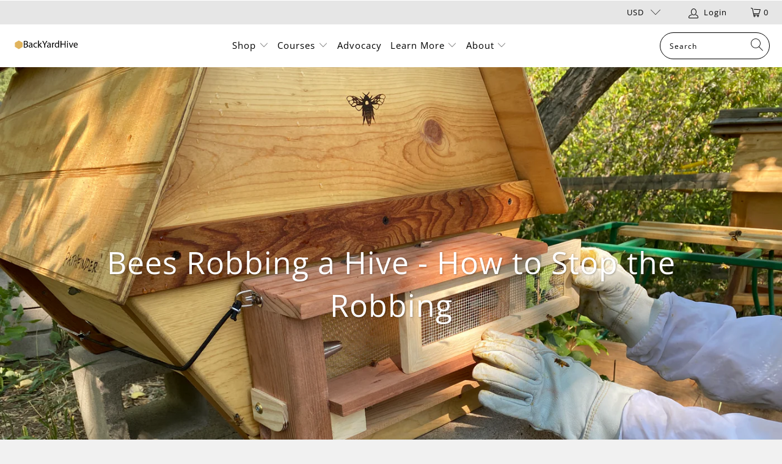

--- FILE ---
content_type: text/html; charset=utf-8
request_url: https://backyardhive.com/blogs/managing-your-top-bar-hive/bees-robbing-a-hive
body_size: 37450
content:


 <!DOCTYPE html>
<html lang="en"> <head> <meta charset="utf-8"> <meta http-equiv="cleartype" content="on"> <meta name="google-site-verification" content="mf1HlGq0oK_ovojWcz1iOcSezqcZi8r6fSqgn0X3N4E" /> <meta name="p:domain_verify" content="7c2cef738c5089efc3a3b05259f5d2a7"/> <!-- Mobile Specific Metas --> <meta name="HandheldFriendly" content="True"> <meta name="MobileOptimized" content="320"> <meta name="viewport" content="width=device-width,initial-scale=1"> <meta name="theme-color" content="#f1f1f1"> <title>
      Bees Robbing a Hive - How to Stop the Robbing - BackYardHive</title> <link rel="preconnect dns-prefetch" href="https://fonts.shopifycdn.com" /> <link rel="preconnect dns-prefetch" href="https://cdn.shopify.com" /> <link rel="preconnect dns-prefetch" href="https://v.shopify.com" /> <link rel="preconnect dns-prefetch" href="https://cdn.shopifycloud.com" /> <link rel="stylesheet" href="https://cdnjs.cloudflare.com/ajax/libs/fancybox/3.5.6/jquery.fancybox.css"> <!-- Stylesheets for Turbo "6.0.7" --> <link href="//backyardhive.com/cdn/shop/t/4/assets/styles.scss.css?v=102640756797323235951764346867" rel="stylesheet" type="text/css" media="all" /> <script>
      window.lazySizesConfig = window.lazySizesConfig || {};

      lazySizesConfig.expand = 300;
      lazySizesConfig.loadHidden = false;

      /*! lazysizes - v4.1.4 */
      !function(a,b){var c=b(a,a.document);a.lazySizes=c,"object"==typeof module&&module.exports&&(module.exports=c)}(window,function(a,b){"use strict";if(b.getElementsByClassName){var c,d,e=b.documentElement,f=a.Date,g=a.HTMLPictureElement,h="addEventListener",i="getAttribute",j=a[h],k=a.setTimeout,l=a.requestAnimationFrame||k,m=a.requestIdleCallback,n=/^picture$/i,o=["load","error","lazyincluded","_lazyloaded"],p={},q=Array.prototype.forEach,r=function(a,b){return p[b]||(p[b]=new RegExp("(\\s|^)"+b+"(\\s|$)")),p[b].test(a[i]("class")||"")&&p[b]},s=function(a,b){r(a,b)||a.setAttribute("class",(a[i]("class")||"").trim()+" "+b)},t=function(a,b){var c;(c=r(a,b))&&a.setAttribute("class",(a[i]("class")||"").replace(c," "))},u=function(a,b,c){var d=c?h:"removeEventListener";c&&u(a,b),o.forEach(function(c){a[d](c,b)})},v=function(a,d,e,f,g){var h=b.createEvent("Event");return e||(e={}),e.instance=c,h.initEvent(d,!f,!g),h.detail=e,a.dispatchEvent(h),h},w=function(b,c){var e;!g&&(e=a.picturefill||d.pf)?(c&&c.src&&!b[i]("srcset")&&b.setAttribute("srcset",c.src),e({reevaluate:!0,elements:[b]})):c&&c.src&&(b.src=c.src)},x=function(a,b){return(getComputedStyle(a,null)||{})[b]},y=function(a,b,c){for(c=c||a.offsetWidth;c<d.minSize&&b&&!a._lazysizesWidth;)c=b.offsetWidth,b=b.parentNode;return c},z=function(){var a,c,d=[],e=[],f=d,g=function(){var b=f;for(f=d.length?e:d,a=!0,c=!1;b.length;)b.shift()();a=!1},h=function(d,e){a&&!e?d.apply(this,arguments):(f.push(d),c||(c=!0,(b.hidden?k:l)(g)))};return h._lsFlush=g,h}(),A=function(a,b){return b?function(){z(a)}:function(){var b=this,c=arguments;z(function(){a.apply(b,c)})}},B=function(a){var b,c=0,e=d.throttleDelay,g=d.ricTimeout,h=function(){b=!1,c=f.now(),a()},i=m&&g>49?function(){m(h,{timeout:g}),g!==d.ricTimeout&&(g=d.ricTimeout)}:A(function(){k(h)},!0);return function(a){var d;(a=a===!0)&&(g=33),b||(b=!0,d=e-(f.now()-c),0>d&&(d=0),a||9>d?i():k(i,d))}},C=function(a){var b,c,d=99,e=function(){b=null,a()},g=function(){var a=f.now()-c;d>a?k(g,d-a):(m||e)(e)};return function(){c=f.now(),b||(b=k(g,d))}};!function(){var b,c={lazyClass:"lazyload",loadedClass:"lazyloaded",loadingClass:"lazyloading",preloadClass:"lazypreload",errorClass:"lazyerror",autosizesClass:"lazyautosizes",srcAttr:"data-src",srcsetAttr:"data-srcset",sizesAttr:"data-sizes",minSize:40,customMedia:{},init:!0,expFactor:1.5,hFac:.8,loadMode:2,loadHidden:!0,ricTimeout:0,throttleDelay:125};d=a.lazySizesConfig||a.lazysizesConfig||{};for(b in c)b in d||(d[b]=c[b]);a.lazySizesConfig=d,k(function(){d.init&&F()})}();var D=function(){var g,l,m,o,p,y,D,F,G,H,I,J,K,L,M=/^img$/i,N=/^iframe$/i,O="onscroll"in a&&!/(gle|ing)bot/.test(navigator.userAgent),P=0,Q=0,R=0,S=-1,T=function(a){R--,a&&a.target&&u(a.target,T),(!a||0>R||!a.target)&&(R=0)},U=function(a,c){var d,f=a,g="hidden"==x(b.body,"visibility")||"hidden"!=x(a.parentNode,"visibility")&&"hidden"!=x(a,"visibility");for(F-=c,I+=c,G-=c,H+=c;g&&(f=f.offsetParent)&&f!=b.body&&f!=e;)g=(x(f,"opacity")||1)>0,g&&"visible"!=x(f,"overflow")&&(d=f.getBoundingClientRect(),g=H>d.left&&G<d.right&&I>d.top-1&&F<d.bottom+1);return g},V=function(){var a,f,h,j,k,m,n,p,q,r=c.elements;if((o=d.loadMode)&&8>R&&(a=r.length)){f=0,S++,null==K&&("expand"in d||(d.expand=e.clientHeight>500&&e.clientWidth>500?500:370),J=d.expand,K=J*d.expFactor),K>Q&&1>R&&S>2&&o>2&&!b.hidden?(Q=K,S=0):Q=o>1&&S>1&&6>R?J:P;for(;a>f;f++)if(r[f]&&!r[f]._lazyRace)if(O)if((p=r[f][i]("data-expand"))&&(m=1*p)||(m=Q),q!==m&&(y=innerWidth+m*L,D=innerHeight+m,n=-1*m,q=m),h=r[f].getBoundingClientRect(),(I=h.bottom)>=n&&(F=h.top)<=D&&(H=h.right)>=n*L&&(G=h.left)<=y&&(I||H||G||F)&&(d.loadHidden||"hidden"!=x(r[f],"visibility"))&&(l&&3>R&&!p&&(3>o||4>S)||U(r[f],m))){if(ba(r[f]),k=!0,R>9)break}else!k&&l&&!j&&4>R&&4>S&&o>2&&(g[0]||d.preloadAfterLoad)&&(g[0]||!p&&(I||H||G||F||"auto"!=r[f][i](d.sizesAttr)))&&(j=g[0]||r[f]);else ba(r[f]);j&&!k&&ba(j)}},W=B(V),X=function(a){s(a.target,d.loadedClass),t(a.target,d.loadingClass),u(a.target,Z),v(a.target,"lazyloaded")},Y=A(X),Z=function(a){Y({target:a.target})},$=function(a,b){try{a.contentWindow.location.replace(b)}catch(c){a.src=b}},_=function(a){var b,c=a[i](d.srcsetAttr);(b=d.customMedia[a[i]("data-media")||a[i]("media")])&&a.setAttribute("media",b),c&&a.setAttribute("srcset",c)},aa=A(function(a,b,c,e,f){var g,h,j,l,o,p;(o=v(a,"lazybeforeunveil",b)).defaultPrevented||(e&&(c?s(a,d.autosizesClass):a.setAttribute("sizes",e)),h=a[i](d.srcsetAttr),g=a[i](d.srcAttr),f&&(j=a.parentNode,l=j&&n.test(j.nodeName||"")),p=b.firesLoad||"src"in a&&(h||g||l),o={target:a},p&&(u(a,T,!0),clearTimeout(m),m=k(T,2500),s(a,d.loadingClass),u(a,Z,!0)),l&&q.call(j.getElementsByTagName("source"),_),h?a.setAttribute("srcset",h):g&&!l&&(N.test(a.nodeName)?$(a,g):a.src=g),f&&(h||l)&&w(a,{src:g})),a._lazyRace&&delete a._lazyRace,t(a,d.lazyClass),z(function(){(!p||a.complete&&a.naturalWidth>1)&&(p?T(o):R--,X(o))},!0)}),ba=function(a){var b,c=M.test(a.nodeName),e=c&&(a[i](d.sizesAttr)||a[i]("sizes")),f="auto"==e;(!f&&l||!c||!a[i]("src")&&!a.srcset||a.complete||r(a,d.errorClass)||!r(a,d.lazyClass))&&(b=v(a,"lazyunveilread").detail,f&&E.updateElem(a,!0,a.offsetWidth),a._lazyRace=!0,R++,aa(a,b,f,e,c))},ca=function(){if(!l){if(f.now()-p<999)return void k(ca,999);var a=C(function(){d.loadMode=3,W()});l=!0,d.loadMode=3,W(),j("scroll",function(){3==d.loadMode&&(d.loadMode=2),a()},!0)}};return{_:function(){p=f.now(),c.elements=b.getElementsByClassName(d.lazyClass),g=b.getElementsByClassName(d.lazyClass+" "+d.preloadClass),L=d.hFac,j("scroll",W,!0),j("resize",W,!0),a.MutationObserver?new MutationObserver(W).observe(e,{childList:!0,subtree:!0,attributes:!0}):(e[h]("DOMNodeInserted",W,!0),e[h]("DOMAttrModified",W,!0),setInterval(W,999)),j("hashchange",W,!0),["focus","mouseover","click","load","transitionend","animationend","webkitAnimationEnd"].forEach(function(a){b[h](a,W,!0)}),/d$|^c/.test(b.readyState)?ca():(j("load",ca),b[h]("DOMContentLoaded",W),k(ca,2e4)),c.elements.length?(V(),z._lsFlush()):W()},checkElems:W,unveil:ba}}(),E=function(){var a,c=A(function(a,b,c,d){var e,f,g;if(a._lazysizesWidth=d,d+="px",a.setAttribute("sizes",d),n.test(b.nodeName||""))for(e=b.getElementsByTagName("source"),f=0,g=e.length;g>f;f++)e[f].setAttribute("sizes",d);c.detail.dataAttr||w(a,c.detail)}),e=function(a,b,d){var e,f=a.parentNode;f&&(d=y(a,f,d),e=v(a,"lazybeforesizes",{width:d,dataAttr:!!b}),e.defaultPrevented||(d=e.detail.width,d&&d!==a._lazysizesWidth&&c(a,f,e,d)))},f=function(){var b,c=a.length;if(c)for(b=0;c>b;b++)e(a[b])},g=C(f);return{_:function(){a=b.getElementsByClassName(d.autosizesClass),j("resize",g)},checkElems:g,updateElem:e}}(),F=function(){F.i||(F.i=!0,E._(),D._())};return c={cfg:d,autoSizer:E,loader:D,init:F,uP:w,aC:s,rC:t,hC:r,fire:v,gW:y,rAF:z}}});

      /*! lazysizes - v4.1.4 */
      !function(a,b){var c=function(){b(a.lazySizes),a.removeEventListener("lazyunveilread",c,!0)};b=b.bind(null,a,a.document),"object"==typeof module&&module.exports?b(require("lazysizes")):a.lazySizes?c():a.addEventListener("lazyunveilread",c,!0)}(window,function(a,b,c){"use strict";function d(){this.ratioElems=b.getElementsByClassName("lazyaspectratio"),this._setupEvents(),this.processImages()}if(a.addEventListener){var e,f,g,h=Array.prototype.forEach,i=/^picture$/i,j="data-aspectratio",k="img["+j+"]",l=function(b){return a.matchMedia?(l=function(a){return!a||(matchMedia(a)||{}).matches})(b):a.Modernizr&&Modernizr.mq?!b||Modernizr.mq(b):!b},m=c.aC,n=c.rC,o=c.cfg;d.prototype={_setupEvents:function(){var a=this,c=function(b){b.naturalWidth<36?a.addAspectRatio(b,!0):a.removeAspectRatio(b,!0)},d=function(){a.processImages()};b.addEventListener("load",function(a){a.target.getAttribute&&a.target.getAttribute(j)&&c(a.target)},!0),addEventListener("resize",function(){var b,d=function(){h.call(a.ratioElems,c)};return function(){clearTimeout(b),b=setTimeout(d,99)}}()),b.addEventListener("DOMContentLoaded",d),addEventListener("load",d)},processImages:function(a){var c,d;a||(a=b),c="length"in a&&!a.nodeName?a:a.querySelectorAll(k);for(d=0;d<c.length;d++)c[d].naturalWidth>36?this.removeAspectRatio(c[d]):this.addAspectRatio(c[d])},getSelectedRatio:function(a){var b,c,d,e,f,g=a.parentNode;if(g&&i.test(g.nodeName||""))for(d=g.getElementsByTagName("source"),b=0,c=d.length;c>b;b++)if(e=d[b].getAttribute("data-media")||d[b].getAttribute("media"),o.customMedia[e]&&(e=o.customMedia[e]),l(e)){f=d[b].getAttribute(j);break}return f||a.getAttribute(j)||""},parseRatio:function(){var a=/^\s*([+\d\.]+)(\s*[\/x]\s*([+\d\.]+))?\s*$/,b={};return function(c){var d;return!b[c]&&(d=c.match(a))&&(d[3]?b[c]=d[1]/d[3]:b[c]=1*d[1]),b[c]}}(),addAspectRatio:function(b,c){var d,e=b.offsetWidth,f=b.offsetHeight;return c||m(b,"lazyaspectratio"),36>e&&0>=f?void((e||f&&a.console)&&console.log("Define width or height of image, so we can calculate the other dimension")):(d=this.getSelectedRatio(b),d=this.parseRatio(d),void(d&&(e?b.style.height=e/d+"px":b.style.width=f*d+"px")))},removeAspectRatio:function(a){n(a,"lazyaspectratio"),a.style.height="",a.style.width="",a.removeAttribute(j)}},f=function(){g=a.jQuery||a.Zepto||a.shoestring||a.$,g&&g.fn&&!g.fn.imageRatio&&g.fn.filter&&g.fn.add&&g.fn.find?g.fn.imageRatio=function(){return e.processImages(this.find(k).add(this.filter(k))),this}:g=!1},f(),setTimeout(f),e=new d,a.imageRatio=e,"object"==typeof module&&module.exports?module.exports=e:"function"==typeof define&&define.amd&&define(e)}});

        /*! lazysizes - v4.1.5 */
        !function(a,b){var c=function(){b(a.lazySizes),a.removeEventListener("lazyunveilread",c,!0)};b=b.bind(null,a,a.document),"object"==typeof module&&module.exports?b(require("lazysizes")):a.lazySizes?c():a.addEventListener("lazyunveilread",c,!0)}(window,function(a,b,c){"use strict";if(a.addEventListener){var d=/\s+/g,e=/\s*\|\s+|\s+\|\s*/g,f=/^(.+?)(?:\s+\[\s*(.+?)\s*\])(?:\s+\[\s*(.+?)\s*\])?$/,g=/^\s*\(*\s*type\s*:\s*(.+?)\s*\)*\s*$/,h=/\(|\)|'/,i={contain:1,cover:1},j=function(a){var b=c.gW(a,a.parentNode);return(!a._lazysizesWidth||b>a._lazysizesWidth)&&(a._lazysizesWidth=b),a._lazysizesWidth},k=function(a){var b;return b=(getComputedStyle(a)||{getPropertyValue:function(){}}).getPropertyValue("background-size"),!i[b]&&i[a.style.backgroundSize]&&(b=a.style.backgroundSize),b},l=function(a,b){if(b){var c=b.match(g);c&&c[1]?a.setAttribute("type",c[1]):a.setAttribute("media",lazySizesConfig.customMedia[b]||b)}},m=function(a,c,g){var h=b.createElement("picture"),i=c.getAttribute(lazySizesConfig.sizesAttr),j=c.getAttribute("data-ratio"),k=c.getAttribute("data-optimumx");c._lazybgset&&c._lazybgset.parentNode==c&&c.removeChild(c._lazybgset),Object.defineProperty(g,"_lazybgset",{value:c,writable:!0}),Object.defineProperty(c,"_lazybgset",{value:h,writable:!0}),a=a.replace(d," ").split(e),h.style.display="none",g.className=lazySizesConfig.lazyClass,1!=a.length||i||(i="auto"),a.forEach(function(a){var c,d=b.createElement("source");i&&"auto"!=i&&d.setAttribute("sizes",i),(c=a.match(f))?(d.setAttribute(lazySizesConfig.srcsetAttr,c[1]),l(d,c[2]),l(d,c[3])):d.setAttribute(lazySizesConfig.srcsetAttr,a),h.appendChild(d)}),i&&(g.setAttribute(lazySizesConfig.sizesAttr,i),c.removeAttribute(lazySizesConfig.sizesAttr),c.removeAttribute("sizes")),k&&g.setAttribute("data-optimumx",k),j&&g.setAttribute("data-ratio",j),h.appendChild(g),c.appendChild(h)},n=function(a){if(a.target._lazybgset){var b=a.target,d=b._lazybgset,e=b.currentSrc||b.src;if(e){var f=c.fire(d,"bgsetproxy",{src:e,useSrc:h.test(e)?JSON.stringify(e):e});f.defaultPrevented||(d.style.backgroundImage="url("+f.detail.useSrc+")")}b._lazybgsetLoading&&(c.fire(d,"_lazyloaded",{},!1,!0),delete b._lazybgsetLoading)}};addEventListener("lazybeforeunveil",function(a){var d,e,f;!a.defaultPrevented&&(d=a.target.getAttribute("data-bgset"))&&(f=a.target,e=b.createElement("img"),e.alt="",e._lazybgsetLoading=!0,a.detail.firesLoad=!0,m(d,f,e),setTimeout(function(){c.loader.unveil(e),c.rAF(function(){c.fire(e,"_lazyloaded",{},!0,!0),e.complete&&n({target:e})})}))}),b.addEventListener("load",n,!0),a.addEventListener("lazybeforesizes",function(a){if(a.detail.instance==c&&a.target._lazybgset&&a.detail.dataAttr){var b=a.target._lazybgset,d=k(b);i[d]&&(a.target._lazysizesParentFit=d,c.rAF(function(){a.target.setAttribute("data-parent-fit",d),a.target._lazysizesParentFit&&delete a.target._lazysizesParentFit}))}},!0),b.documentElement.addEventListener("lazybeforesizes",function(a){!a.defaultPrevented&&a.target._lazybgset&&a.detail.instance==c&&(a.detail.width=j(a.target._lazybgset))})}});</script> <meta name="description" content="What is robbing? Robbing is the bee behavior of stealing honey stores from a nearby hive, usually ending in the collapse of the hive that has been robbed.   After fielding hundreds emails and calls from discouraged beekeepers each year who had to either relocate their hive or watch as their hive was devastated by robbi" /> <link rel="shortcut icon" type="image/x-icon" href="//backyardhive.com/cdn/shop/files/favicon_BYH_180x180.png?v=1613734669"> <link rel="apple-touch-icon" href="//backyardhive.com/cdn/shop/files/favicon_BYH_180x180.png?v=1613734669"/> <link rel="apple-touch-icon" sizes="57x57" href="//backyardhive.com/cdn/shop/files/favicon_BYH_57x57.png?v=1613734669"/> <link rel="apple-touch-icon" sizes="60x60" href="//backyardhive.com/cdn/shop/files/favicon_BYH_60x60.png?v=1613734669"/> <link rel="apple-touch-icon" sizes="72x72" href="//backyardhive.com/cdn/shop/files/favicon_BYH_72x72.png?v=1613734669"/> <link rel="apple-touch-icon" sizes="76x76" href="//backyardhive.com/cdn/shop/files/favicon_BYH_76x76.png?v=1613734669"/> <link rel="apple-touch-icon" sizes="114x114" href="//backyardhive.com/cdn/shop/files/favicon_BYH_114x114.png?v=1613734669"/> <link rel="apple-touch-icon" sizes="180x180" href="//backyardhive.com/cdn/shop/files/favicon_BYH_180x180.png?v=1613734669"/> <link rel="apple-touch-icon" sizes="228x228" href="//backyardhive.com/cdn/shop/files/favicon_BYH_228x228.png?v=1613734669"/> <link rel="canonical" href="https://backyardhive.com/blogs/managing-your-top-bar-hive/bees-robbing-a-hive" /> <script>window.performance && window.performance.mark && window.performance.mark('shopify.content_for_header.start');</script><meta id="shopify-digital-wallet" name="shopify-digital-wallet" content="/22723101/digital_wallets/dialog">
<meta name="shopify-checkout-api-token" content="9f2cb6074f105aaec8fabb4ce122226b">
<meta id="in-context-paypal-metadata" data-shop-id="22723101" data-venmo-supported="false" data-environment="production" data-locale="en_US" data-paypal-v4="true" data-currency="USD">
<link rel="alternate" type="application/atom+xml" title="Feed" href="/blogs/managing-your-top-bar-hive.atom" />
<script async="async" src="/checkouts/internal/preloads.js?locale=en-US"></script>
<link rel="preconnect" href="https://shop.app" crossorigin="anonymous">
<script async="async" src="https://shop.app/checkouts/internal/preloads.js?locale=en-US&shop_id=22723101" crossorigin="anonymous"></script>
<script id="apple-pay-shop-capabilities" type="application/json">{"shopId":22723101,"countryCode":"US","currencyCode":"USD","merchantCapabilities":["supports3DS"],"merchantId":"gid:\/\/shopify\/Shop\/22723101","merchantName":"BackYardHive","requiredBillingContactFields":["postalAddress","email","phone"],"requiredShippingContactFields":["postalAddress","email","phone"],"shippingType":"shipping","supportedNetworks":["visa","masterCard","amex","discover","elo","jcb"],"total":{"type":"pending","label":"BackYardHive","amount":"1.00"},"shopifyPaymentsEnabled":true,"supportsSubscriptions":true}</script>
<script id="shopify-features" type="application/json">{"accessToken":"9f2cb6074f105aaec8fabb4ce122226b","betas":["rich-media-storefront-analytics"],"domain":"backyardhive.com","predictiveSearch":true,"shopId":22723101,"locale":"en"}</script>
<script>var Shopify = Shopify || {};
Shopify.shop = "backyardbees.myshopify.com";
Shopify.locale = "en";
Shopify.currency = {"active":"USD","rate":"1.0"};
Shopify.country = "US";
Shopify.theme = {"name":"turbo-seoul (Oct-26-2020)","id":81488805957,"schema_name":"Turbo","schema_version":"6.0.7","theme_store_id":null,"role":"main"};
Shopify.theme.handle = "null";
Shopify.theme.style = {"id":null,"handle":null};
Shopify.cdnHost = "backyardhive.com/cdn";
Shopify.routes = Shopify.routes || {};
Shopify.routes.root = "/";</script>
<script type="module">!function(o){(o.Shopify=o.Shopify||{}).modules=!0}(window);</script>
<script>!function(o){function n(){var o=[];function n(){o.push(Array.prototype.slice.apply(arguments))}return n.q=o,n}var t=o.Shopify=o.Shopify||{};t.loadFeatures=n(),t.autoloadFeatures=n()}(window);</script>
<script>
  window.ShopifyPay = window.ShopifyPay || {};
  window.ShopifyPay.apiHost = "shop.app\/pay";
  window.ShopifyPay.redirectState = null;
</script>
<script id="shop-js-analytics" type="application/json">{"pageType":"article"}</script>
<script defer="defer" async type="module" src="//backyardhive.com/cdn/shopifycloud/shop-js/modules/v2/client.init-shop-cart-sync_C5BV16lS.en.esm.js"></script>
<script defer="defer" async type="module" src="//backyardhive.com/cdn/shopifycloud/shop-js/modules/v2/chunk.common_CygWptCX.esm.js"></script>
<script type="module">
  await import("//backyardhive.com/cdn/shopifycloud/shop-js/modules/v2/client.init-shop-cart-sync_C5BV16lS.en.esm.js");
await import("//backyardhive.com/cdn/shopifycloud/shop-js/modules/v2/chunk.common_CygWptCX.esm.js");

  window.Shopify.SignInWithShop?.initShopCartSync?.({"fedCMEnabled":true,"windoidEnabled":true});

</script>
<script>
  window.Shopify = window.Shopify || {};
  if (!window.Shopify.featureAssets) window.Shopify.featureAssets = {};
  window.Shopify.featureAssets['shop-js'] = {"shop-cart-sync":["modules/v2/client.shop-cart-sync_ZFArdW7E.en.esm.js","modules/v2/chunk.common_CygWptCX.esm.js"],"init-fed-cm":["modules/v2/client.init-fed-cm_CmiC4vf6.en.esm.js","modules/v2/chunk.common_CygWptCX.esm.js"],"shop-button":["modules/v2/client.shop-button_tlx5R9nI.en.esm.js","modules/v2/chunk.common_CygWptCX.esm.js"],"shop-cash-offers":["modules/v2/client.shop-cash-offers_DOA2yAJr.en.esm.js","modules/v2/chunk.common_CygWptCX.esm.js","modules/v2/chunk.modal_D71HUcav.esm.js"],"init-windoid":["modules/v2/client.init-windoid_sURxWdc1.en.esm.js","modules/v2/chunk.common_CygWptCX.esm.js"],"shop-toast-manager":["modules/v2/client.shop-toast-manager_ClPi3nE9.en.esm.js","modules/v2/chunk.common_CygWptCX.esm.js"],"init-shop-email-lookup-coordinator":["modules/v2/client.init-shop-email-lookup-coordinator_B8hsDcYM.en.esm.js","modules/v2/chunk.common_CygWptCX.esm.js"],"init-shop-cart-sync":["modules/v2/client.init-shop-cart-sync_C5BV16lS.en.esm.js","modules/v2/chunk.common_CygWptCX.esm.js"],"avatar":["modules/v2/client.avatar_BTnouDA3.en.esm.js"],"pay-button":["modules/v2/client.pay-button_FdsNuTd3.en.esm.js","modules/v2/chunk.common_CygWptCX.esm.js"],"init-customer-accounts":["modules/v2/client.init-customer-accounts_DxDtT_ad.en.esm.js","modules/v2/client.shop-login-button_C5VAVYt1.en.esm.js","modules/v2/chunk.common_CygWptCX.esm.js","modules/v2/chunk.modal_D71HUcav.esm.js"],"init-shop-for-new-customer-accounts":["modules/v2/client.init-shop-for-new-customer-accounts_ChsxoAhi.en.esm.js","modules/v2/client.shop-login-button_C5VAVYt1.en.esm.js","modules/v2/chunk.common_CygWptCX.esm.js","modules/v2/chunk.modal_D71HUcav.esm.js"],"shop-login-button":["modules/v2/client.shop-login-button_C5VAVYt1.en.esm.js","modules/v2/chunk.common_CygWptCX.esm.js","modules/v2/chunk.modal_D71HUcav.esm.js"],"init-customer-accounts-sign-up":["modules/v2/client.init-customer-accounts-sign-up_CPSyQ0Tj.en.esm.js","modules/v2/client.shop-login-button_C5VAVYt1.en.esm.js","modules/v2/chunk.common_CygWptCX.esm.js","modules/v2/chunk.modal_D71HUcav.esm.js"],"shop-follow-button":["modules/v2/client.shop-follow-button_Cva4Ekp9.en.esm.js","modules/v2/chunk.common_CygWptCX.esm.js","modules/v2/chunk.modal_D71HUcav.esm.js"],"checkout-modal":["modules/v2/client.checkout-modal_BPM8l0SH.en.esm.js","modules/v2/chunk.common_CygWptCX.esm.js","modules/v2/chunk.modal_D71HUcav.esm.js"],"lead-capture":["modules/v2/client.lead-capture_Bi8yE_yS.en.esm.js","modules/v2/chunk.common_CygWptCX.esm.js","modules/v2/chunk.modal_D71HUcav.esm.js"],"shop-login":["modules/v2/client.shop-login_D6lNrXab.en.esm.js","modules/v2/chunk.common_CygWptCX.esm.js","modules/v2/chunk.modal_D71HUcav.esm.js"],"payment-terms":["modules/v2/client.payment-terms_CZxnsJam.en.esm.js","modules/v2/chunk.common_CygWptCX.esm.js","modules/v2/chunk.modal_D71HUcav.esm.js"]};
</script>
<script>(function() {
  var isLoaded = false;
  function asyncLoad() {
    if (isLoaded) return;
    isLoaded = true;
    var urls = ["https:\/\/chimpstatic.com\/mcjs-connected\/js\/users\/75e8fe66eaf8addd4a022e907\/39deb2f1e0b388534a2b5052a.js?shop=backyardbees.myshopify.com","https:\/\/chimpstatic.com\/mcjs-connected\/js\/users\/75e8fe66eaf8addd4a022e907\/7194c3de1aba5e670663b0c9c.js?shop=backyardbees.myshopify.com","https:\/\/dfjp7gc2z6ooe.cloudfront.net\/assets\/sky_pilot_v3.js?shop=backyardbees.myshopify.com","https:\/\/static.affiliatly.com\/shopify\/v3\/shopify.js?affiliatly_code=AF-1022879\u0026shop=backyardbees.myshopify.com"];
    for (var i = 0; i <urls.length; i++) {
      var s = document.createElement('script');
      s.type = 'text/javascript';
      s.async = true;
      s.src = urls[i];
      var x = document.getElementsByTagName('script')[0];
      x.parentNode.insertBefore(s, x);
    }
  };
  if(window.attachEvent) {
    window.attachEvent('onload', asyncLoad);
  } else {
    window.addEventListener('load', asyncLoad, false);
  }
})();</script>
<script id="__st">var __st={"a":22723101,"offset":-25200,"reqid":"b1b62be0-eb30-4ebb-842d-8d396ae65881-1768767910","pageurl":"backyardhive.com\/blogs\/managing-your-top-bar-hive\/bees-robbing-a-hive","s":"articles-233689941","u":"44e7973b6d5c","p":"article","rtyp":"article","rid":233689941};</script>
<script>window.ShopifyPaypalV4VisibilityTracking = true;</script>
<script id="captcha-bootstrap">!function(){'use strict';const t='contact',e='account',n='new_comment',o=[[t,t],['blogs',n],['comments',n],[t,'customer']],c=[[e,'customer_login'],[e,'guest_login'],[e,'recover_customer_password'],[e,'create_customer']],r=t=>t.map((([t,e])=>`form[action*='/${t}']:not([data-nocaptcha='true']) input[name='form_type'][value='${e}']`)).join(','),a=t=>()=>t?[...document.querySelectorAll(t)].map((t=>t.form)):[];function s(){const t=[...o],e=r(t);return a(e)}const i='password',u='form_key',d=['recaptcha-v3-token','g-recaptcha-response','h-captcha-response',i],f=()=>{try{return window.sessionStorage}catch{return}},m='__shopify_v',_=t=>t.elements[u];function p(t,e,n=!1){try{const o=window.sessionStorage,c=JSON.parse(o.getItem(e)),{data:r}=function(t){const{data:e,action:n}=t;return t[m]||n?{data:e,action:n}:{data:t,action:n}}(c);for(const[e,n]of Object.entries(r))t.elements[e]&&(t.elements[e].value=n);n&&o.removeItem(e)}catch(o){console.error('form repopulation failed',{error:o})}}const l='form_type',E='cptcha';function T(t){t.dataset[E]=!0}const w=window,h=w.document,L='Shopify',v='ce_forms',y='captcha';let A=!1;((t,e)=>{const n=(g='f06e6c50-85a8-45c8-87d0-21a2b65856fe',I='https://cdn.shopify.com/shopifycloud/storefront-forms-hcaptcha/ce_storefront_forms_captcha_hcaptcha.v1.5.2.iife.js',D={infoText:'Protected by hCaptcha',privacyText:'Privacy',termsText:'Terms'},(t,e,n)=>{const o=w[L][v],c=o.bindForm;if(c)return c(t,g,e,D).then(n);var r;o.q.push([[t,g,e,D],n]),r=I,A||(h.body.append(Object.assign(h.createElement('script'),{id:'captcha-provider',async:!0,src:r})),A=!0)});var g,I,D;w[L]=w[L]||{},w[L][v]=w[L][v]||{},w[L][v].q=[],w[L][y]=w[L][y]||{},w[L][y].protect=function(t,e){n(t,void 0,e),T(t)},Object.freeze(w[L][y]),function(t,e,n,w,h,L){const[v,y,A,g]=function(t,e,n){const i=e?o:[],u=t?c:[],d=[...i,...u],f=r(d),m=r(i),_=r(d.filter((([t,e])=>n.includes(e))));return[a(f),a(m),a(_),s()]}(w,h,L),I=t=>{const e=t.target;return e instanceof HTMLFormElement?e:e&&e.form},D=t=>v().includes(t);t.addEventListener('submit',(t=>{const e=I(t);if(!e)return;const n=D(e)&&!e.dataset.hcaptchaBound&&!e.dataset.recaptchaBound,o=_(e),c=g().includes(e)&&(!o||!o.value);(n||c)&&t.preventDefault(),c&&!n&&(function(t){try{if(!f())return;!function(t){const e=f();if(!e)return;const n=_(t);if(!n)return;const o=n.value;o&&e.removeItem(o)}(t);const e=Array.from(Array(32),(()=>Math.random().toString(36)[2])).join('');!function(t,e){_(t)||t.append(Object.assign(document.createElement('input'),{type:'hidden',name:u})),t.elements[u].value=e}(t,e),function(t,e){const n=f();if(!n)return;const o=[...t.querySelectorAll(`input[type='${i}']`)].map((({name:t})=>t)),c=[...d,...o],r={};for(const[a,s]of new FormData(t).entries())c.includes(a)||(r[a]=s);n.setItem(e,JSON.stringify({[m]:1,action:t.action,data:r}))}(t,e)}catch(e){console.error('failed to persist form',e)}}(e),e.submit())}));const S=(t,e)=>{t&&!t.dataset[E]&&(n(t,e.some((e=>e===t))),T(t))};for(const o of['focusin','change'])t.addEventListener(o,(t=>{const e=I(t);D(e)&&S(e,y())}));const B=e.get('form_key'),M=e.get(l),P=B&&M;t.addEventListener('DOMContentLoaded',(()=>{const t=y();if(P)for(const e of t)e.elements[l].value===M&&p(e,B);[...new Set([...A(),...v().filter((t=>'true'===t.dataset.shopifyCaptcha))])].forEach((e=>S(e,t)))}))}(h,new URLSearchParams(w.location.search),n,t,e,['guest_login'])})(!0,!0)}();</script>
<script integrity="sha256-4kQ18oKyAcykRKYeNunJcIwy7WH5gtpwJnB7kiuLZ1E=" data-source-attribution="shopify.loadfeatures" defer="defer" src="//backyardhive.com/cdn/shopifycloud/storefront/assets/storefront/load_feature-a0a9edcb.js" crossorigin="anonymous"></script>
<script crossorigin="anonymous" defer="defer" src="//backyardhive.com/cdn/shopifycloud/storefront/assets/shopify_pay/storefront-65b4c6d7.js?v=20250812"></script>
<script data-source-attribution="shopify.dynamic_checkout.dynamic.init">var Shopify=Shopify||{};Shopify.PaymentButton=Shopify.PaymentButton||{isStorefrontPortableWallets:!0,init:function(){window.Shopify.PaymentButton.init=function(){};var t=document.createElement("script");t.src="https://backyardhive.com/cdn/shopifycloud/portable-wallets/latest/portable-wallets.en.js",t.type="module",document.head.appendChild(t)}};
</script>
<script data-source-attribution="shopify.dynamic_checkout.buyer_consent">
  function portableWalletsHideBuyerConsent(e){var t=document.getElementById("shopify-buyer-consent"),n=document.getElementById("shopify-subscription-policy-button");t&&n&&(t.classList.add("hidden"),t.setAttribute("aria-hidden","true"),n.removeEventListener("click",e))}function portableWalletsShowBuyerConsent(e){var t=document.getElementById("shopify-buyer-consent"),n=document.getElementById("shopify-subscription-policy-button");t&&n&&(t.classList.remove("hidden"),t.removeAttribute("aria-hidden"),n.addEventListener("click",e))}window.Shopify?.PaymentButton&&(window.Shopify.PaymentButton.hideBuyerConsent=portableWalletsHideBuyerConsent,window.Shopify.PaymentButton.showBuyerConsent=portableWalletsShowBuyerConsent);
</script>
<script data-source-attribution="shopify.dynamic_checkout.cart.bootstrap">document.addEventListener("DOMContentLoaded",(function(){function t(){return document.querySelector("shopify-accelerated-checkout-cart, shopify-accelerated-checkout")}if(t())Shopify.PaymentButton.init();else{new MutationObserver((function(e,n){t()&&(Shopify.PaymentButton.init(),n.disconnect())})).observe(document.body,{childList:!0,subtree:!0})}}));
</script>
<link id="shopify-accelerated-checkout-styles" rel="stylesheet" media="screen" href="https://backyardhive.com/cdn/shopifycloud/portable-wallets/latest/accelerated-checkout-backwards-compat.css" crossorigin="anonymous">
<style id="shopify-accelerated-checkout-cart">
        #shopify-buyer-consent {
  margin-top: 1em;
  display: inline-block;
  width: 100%;
}

#shopify-buyer-consent.hidden {
  display: none;
}

#shopify-subscription-policy-button {
  background: none;
  border: none;
  padding: 0;
  text-decoration: underline;
  font-size: inherit;
  cursor: pointer;
}

#shopify-subscription-policy-button::before {
  box-shadow: none;
}

      </style>

<script>window.performance && window.performance.mark && window.performance.mark('shopify.content_for_header.end');</script>

    

<meta name="author" content="BackYardHive">
<meta property="og:url" content="https://backyardhive.com/blogs/managing-your-top-bar-hive/bees-robbing-a-hive">
<meta property="og:site_name" content="BackYardHive"> <meta property="og:type" content="article"> <meta property="og:title" content="Bees Robbing a Hive - How to Stop the Robbing"> <meta property="og:image" content="https://backyardhive.com/cdn/shop/articles/IMG_1169_600x.jpg?v=1630164316"> <meta property="og:image:secure_url" content="https://backyardhive.com/cdn/shop/articles/IMG_1169_600x.jpg?v=1630164316"> <meta property="og:image:width" content="4032"> <meta property="og:image:height" content="3024"> <meta property="og:image:alt" content="Bees Robbing a Hive"> <meta property="og:description" content="What is robbing? Robbing is the bee behavior of stealing honey stores from a nearby hive, usually ending in the collapse of the hive that has been robbed.   After fielding hundreds emails and calls from discouraged beekeepers each year who had to either relocate their hive or watch as their hive was devastated by robbi"> <meta name="twitter:site" content="@beeguardian">

<meta name="twitter:card" content="summary"> <meta name="twitter:title" content="Bees Robbing a Hive - How to Stop the Robbing"> <meta name="twitter:description" content="Why do bees rob another hive?Robber bees will rob another hive if the hive is weak or if there are drought conditions and there is a lack of nectar sources. Normally a hive that is being robbed is a weaker hive or is low in numbers and they are not able to fully defend themselves. Normally you will only see robbing in the fall time, going into winter when bees, yellow jackets and others are all looking for that last source of food before winter sets in. Yet with the drought conditions and warmer temperatures we are now experiencing, robbing is also happening in the spring and late summer as well."> <meta property="twitter:image" content="http://backyardhive.com/cdn/shop/articles/IMG_1169_600x.jpg?v=1630164316"> <meta name="twitter:image:alt" content="Bees Robbing a Hive"><link href="https://monorail-edge.shopifysvc.com" rel="dns-prefetch">
<script>(function(){if ("sendBeacon" in navigator && "performance" in window) {try {var session_token_from_headers = performance.getEntriesByType('navigation')[0].serverTiming.find(x => x.name == '_s').description;} catch {var session_token_from_headers = undefined;}var session_cookie_matches = document.cookie.match(/_shopify_s=([^;]*)/);var session_token_from_cookie = session_cookie_matches && session_cookie_matches.length === 2 ? session_cookie_matches[1] : "";var session_token = session_token_from_headers || session_token_from_cookie || "";function handle_abandonment_event(e) {var entries = performance.getEntries().filter(function(entry) {return /monorail-edge.shopifysvc.com/.test(entry.name);});if (!window.abandonment_tracked && entries.length === 0) {window.abandonment_tracked = true;var currentMs = Date.now();var navigation_start = performance.timing.navigationStart;var payload = {shop_id: 22723101,url: window.location.href,navigation_start,duration: currentMs - navigation_start,session_token,page_type: "article"};window.navigator.sendBeacon("https://monorail-edge.shopifysvc.com/v1/produce", JSON.stringify({schema_id: "online_store_buyer_site_abandonment/1.1",payload: payload,metadata: {event_created_at_ms: currentMs,event_sent_at_ms: currentMs}}));}}window.addEventListener('pagehide', handle_abandonment_event);}}());</script>
<script id="web-pixels-manager-setup">(function e(e,d,r,n,o){if(void 0===o&&(o={}),!Boolean(null===(a=null===(i=window.Shopify)||void 0===i?void 0:i.analytics)||void 0===a?void 0:a.replayQueue)){var i,a;window.Shopify=window.Shopify||{};var t=window.Shopify;t.analytics=t.analytics||{};var s=t.analytics;s.replayQueue=[],s.publish=function(e,d,r){return s.replayQueue.push([e,d,r]),!0};try{self.performance.mark("wpm:start")}catch(e){}var l=function(){var e={modern:/Edge?\/(1{2}[4-9]|1[2-9]\d|[2-9]\d{2}|\d{4,})\.\d+(\.\d+|)|Firefox\/(1{2}[4-9]|1[2-9]\d|[2-9]\d{2}|\d{4,})\.\d+(\.\d+|)|Chrom(ium|e)\/(9{2}|\d{3,})\.\d+(\.\d+|)|(Maci|X1{2}).+ Version\/(15\.\d+|(1[6-9]|[2-9]\d|\d{3,})\.\d+)([,.]\d+|)( \(\w+\)|)( Mobile\/\w+|) Safari\/|Chrome.+OPR\/(9{2}|\d{3,})\.\d+\.\d+|(CPU[ +]OS|iPhone[ +]OS|CPU[ +]iPhone|CPU IPhone OS|CPU iPad OS)[ +]+(15[._]\d+|(1[6-9]|[2-9]\d|\d{3,})[._]\d+)([._]\d+|)|Android:?[ /-](13[3-9]|1[4-9]\d|[2-9]\d{2}|\d{4,})(\.\d+|)(\.\d+|)|Android.+Firefox\/(13[5-9]|1[4-9]\d|[2-9]\d{2}|\d{4,})\.\d+(\.\d+|)|Android.+Chrom(ium|e)\/(13[3-9]|1[4-9]\d|[2-9]\d{2}|\d{4,})\.\d+(\.\d+|)|SamsungBrowser\/([2-9]\d|\d{3,})\.\d+/,legacy:/Edge?\/(1[6-9]|[2-9]\d|\d{3,})\.\d+(\.\d+|)|Firefox\/(5[4-9]|[6-9]\d|\d{3,})\.\d+(\.\d+|)|Chrom(ium|e)\/(5[1-9]|[6-9]\d|\d{3,})\.\d+(\.\d+|)([\d.]+$|.*Safari\/(?![\d.]+ Edge\/[\d.]+$))|(Maci|X1{2}).+ Version\/(10\.\d+|(1[1-9]|[2-9]\d|\d{3,})\.\d+)([,.]\d+|)( \(\w+\)|)( Mobile\/\w+|) Safari\/|Chrome.+OPR\/(3[89]|[4-9]\d|\d{3,})\.\d+\.\d+|(CPU[ +]OS|iPhone[ +]OS|CPU[ +]iPhone|CPU IPhone OS|CPU iPad OS)[ +]+(10[._]\d+|(1[1-9]|[2-9]\d|\d{3,})[._]\d+)([._]\d+|)|Android:?[ /-](13[3-9]|1[4-9]\d|[2-9]\d{2}|\d{4,})(\.\d+|)(\.\d+|)|Mobile Safari.+OPR\/([89]\d|\d{3,})\.\d+\.\d+|Android.+Firefox\/(13[5-9]|1[4-9]\d|[2-9]\d{2}|\d{4,})\.\d+(\.\d+|)|Android.+Chrom(ium|e)\/(13[3-9]|1[4-9]\d|[2-9]\d{2}|\d{4,})\.\d+(\.\d+|)|Android.+(UC? ?Browser|UCWEB|U3)[ /]?(15\.([5-9]|\d{2,})|(1[6-9]|[2-9]\d|\d{3,})\.\d+)\.\d+|SamsungBrowser\/(5\.\d+|([6-9]|\d{2,})\.\d+)|Android.+MQ{2}Browser\/(14(\.(9|\d{2,})|)|(1[5-9]|[2-9]\d|\d{3,})(\.\d+|))(\.\d+|)|K[Aa][Ii]OS\/(3\.\d+|([4-9]|\d{2,})\.\d+)(\.\d+|)/},d=e.modern,r=e.legacy,n=navigator.userAgent;return n.match(d)?"modern":n.match(r)?"legacy":"unknown"}(),u="modern"===l?"modern":"legacy",c=(null!=n?n:{modern:"",legacy:""})[u],f=function(e){return[e.baseUrl,"/wpm","/b",e.hashVersion,"modern"===e.buildTarget?"m":"l",".js"].join("")}({baseUrl:d,hashVersion:r,buildTarget:u}),m=function(e){var d=e.version,r=e.bundleTarget,n=e.surface,o=e.pageUrl,i=e.monorailEndpoint;return{emit:function(e){var a=e.status,t=e.errorMsg,s=(new Date).getTime(),l=JSON.stringify({metadata:{event_sent_at_ms:s},events:[{schema_id:"web_pixels_manager_load/3.1",payload:{version:d,bundle_target:r,page_url:o,status:a,surface:n,error_msg:t},metadata:{event_created_at_ms:s}}]});if(!i)return console&&console.warn&&console.warn("[Web Pixels Manager] No Monorail endpoint provided, skipping logging."),!1;try{return self.navigator.sendBeacon.bind(self.navigator)(i,l)}catch(e){}var u=new XMLHttpRequest;try{return u.open("POST",i,!0),u.setRequestHeader("Content-Type","text/plain"),u.send(l),!0}catch(e){return console&&console.warn&&console.warn("[Web Pixels Manager] Got an unhandled error while logging to Monorail."),!1}}}}({version:r,bundleTarget:l,surface:e.surface,pageUrl:self.location.href,monorailEndpoint:e.monorailEndpoint});try{o.browserTarget=l,function(e){var d=e.src,r=e.async,n=void 0===r||r,o=e.onload,i=e.onerror,a=e.sri,t=e.scriptDataAttributes,s=void 0===t?{}:t,l=document.createElement("script"),u=document.querySelector("head"),c=document.querySelector("body");if(l.async=n,l.src=d,a&&(l.integrity=a,l.crossOrigin="anonymous"),s)for(var f in s)if(Object.prototype.hasOwnProperty.call(s,f))try{l.dataset[f]=s[f]}catch(e){}if(o&&l.addEventListener("load",o),i&&l.addEventListener("error",i),u)u.appendChild(l);else{if(!c)throw new Error("Did not find a head or body element to append the script");c.appendChild(l)}}({src:f,async:!0,onload:function(){if(!function(){var e,d;return Boolean(null===(d=null===(e=window.Shopify)||void 0===e?void 0:e.analytics)||void 0===d?void 0:d.initialized)}()){var d=window.webPixelsManager.init(e)||void 0;if(d){var r=window.Shopify.analytics;r.replayQueue.forEach((function(e){var r=e[0],n=e[1],o=e[2];d.publishCustomEvent(r,n,o)})),r.replayQueue=[],r.publish=d.publishCustomEvent,r.visitor=d.visitor,r.initialized=!0}}},onerror:function(){return m.emit({status:"failed",errorMsg:"".concat(f," has failed to load")})},sri:function(e){var d=/^sha384-[A-Za-z0-9+/=]+$/;return"string"==typeof e&&d.test(e)}(c)?c:"",scriptDataAttributes:o}),m.emit({status:"loading"})}catch(e){m.emit({status:"failed",errorMsg:(null==e?void 0:e.message)||"Unknown error"})}}})({shopId: 22723101,storefrontBaseUrl: "https://backyardhive.com",extensionsBaseUrl: "https://extensions.shopifycdn.com/cdn/shopifycloud/web-pixels-manager",monorailEndpoint: "https://monorail-edge.shopifysvc.com/unstable/produce_batch",surface: "storefront-renderer",enabledBetaFlags: ["2dca8a86"],webPixelsConfigList: [{"id":"146047279","eventPayloadVersion":"v1","runtimeContext":"LAX","scriptVersion":"1","type":"CUSTOM","privacyPurposes":["ANALYTICS"],"name":"Google Analytics tag (migrated)"},{"id":"shopify-app-pixel","configuration":"{}","eventPayloadVersion":"v1","runtimeContext":"STRICT","scriptVersion":"0450","apiClientId":"shopify-pixel","type":"APP","privacyPurposes":["ANALYTICS","MARKETING"]},{"id":"shopify-custom-pixel","eventPayloadVersion":"v1","runtimeContext":"LAX","scriptVersion":"0450","apiClientId":"shopify-pixel","type":"CUSTOM","privacyPurposes":["ANALYTICS","MARKETING"]}],isMerchantRequest: false,initData: {"shop":{"name":"BackYardHive","paymentSettings":{"currencyCode":"USD"},"myshopifyDomain":"backyardbees.myshopify.com","countryCode":"US","storefrontUrl":"https:\/\/backyardhive.com"},"customer":null,"cart":null,"checkout":null,"productVariants":[],"purchasingCompany":null},},"https://backyardhive.com/cdn","fcfee988w5aeb613cpc8e4bc33m6693e112",{"modern":"","legacy":""},{"shopId":"22723101","storefrontBaseUrl":"https:\/\/backyardhive.com","extensionBaseUrl":"https:\/\/extensions.shopifycdn.com\/cdn\/shopifycloud\/web-pixels-manager","surface":"storefront-renderer","enabledBetaFlags":"[\"2dca8a86\"]","isMerchantRequest":"false","hashVersion":"fcfee988w5aeb613cpc8e4bc33m6693e112","publish":"custom","events":"[[\"page_viewed\",{}]]"});</script><script>
  window.ShopifyAnalytics = window.ShopifyAnalytics || {};
  window.ShopifyAnalytics.meta = window.ShopifyAnalytics.meta || {};
  window.ShopifyAnalytics.meta.currency = 'USD';
  var meta = {"page":{"pageType":"article","resourceType":"article","resourceId":233689941,"requestId":"b1b62be0-eb30-4ebb-842d-8d396ae65881-1768767910"}};
  for (var attr in meta) {
    window.ShopifyAnalytics.meta[attr] = meta[attr];
  }
</script>
<script class="analytics">
  (function () {
    var customDocumentWrite = function(content) {
      var jquery = null;

      if (window.jQuery) {
        jquery = window.jQuery;
      } else if (window.Checkout && window.Checkout.$) {
        jquery = window.Checkout.$;
      }

      if (jquery) {
        jquery('body').append(content);
      }
    };

    var hasLoggedConversion = function(token) {
      if (token) {
        return document.cookie.indexOf('loggedConversion=' + token) !== -1;
      }
      return false;
    }

    var setCookieIfConversion = function(token) {
      if (token) {
        var twoMonthsFromNow = new Date(Date.now());
        twoMonthsFromNow.setMonth(twoMonthsFromNow.getMonth() + 2);

        document.cookie = 'loggedConversion=' + token + '; expires=' + twoMonthsFromNow;
      }
    }

    var trekkie = window.ShopifyAnalytics.lib = window.trekkie = window.trekkie || [];
    if (trekkie.integrations) {
      return;
    }
    trekkie.methods = [
      'identify',
      'page',
      'ready',
      'track',
      'trackForm',
      'trackLink'
    ];
    trekkie.factory = function(method) {
      return function() {
        var args = Array.prototype.slice.call(arguments);
        args.unshift(method);
        trekkie.push(args);
        return trekkie;
      };
    };
    for (var i = 0; i < trekkie.methods.length; i++) {
      var key = trekkie.methods[i];
      trekkie[key] = trekkie.factory(key);
    }
    trekkie.load = function(config) {
      trekkie.config = config || {};
      trekkie.config.initialDocumentCookie = document.cookie;
      var first = document.getElementsByTagName('script')[0];
      var script = document.createElement('script');
      script.type = 'text/javascript';
      script.onerror = function(e) {
        var scriptFallback = document.createElement('script');
        scriptFallback.type = 'text/javascript';
        scriptFallback.onerror = function(error) {
                var Monorail = {
      produce: function produce(monorailDomain, schemaId, payload) {
        var currentMs = new Date().getTime();
        var event = {
          schema_id: schemaId,
          payload: payload,
          metadata: {
            event_created_at_ms: currentMs,
            event_sent_at_ms: currentMs
          }
        };
        return Monorail.sendRequest("https://" + monorailDomain + "/v1/produce", JSON.stringify(event));
      },
      sendRequest: function sendRequest(endpointUrl, payload) {
        // Try the sendBeacon API
        if (window && window.navigator && typeof window.navigator.sendBeacon === 'function' && typeof window.Blob === 'function' && !Monorail.isIos12()) {
          var blobData = new window.Blob([payload], {
            type: 'text/plain'
          });

          if (window.navigator.sendBeacon(endpointUrl, blobData)) {
            return true;
          } // sendBeacon was not successful

        } // XHR beacon

        var xhr = new XMLHttpRequest();

        try {
          xhr.open('POST', endpointUrl);
          xhr.setRequestHeader('Content-Type', 'text/plain');
          xhr.send(payload);
        } catch (e) {
          console.log(e);
        }

        return false;
      },
      isIos12: function isIos12() {
        return window.navigator.userAgent.lastIndexOf('iPhone; CPU iPhone OS 12_') !== -1 || window.navigator.userAgent.lastIndexOf('iPad; CPU OS 12_') !== -1;
      }
    };
    Monorail.produce('monorail-edge.shopifysvc.com',
      'trekkie_storefront_load_errors/1.1',
      {shop_id: 22723101,
      theme_id: 81488805957,
      app_name: "storefront",
      context_url: window.location.href,
      source_url: "//backyardhive.com/cdn/s/trekkie.storefront.cd680fe47e6c39ca5d5df5f0a32d569bc48c0f27.min.js"});

        };
        scriptFallback.async = true;
        scriptFallback.src = '//backyardhive.com/cdn/s/trekkie.storefront.cd680fe47e6c39ca5d5df5f0a32d569bc48c0f27.min.js';
        first.parentNode.insertBefore(scriptFallback, first);
      };
      script.async = true;
      script.src = '//backyardhive.com/cdn/s/trekkie.storefront.cd680fe47e6c39ca5d5df5f0a32d569bc48c0f27.min.js';
      first.parentNode.insertBefore(script, first);
    };
    trekkie.load(
      {"Trekkie":{"appName":"storefront","development":false,"defaultAttributes":{"shopId":22723101,"isMerchantRequest":null,"themeId":81488805957,"themeCityHash":"13862758357193626395","contentLanguage":"en","currency":"USD","eventMetadataId":"90b390d8-8bb0-4a53-9d45-338b1707c0b3"},"isServerSideCookieWritingEnabled":true,"monorailRegion":"shop_domain","enabledBetaFlags":["65f19447"]},"Session Attribution":{},"S2S":{"facebookCapiEnabled":false,"source":"trekkie-storefront-renderer","apiClientId":580111}}
    );

    var loaded = false;
    trekkie.ready(function() {
      if (loaded) return;
      loaded = true;

      window.ShopifyAnalytics.lib = window.trekkie;

      var originalDocumentWrite = document.write;
      document.write = customDocumentWrite;
      try { window.ShopifyAnalytics.merchantGoogleAnalytics.call(this); } catch(error) {};
      document.write = originalDocumentWrite;

      window.ShopifyAnalytics.lib.page(null,{"pageType":"article","resourceType":"article","resourceId":233689941,"requestId":"b1b62be0-eb30-4ebb-842d-8d396ae65881-1768767910","shopifyEmitted":true});

      var match = window.location.pathname.match(/checkouts\/(.+)\/(thank_you|post_purchase)/)
      var token = match? match[1]: undefined;
      if (!hasLoggedConversion(token)) {
        setCookieIfConversion(token);
        
      }
    });


        var eventsListenerScript = document.createElement('script');
        eventsListenerScript.async = true;
        eventsListenerScript.src = "//backyardhive.com/cdn/shopifycloud/storefront/assets/shop_events_listener-3da45d37.js";
        document.getElementsByTagName('head')[0].appendChild(eventsListenerScript);

})();</script>
  <script>
  if (!window.ga || (window.ga && typeof window.ga !== 'function')) {
    window.ga = function ga() {
      (window.ga.q = window.ga.q || []).push(arguments);
      if (window.Shopify && window.Shopify.analytics && typeof window.Shopify.analytics.publish === 'function') {
        window.Shopify.analytics.publish("ga_stub_called", {}, {sendTo: "google_osp_migration"});
      }
      console.error("Shopify's Google Analytics stub called with:", Array.from(arguments), "\nSee https://help.shopify.com/manual/promoting-marketing/pixels/pixel-migration#google for more information.");
    };
    if (window.Shopify && window.Shopify.analytics && typeof window.Shopify.analytics.publish === 'function') {
      window.Shopify.analytics.publish("ga_stub_initialized", {}, {sendTo: "google_osp_migration"});
    }
  }
</script>
<script
  defer
  src="https://backyardhive.com/cdn/shopifycloud/perf-kit/shopify-perf-kit-3.0.4.min.js"
  data-application="storefront-renderer"
  data-shop-id="22723101"
  data-render-region="gcp-us-central1"
  data-page-type="article"
  data-theme-instance-id="81488805957"
  data-theme-name="Turbo"
  data-theme-version="6.0.7"
  data-monorail-region="shop_domain"
  data-resource-timing-sampling-rate="10"
  data-shs="true"
  data-shs-beacon="true"
  data-shs-export-with-fetch="true"
  data-shs-logs-sample-rate="1"
  data-shs-beacon-endpoint="https://backyardhive.com/api/collect"
></script>
</head> <noscript> <style>
      .product_section .product_form,
      .product_gallery {
        opacity: 1;
      }

      .multi_select,
      form .select {
        display: block !important;
      }

      .image-element__wrap {
        display: none;
      }</style></noscript> <body class="article"
        data-money-format="${{amount}}
"
        data-shop-currency="USD"
        data-shop-url="https://backyardhive.com"> <div id="shopify-section-header" class="shopify-section header-section">



<script type="application/ld+json">
  {
    "@context": "http://schema.org",
    "@type": "Organization",
    "name": "BackYardHive",
    
      
      "logo": "https://backyardhive.com/cdn/shop/files/BackYardHive_BeeHives_logo_0eed34bf-7923-44ce-b61d-778fa163ca39_400x.png?v=1613517510",
    
    "sameAs": [
      "https://twitter.com/beeguardian",
      "https://www.facebook.com/BackYardHive-555439621290986/",
      "https://www.pinterest.com/backyardhive/",
      "https://www.instagram.com/backyardhive/",
      "",
      "",
      "https://www.youtube.com/user/BeeGuardian/videos?disable_polymer=1",
      ""
    ],
    "url": "https://backyardhive.com"
  }
</script>



<header id="header" class="mobile_nav-fixed--true"> <div class="top-bar"> <a class="mobile_nav dropdown_link" data-dropdown-rel="mobile_menu" data-no-instant="true"> <div> <span></span> <span></span> <span></span> <span></span></div> <span class="menu_title">Menu</span></a> <a href="/" title="BackYardHive" class="mobile_logo logo"> <img src="//backyardhive.com/cdn/shop/files/BackYardHive_BeeHives_logo_0eed34bf-7923-44ce-b61d-778fa163ca39_410x.png?v=1613517510" alt="BackYardHive" /></a> <div class="top-bar--right"> <a href="/search" class="icon-search dropdown_link" title="Search" data-dropdown-rel="search"></a> <div class="cart-container"> <a href="/cart" class="icon-cart mini_cart dropdown_link" title="Cart" data-no-instant> <span class="cart_count">0</span></a></div></div></div> <div class="dropdown_container center" data-dropdown="search"> <div class="dropdown"> <form action="/search" class="header_search_form"> <span class="icon-search search-submit"></span> <input type="text" name="q" placeholder="Search" autocapitalize="off" autocomplete="off" autocorrect="off" class="search-terms" /></form></div></div> <div class="dropdown_container" data-dropdown="mobile_menu"> <div class="dropdown"> <ul class="menu" id="mobile_menu"> <li data-mobile-dropdown-rel="shop"> <a data-no-instant href="/collections/all" class="parent-link--true">
            Shop</a></li> <li data-mobile-dropdown-rel="courses" class="sublink"> <a data-no-instant href="/collections/natural-beekeeping-classes" class="parent-link--true">
            Courses <span class="right icon-down-arrow"></span></a> <ul> <li><a href="/collections/natural-beekeeping-classes">Beekeeping Classes</a></li> <li><a href="/products/beekeeping-intensives-w-corwin-bell">Bee Guardian Intensives</a></li> <li><a href="/collections/learn-beekeeping">Beekeeping DVD & Books</a></li></ul></li> <li data-mobile-dropdown-rel="advocacy"> <a data-no-instant href="/pages/advocacy" class="parent-link--true">
            Advocacy</a></li> <li data-mobile-dropdown-rel="learn-more" class="sublink"> <a data-no-instant href="/" class="parent-link--false">
            Learn More <span class="right icon-down-arrow"></span></a> <ul> <li class="sublink"> <a data-no-instant href="/blogs/beginning-beekeeping" class="parent-link--true">
                    Beginning Beekeeping <span class="right icon-down-arrow"></span></a> <ul> <li><a href="/blogs/beginning-beekeeping/how-to-get-bees-for-your-hive">How to Get Bees for your Bee Hive</a></li> <li><a href="/blogs/beginning-beekeeping/honey-comb-identification-brood-nest">Honey Comb Identification - Brood Nest</a></li> <li><a href="/blogs/beginning-beekeeping/catching-a-honey-bee-swarm">Catching a Honey Bee Swarm</a></li> <li><a href="/blogs/managing-your-top-bar-hive/installing-a-package-of-bees-a-better-approach">Installing a Package of Bees: A better approach</a></li> <li><a href="/blogs/beginning-beekeeping/should-i-paint-my-new-bee-hive-do-i-need-a-roof">Should I Paint my new Bee Hive? Do I need a Roof?</a></li> <li><a href="/blogs/managing-your-top-bar-hive/a-simple-harvest-a-single-comb-honey-harvest">A Simple Harvest</a></li></ul></li> <li class="sublink"> <a data-no-instant href="/blogs/is-beekeeping-for-me" class="parent-link--true">
                    Is Beekeeping for Me? <span class="right icon-down-arrow"></span></a> <ul> <li><a href="/blogs/beginning-beekeeping/beekeeping-101-how-to-start-a-beehive">Beekeeping 101 How to Start a Beehive</a></li> <li><a href="/blogs/beginning-beekeeping/beekeeping-equipment-and-supplies-to-get-started">Beekeeping Equipment and Supplies to Get Started</a></li> <li><a href="/blogs/beginning-beekeeping/why-top-bars-hives">Why Top Bars Hives</a></li></ul></li> <li class="sublink"> <a data-no-instant href="/blogs/managing-your-cathedral-hive" class="parent-link--true">
                    Managing Your Cathedral Hive <span class="right icon-down-arrow"></span></a> <ul> <li><a href="/blogs/managing-your-cathedral-hive/the-cathedral-hive-installing-bees">The Cathedral Hive® - Installing Bees</a></li> <li><a href="/blogs/managing-your-cathedral-hive/the-cathedral-hive-_insulating">Insulating The Cathedral Hive®</a></li></ul></li> <li class="sublink"> <a data-no-instant href="/blogs/managing-your-top-bar-hive" class="parent-link--true">
                    Managing Your Top Bar Hive <span class="right icon-down-arrow"></span></a> <ul> <li><a href="/blogs/managing-your-top-bar-hive/harvesting-honey-from-a-top-bar-hive">Harvesting Honey from a Top Bar Hive</a></li> <li><a href="/blogs/managing-your-top-bar-hive/using-spacers-in-the-top-bar-hive">Using Spacers in the Top Bar Hive</a></li> <li><a href="/blogs/managing-your-top-bar-hive/moving-a-bee-hive-learning-how-bees-orientate">Moving a Bee Hive: Learning How Bees Orientate</a></li> <li><a href="/blogs/managing-your-top-bar-hive/bees-robbing-a-hive">Bees Robbing a Hive</a></li> <li><a href="/blogs/managing-your-top-bar-hive/fixing-crooked-comb-in-your-bee-hive">Fixing Crooked Comb in your Bee Hive</a></li></ul></li> <li class="sublink"> <a data-no-instant href="/blogs/winterizing-your-hive" class="parent-link--true">
                    Winterizing Your Hive <span class="right icon-down-arrow"></span></a> <ul> <li><a href="/products/beehive-cozy-cover-new">The Bee Hive Cozy Cover</a></li> <li><a href="/blogs/winterizing-your-hive/overwintering-bees-with-our-insulating-panels">Overwintering Bees with our new Beehive Cozy Cover</a></li> <li><a href="/blogs/winterizing-your-hive/winterizing-and-insulating-your-hive">Winterizing and Insulating Your Hive</a></li> <li><a href="/blogs/winterizing-your-hive/understanding-how-insulation-works-so-you-can-make-the-best-choices-when-insulating-your-beehive">Understanding How Insulation Works so you can make the best choices when insulating your Beehive</a></li> <li><a href="/blogs/winterizing-your-hive/feeding-your-bees-in-the-fall">Feeding Your Bees in the Fall</a></li> <li><a href="/blogs/winterizing-your-hive/after-the-first-cold-snap-a-bee-guardians-fears-of-loosing-bees">After the First Cold Snap - A Bee Guardian's Fears of Loosing Bees</a></li></ul></li></ul></li> <li data-mobile-dropdown-rel="about"> <a data-no-instant href="/pages/our-story" class="parent-link--true">
            About</a></li> <li data-no-instant> <a href="https://backyardhive.com/customer_authentication/redirect?locale=en&region_country=US" id="customer_login_link">Login</a></li> <li data-mobile-dropdown-rel="catalog-no-link" class="sublink" data-currency-converter> <a data-mobile-dropdown-rel="catalog-no-link" class="parent-link--false"><span class="currency-code">USD</span><span class="right icon-down-arrow"></span></a> <ul class="mobile-menu__disclosure disclosure-text-style-none"> <li class="disclosure-list__item disclosure-list__item--current"> <button type="submit" class="disclosure__button" name="currency_code" value="USD">
            USD</button></li> <li class="disclosure-list__item disclosure-list__item--current"> <button type="submit" class="disclosure__button" name="currency_code" value="CAD">
            CAD</button></li> <li class="disclosure-list__item disclosure-list__item--current"> <button type="submit" class="disclosure__button" name="currency_code" value="AUD">
            AUD</button></li> <li class="disclosure-list__item disclosure-list__item--current"> <button type="submit" class="disclosure__button" name="currency_code" value="GBP">
            GBP</button></li> <li class="disclosure-list__item disclosure-list__item--current"> <button type="submit" class="disclosure__button" name="currency_code" value="EUR">
            EUR</button></li> <li class="disclosure-list__item disclosure-list__item--current"> <button type="submit" class="disclosure__button" name="currency_code" value="JPY">
            JPY</button></li></ul></li></ul></div></div>
</header>




<header class="feature_image  search-enabled--true"> <div class="header  header-fixed--true header-background--solid"> <div class="top-bar"> <ul class="menu"></ul> <div class="top-bar--right-menu"> <ul class="menu"> <li class="localization-wrap">
              
<form method="post" action="/localization" id="header__selector-form" accept-charset="UTF-8" class="selectors-form" enctype="multipart/form-data"><input type="hidden" name="form_type" value="localization" /><input type="hidden" name="utf8" value="✓" /><input type="hidden" name="_method" value="put" /><input type="hidden" name="return_to" value="/blogs/managing-your-top-bar-hive/bees-robbing-a-hive" /><div class="localization header-menu__disclosure"> <div class="selectors-form__wrap"> <div class="selectors-form__item selectors-form__currency" value="USD" data-currency-converter data-default-shop-currency="USD"> <h2 class="hidden" id="currency-heading">
          Currency</h2> <div class="disclosure disclosure--currency disclosure-text-style-none" data-disclosure data-disclosure-currency> <button type="button" class="disclosure__toggle disclosure__toggle--currency" aria-expanded="false" aria-controls="currency-list" aria-describedby="currency-heading" data-disclosure-toggle> <span class="currency-code">USD</span> <span class="icon-down-arrow"></span></button> <div class="disclosure__list-wrap"> <ul id="currency-list" class="disclosure-list" data-disclosure-list data-default-shop-currency="USD" data-currency-converter> <li class="disclosure-list__item disclosure-list__item--current"> <button class="disclosure__button" name="currency_code" value="USD">
                    USD</button></li> <li class="disclosure-list__item "> <button class="disclosure__button" name="currency_code" value="CAD">
                    CAD</button></li> <li class="disclosure-list__item "> <button class="disclosure__button" name="currency_code" value="AUD">
                    AUD</button></li> <li class="disclosure-list__item "> <button class="disclosure__button" name="currency_code" value="GBP">
                    GBP</button></li> <li class="disclosure-list__item "> <button class="disclosure__button" name="currency_code" value="EUR">
                    EUR</button></li> <li class="disclosure-list__item "> <button class="disclosure__button" name="currency_code" value="JPY">
                    JPY</button></li></ul></div></div></div></div>
</div></form></li> <li> <a href="/account" class="icon-user" title="My Account "> <span>Login</span></a></li></ul> <div class="cart-container"> <a href="/cart" class="icon-cart mini_cart dropdown_link" data-no-instant> <span class="cart_count">0</span></a> <div class="tos_warning cart_content animated fadeIn"> <div class="js-empty-cart__message "> <p class="empty_cart">Your Cart is Empty</p></div> <form action="/cart"
                      method="post"
                      class="hidden"
                      data-total-discount="0"
                      data-money-format="${{amount}}"
                      data-shop-currency="USD"
                      data-shop-name="BackYardHive"
                      data-cart-form="mini-cart"> <a class="cart_content__continue-shopping secondary_button">
                    Continue Shopping</a> <ul class="cart_items js-cart_items"></ul> <ul> <li class="cart_discounts js-cart_discounts sale"></li> <li class="cart_subtotal js-cart_subtotal"> <span class="right"> <span class="money">


  $0.00
</span></span> <span>Subtotal</span></li> <li class="cart_savings sale js-cart_savings"></li> <li> <textarea id="note" name="note" rows="2" placeholder="Order Notes"></textarea> <div class="cart_text"> <p>Due to USPS delays from shipping volume increases and COVID-19 disruptions, USPS shipping times may be delayed once your order ships from our facility. UPS and FedEx are not experiencing major delays</p></div> <button type="submit" name="checkout" class="action_button add_to_cart"><span class="icon-lock"></span>Checkout</button></li></ul></form></div></div></div></div> <div class="main-nav__wrapper"> <div class="main-nav menu-position--inline logo-alignment--center logo-position--left search-enabled--true" > <div class="header__logo logo--image"> <a href="/" title="BackYardHive"> <img src="//backyardhive.com/cdn/shop/files/BackYardHive_BeeHives_logo_0eed34bf-7923-44ce-b61d-778fa163ca39_410x.png?v=1613517510" class="primary_logo lazyload" alt="BackYardHive" /></a></div> <div class="nav nav--combined"> <ul class="menu center"> <li><a href="/collections/all" class="   top_link " data-dropdown-rel="shop">Shop</a></li> <li><a href="/collections/natural-beekeeping-classes" class="  dropdown_link" data-dropdown-rel="courses">Courses <span class="icon-down-arrow"></span></a></li> <li><a href="/pages/advocacy" class="   top_link " data-dropdown-rel="advocacy">Advocacy</a></li> <li><a href="/" class="  dropdown_link" data-dropdown-rel="learn-more">Learn More <span class="icon-down-arrow"></span></a></li> <li><a href="/pages/our-story" class="   top_link " data-dropdown-rel="about">About</a></li></ul></div> <div class="search-container" data-autocomplete-true> <form action="/search" class="search_form"> <span class="icon-search search-submit"></span> <input type="text" name="q" placeholder="Search" value="" autocapitalize="off" autocomplete="off" autocorrect="off" /></form> <div class="search-link"> <a href="/search" class="icon-search dropdown_link" title="Search" data-dropdown-rel="search"></a></div></div> <div class="dropdown_container center" data-dropdown="search"> <div class="dropdown" data-autocomplete-true> <form action="/search" class="header_search_form"> <span class="icon-search search-submit"></span> <input type="text" name="q" placeholder="Search" autocapitalize="off" autocomplete="off" autocorrect="off" class="search-terms" /></form></div></div> <div class="dropdown_container" data-dropdown="courses"> <div class="dropdown menu"> <div class="dropdown_content dropdown_narrow"> <div class="dropdown_column"> <ul class="dropdown_item"> <li> <a href="/collections/natural-beekeeping-classes" class="">Beekeeping Classes</a></li></ul></div> <div class="dropdown_column"> <ul class="dropdown_item"> <li> <a href="/products/beekeeping-intensives-w-corwin-bell" class="">Bee Guardian Intensives</a></li></ul></div> <div class="dropdown_column"> <ul class="dropdown_item"> <li> <a href="/collections/learn-beekeeping" class="">Beekeeping DVD & Books</a></li></ul></div></div></div></div> <div class="dropdown_container" data-dropdown="learn-more"> <div class="dropdown menu"> <div class="dropdown_content "> <div class="dropdown_column"> <ul class="dropdown_title"> <li> <a href="/blogs/beginning-beekeeping" class="">Beginning Beekeeping</a></li></ul> <ul> <li> <a href="/blogs/beginning-beekeeping/how-to-get-bees-for-your-hive" class="">How to Get Bees for your Bee Hive</a></li> <li> <a href="/blogs/beginning-beekeeping/honey-comb-identification-brood-nest" class="">Honey Comb Identification - Brood Nest</a></li> <li> <a href="/blogs/beginning-beekeeping/catching-a-honey-bee-swarm" class="">Catching a Honey Bee Swarm</a></li> <li> <a href="/blogs/managing-your-top-bar-hive/installing-a-package-of-bees-a-better-approach" class="">Installing a Package of Bees: A better approach</a></li> <li> <a href="/blogs/beginning-beekeeping/should-i-paint-my-new-bee-hive-do-i-need-a-roof" class="">Should I Paint my new Bee Hive? Do I need a Roof?</a></li> <li> <a href="/blogs/managing-your-top-bar-hive/a-simple-harvest-a-single-comb-honey-harvest" class="">A Simple Harvest</a></li></ul></div> <div class="dropdown_column"> <ul class="dropdown_title"> <li> <a href="/blogs/is-beekeeping-for-me" class="">Is Beekeeping for Me?</a></li></ul> <ul> <li> <a href="/blogs/beginning-beekeeping/beekeeping-101-how-to-start-a-beehive" class="">Beekeeping 101 How to Start a Beehive</a></li> <li> <a href="/blogs/beginning-beekeeping/beekeeping-equipment-and-supplies-to-get-started" class="">Beekeeping Equipment and Supplies to Get Started</a></li> <li> <a href="/blogs/beginning-beekeeping/why-top-bars-hives" class="">Why Top Bars Hives</a></li></ul></div> <div class="dropdown_column"> <ul class="dropdown_title"> <li> <a href="/blogs/managing-your-cathedral-hive" class="">Managing Your Cathedral Hive</a></li></ul> <ul> <li> <a href="/blogs/managing-your-cathedral-hive/the-cathedral-hive-installing-bees" class="">The Cathedral Hive® - Installing Bees</a></li> <li> <a href="/blogs/managing-your-cathedral-hive/the-cathedral-hive-_insulating" class="">Insulating The Cathedral Hive®</a></li></ul></div> <div class="dropdown_column"> <ul class="dropdown_title"> <li> <a href="/blogs/managing-your-top-bar-hive" class="">Managing Your Top Bar Hive</a></li></ul> <ul> <li> <a href="/blogs/managing-your-top-bar-hive/harvesting-honey-from-a-top-bar-hive" class="">Harvesting Honey from a Top Bar Hive</a></li> <li> <a href="/blogs/managing-your-top-bar-hive/using-spacers-in-the-top-bar-hive" class="">Using Spacers in the Top Bar Hive</a></li> <li> <a href="/blogs/managing-your-top-bar-hive/moving-a-bee-hive-learning-how-bees-orientate" class="">Moving a Bee Hive: Learning How Bees Orientate</a></li> <li> <a href="/blogs/managing-your-top-bar-hive/bees-robbing-a-hive" class="">Bees Robbing a Hive</a></li> <li> <a href="/blogs/managing-your-top-bar-hive/fixing-crooked-comb-in-your-bee-hive" class="">Fixing Crooked Comb in your Bee Hive</a></li></ul></div> <div class="dropdown_column"> <ul class="dropdown_title"> <li> <a href="/blogs/winterizing-your-hive" class="">Winterizing Your Hive</a></li></ul> <ul> <li> <a href="/products/beehive-cozy-cover-new" class="">The Bee Hive Cozy Cover</a></li> <li> <a href="/blogs/winterizing-your-hive/overwintering-bees-with-our-insulating-panels" class="">Overwintering Bees with our new Beehive Cozy Cover</a></li> <li> <a href="/blogs/winterizing-your-hive/winterizing-and-insulating-your-hive" class="">Winterizing and Insulating Your Hive</a></li> <li> <a href="/blogs/winterizing-your-hive/understanding-how-insulation-works-so-you-can-make-the-best-choices-when-insulating-your-beehive" class="">Understanding How Insulation Works so you can make the best choices when insulating your Beehive</a></li> <li> <a href="/blogs/winterizing-your-hive/feeding-your-bees-in-the-fall" class="">Feeding Your Bees in the Fall</a></li> <li> <a href="/blogs/winterizing-your-hive/after-the-first-cold-snap-a-bee-guardians-fears-of-loosing-bees" class="">After the First Cold Snap - A Bee Guardian's Fears of Loosing Bees</a></li></ul></div> <div class="dropdown_row"></div></div></div></div></div></div></div>
</header>

<style>
  div.header__logo,
  div.header__logo img,
  div.header__logo span,
  .sticky_nav .menu-position--block .header__logo {
    max-width: 130px;
  }
</style>


</div> <div class="mega-menu-container"> <div id="shopify-section-mega-menu-1" class="shopify-section mega-menu-section"> <div class="dropdown_container mega-menu mega-menu-1" data-dropdown="shop"> <div class="dropdown menu"> <div class="dropdown_content "> <div class="dropdown_column" > <div class="mega-menu__richtext"></div> <div class="mega-menu__image-caption-link"> <a href="/collections/bee-hives" >
                    
                      










<div class="image-element__wrap" style=" max-width: 1024px;"> <img  alt="Cathedral-bee-hive-Northern-Lights"
        
          src="//backyardhive.com/cdn/shop/files/Cathedral-bee-hive-Northern-Lights_50x.jpg?v=1613737792"
        
        data-src="//backyardhive.com/cdn/shop/files/Cathedral-bee-hive-Northern-Lights_1600x.jpg?v=1613737792"
        data-sizes="auto"
        data-aspectratio="1024/1024"
        data-srcset="//backyardhive.com/cdn/shop/files/Cathedral-bee-hive-Northern-Lights_5000x.jpg?v=1613737792 5000w,
    //backyardhive.com/cdn/shop/files/Cathedral-bee-hive-Northern-Lights_4500x.jpg?v=1613737792 4500w,
    //backyardhive.com/cdn/shop/files/Cathedral-bee-hive-Northern-Lights_4000x.jpg?v=1613737792 4000w,
    //backyardhive.com/cdn/shop/files/Cathedral-bee-hive-Northern-Lights_3500x.jpg?v=1613737792 3500w,
    //backyardhive.com/cdn/shop/files/Cathedral-bee-hive-Northern-Lights_3000x.jpg?v=1613737792 3000w,
    //backyardhive.com/cdn/shop/files/Cathedral-bee-hive-Northern-Lights_2500x.jpg?v=1613737792 2500w,
    //backyardhive.com/cdn/shop/files/Cathedral-bee-hive-Northern-Lights_2000x.jpg?v=1613737792 2000w,
    //backyardhive.com/cdn/shop/files/Cathedral-bee-hive-Northern-Lights_1800x.jpg?v=1613737792 1800w,
    //backyardhive.com/cdn/shop/files/Cathedral-bee-hive-Northern-Lights_1600x.jpg?v=1613737792 1600w,
    //backyardhive.com/cdn/shop/files/Cathedral-bee-hive-Northern-Lights_1400x.jpg?v=1613737792 1400w,
    //backyardhive.com/cdn/shop/files/Cathedral-bee-hive-Northern-Lights_1200x.jpg?v=1613737792 1200w,
    //backyardhive.com/cdn/shop/files/Cathedral-bee-hive-Northern-Lights_1000x.jpg?v=1613737792 1000w,
    //backyardhive.com/cdn/shop/files/Cathedral-bee-hive-Northern-Lights_800x.jpg?v=1613737792 800w,
    //backyardhive.com/cdn/shop/files/Cathedral-bee-hive-Northern-Lights_600x.jpg?v=1613737792 600w,
    //backyardhive.com/cdn/shop/files/Cathedral-bee-hive-Northern-Lights_400x.jpg?v=1613737792 400w,
    //backyardhive.com/cdn/shop/files/Cathedral-bee-hive-Northern-Lights_200x.jpg?v=1613737792 200w"
        height="1024"
        width="1024"
        style=";"
        class="lazyload transition--blur-up "
        srcset="data:image/svg+xml;utf8,<svg%20xmlns='http://www.w3.org/2000/svg'%20width='1024'%20height='1024'></svg>"
  />
</div>



<noscript> <img src="//backyardhive.com/cdn/shop/files/Cathedral-bee-hive-Northern-Lights_2000x.jpg?v=1613737792" alt="Cathedral-bee-hive-Northern-Lights" class=" noscript">
</noscript> <p class="mega-menu__image-caption">Beehives</p></a></div> <div class="mega-menu__richtext"></div></div> <div class="dropdown_column" > <div class="mega-menu__richtext"></div> <div class="mega-menu__image-caption-link"> <a href="/collections/beekeeping-supplies" >
                    
                      










<div class="image-element__wrap" style=" max-width: 1024px;"> <img  alt="Beekeeping Supplies &amp; Equipment"
        
          src="//backyardhive.com/cdn/shop/files/top-bar-hive-tools_50x.jpg?v=1613516890"
        
        data-src="//backyardhive.com/cdn/shop/files/top-bar-hive-tools_1600x.jpg?v=1613516890"
        data-sizes="auto"
        data-aspectratio="1024/1024"
        data-srcset="//backyardhive.com/cdn/shop/files/top-bar-hive-tools_5000x.jpg?v=1613516890 5000w,
    //backyardhive.com/cdn/shop/files/top-bar-hive-tools_4500x.jpg?v=1613516890 4500w,
    //backyardhive.com/cdn/shop/files/top-bar-hive-tools_4000x.jpg?v=1613516890 4000w,
    //backyardhive.com/cdn/shop/files/top-bar-hive-tools_3500x.jpg?v=1613516890 3500w,
    //backyardhive.com/cdn/shop/files/top-bar-hive-tools_3000x.jpg?v=1613516890 3000w,
    //backyardhive.com/cdn/shop/files/top-bar-hive-tools_2500x.jpg?v=1613516890 2500w,
    //backyardhive.com/cdn/shop/files/top-bar-hive-tools_2000x.jpg?v=1613516890 2000w,
    //backyardhive.com/cdn/shop/files/top-bar-hive-tools_1800x.jpg?v=1613516890 1800w,
    //backyardhive.com/cdn/shop/files/top-bar-hive-tools_1600x.jpg?v=1613516890 1600w,
    //backyardhive.com/cdn/shop/files/top-bar-hive-tools_1400x.jpg?v=1613516890 1400w,
    //backyardhive.com/cdn/shop/files/top-bar-hive-tools_1200x.jpg?v=1613516890 1200w,
    //backyardhive.com/cdn/shop/files/top-bar-hive-tools_1000x.jpg?v=1613516890 1000w,
    //backyardhive.com/cdn/shop/files/top-bar-hive-tools_800x.jpg?v=1613516890 800w,
    //backyardhive.com/cdn/shop/files/top-bar-hive-tools_600x.jpg?v=1613516890 600w,
    //backyardhive.com/cdn/shop/files/top-bar-hive-tools_400x.jpg?v=1613516890 400w,
    //backyardhive.com/cdn/shop/files/top-bar-hive-tools_200x.jpg?v=1613516890 200w"
        height="1024"
        width="1024"
        style=";"
        class="lazyload transition--blur-up "
        srcset="data:image/svg+xml;utf8,<svg%20xmlns='http://www.w3.org/2000/svg'%20width='1024'%20height='1024'></svg>"
  />
</div>



<noscript> <img src="//backyardhive.com/cdn/shop/files/top-bar-hive-tools_2000x.jpg?v=1613516890" alt="Beekeeping Supplies &amp; Equipment" class=" noscript">
</noscript> <p class="mega-menu__image-caption">Beekeeping Equipment & Accessories</p></a></div> <div class="mega-menu__richtext"></div></div> <div class="dropdown_column" > <div class="mega-menu__richtext"></div> <div class="mega-menu__image-caption-link"> <a href="/collections/bee-hive-plans" >
                    
                      










<div class="image-element__wrap" style=" max-width: 1024px;"> <img  alt="golden mean top bar hive bee hive plans and bars"
        
          src="//backyardhive.com/cdn/shop/files/Golden-mean-top-bar-bee-hive-plans_042d7396-a4dc-40ae-81d6-5bea307d69d8_50x.jpg?v=1613516890"
        
        data-src="//backyardhive.com/cdn/shop/files/Golden-mean-top-bar-bee-hive-plans_042d7396-a4dc-40ae-81d6-5bea307d69d8_1600x.jpg?v=1613516890"
        data-sizes="auto"
        data-aspectratio="1024/1024"
        data-srcset="//backyardhive.com/cdn/shop/files/Golden-mean-top-bar-bee-hive-plans_042d7396-a4dc-40ae-81d6-5bea307d69d8_5000x.jpg?v=1613516890 5000w,
    //backyardhive.com/cdn/shop/files/Golden-mean-top-bar-bee-hive-plans_042d7396-a4dc-40ae-81d6-5bea307d69d8_4500x.jpg?v=1613516890 4500w,
    //backyardhive.com/cdn/shop/files/Golden-mean-top-bar-bee-hive-plans_042d7396-a4dc-40ae-81d6-5bea307d69d8_4000x.jpg?v=1613516890 4000w,
    //backyardhive.com/cdn/shop/files/Golden-mean-top-bar-bee-hive-plans_042d7396-a4dc-40ae-81d6-5bea307d69d8_3500x.jpg?v=1613516890 3500w,
    //backyardhive.com/cdn/shop/files/Golden-mean-top-bar-bee-hive-plans_042d7396-a4dc-40ae-81d6-5bea307d69d8_3000x.jpg?v=1613516890 3000w,
    //backyardhive.com/cdn/shop/files/Golden-mean-top-bar-bee-hive-plans_042d7396-a4dc-40ae-81d6-5bea307d69d8_2500x.jpg?v=1613516890 2500w,
    //backyardhive.com/cdn/shop/files/Golden-mean-top-bar-bee-hive-plans_042d7396-a4dc-40ae-81d6-5bea307d69d8_2000x.jpg?v=1613516890 2000w,
    //backyardhive.com/cdn/shop/files/Golden-mean-top-bar-bee-hive-plans_042d7396-a4dc-40ae-81d6-5bea307d69d8_1800x.jpg?v=1613516890 1800w,
    //backyardhive.com/cdn/shop/files/Golden-mean-top-bar-bee-hive-plans_042d7396-a4dc-40ae-81d6-5bea307d69d8_1600x.jpg?v=1613516890 1600w,
    //backyardhive.com/cdn/shop/files/Golden-mean-top-bar-bee-hive-plans_042d7396-a4dc-40ae-81d6-5bea307d69d8_1400x.jpg?v=1613516890 1400w,
    //backyardhive.com/cdn/shop/files/Golden-mean-top-bar-bee-hive-plans_042d7396-a4dc-40ae-81d6-5bea307d69d8_1200x.jpg?v=1613516890 1200w,
    //backyardhive.com/cdn/shop/files/Golden-mean-top-bar-bee-hive-plans_042d7396-a4dc-40ae-81d6-5bea307d69d8_1000x.jpg?v=1613516890 1000w,
    //backyardhive.com/cdn/shop/files/Golden-mean-top-bar-bee-hive-plans_042d7396-a4dc-40ae-81d6-5bea307d69d8_800x.jpg?v=1613516890 800w,
    //backyardhive.com/cdn/shop/files/Golden-mean-top-bar-bee-hive-plans_042d7396-a4dc-40ae-81d6-5bea307d69d8_600x.jpg?v=1613516890 600w,
    //backyardhive.com/cdn/shop/files/Golden-mean-top-bar-bee-hive-plans_042d7396-a4dc-40ae-81d6-5bea307d69d8_400x.jpg?v=1613516890 400w,
    //backyardhive.com/cdn/shop/files/Golden-mean-top-bar-bee-hive-plans_042d7396-a4dc-40ae-81d6-5bea307d69d8_200x.jpg?v=1613516890 200w"
        height="1024"
        width="1024"
        style=";"
        class="lazyload transition--blur-up "
        srcset="data:image/svg+xml;utf8,<svg%20xmlns='http://www.w3.org/2000/svg'%20width='1024'%20height='1024'></svg>"
  />
</div>



<noscript> <img src="//backyardhive.com/cdn/shop/files/Golden-mean-top-bar-bee-hive-plans_042d7396-a4dc-40ae-81d6-5bea307d69d8_2000x.jpg?v=1613516890" alt="golden mean top bar hive bee hive plans and bars" class=" noscript">
</noscript> <p class="mega-menu__image-caption">Bee Hive Plans</p></a></div> <div class="mega-menu__richtext"></div></div> <div class="dropdown_column" > <div class="mega-menu__richtext"></div> <div class="mega-menu__image-caption-link"> <a href="/collections/honey-glass-comb-display" >
                    
                      










<div class="image-element__wrap" style=" max-width: 1024px;"> <img  alt=""
        
          src="//backyardhive.com/cdn/shop/files/honey_gold_1024_50x.jpg?v=1613743054"
        
        data-src="//backyardhive.com/cdn/shop/files/honey_gold_1024_1600x.jpg?v=1613743054"
        data-sizes="auto"
        data-aspectratio="1024/1024"
        data-srcset="//backyardhive.com/cdn/shop/files/honey_gold_1024_5000x.jpg?v=1613743054 5000w,
    //backyardhive.com/cdn/shop/files/honey_gold_1024_4500x.jpg?v=1613743054 4500w,
    //backyardhive.com/cdn/shop/files/honey_gold_1024_4000x.jpg?v=1613743054 4000w,
    //backyardhive.com/cdn/shop/files/honey_gold_1024_3500x.jpg?v=1613743054 3500w,
    //backyardhive.com/cdn/shop/files/honey_gold_1024_3000x.jpg?v=1613743054 3000w,
    //backyardhive.com/cdn/shop/files/honey_gold_1024_2500x.jpg?v=1613743054 2500w,
    //backyardhive.com/cdn/shop/files/honey_gold_1024_2000x.jpg?v=1613743054 2000w,
    //backyardhive.com/cdn/shop/files/honey_gold_1024_1800x.jpg?v=1613743054 1800w,
    //backyardhive.com/cdn/shop/files/honey_gold_1024_1600x.jpg?v=1613743054 1600w,
    //backyardhive.com/cdn/shop/files/honey_gold_1024_1400x.jpg?v=1613743054 1400w,
    //backyardhive.com/cdn/shop/files/honey_gold_1024_1200x.jpg?v=1613743054 1200w,
    //backyardhive.com/cdn/shop/files/honey_gold_1024_1000x.jpg?v=1613743054 1000w,
    //backyardhive.com/cdn/shop/files/honey_gold_1024_800x.jpg?v=1613743054 800w,
    //backyardhive.com/cdn/shop/files/honey_gold_1024_600x.jpg?v=1613743054 600w,
    //backyardhive.com/cdn/shop/files/honey_gold_1024_400x.jpg?v=1613743054 400w,
    //backyardhive.com/cdn/shop/files/honey_gold_1024_200x.jpg?v=1613743054 200w"
        height="1024"
        width="1024"
        style=";"
        class="lazyload transition--blur-up "
        srcset="data:image/svg+xml;utf8,<svg%20xmlns='http://www.w3.org/2000/svg'%20width='1024'%20height='1024'></svg>"
  />
</div>



<noscript> <img src="//backyardhive.com/cdn/shop/files/honey_gold_1024_2000x.jpg?v=1613743054" alt="" class=" noscript">
</noscript> <p class="mega-menu__image-caption">Honey & Gifts</p></a></div> <div class="mega-menu__richtext"></div></div> <div class="dropdown_column" > <div class="mega-menu__richtext"></div> <div class="mega-menu__image-caption-link"> <a href="/collections/honeycomb-display" >
                    
                      










<div class="image-element__wrap" style=" max-width: 840px;"> <img  alt="Glass Honey Comb Display Serving for Honeycomb"
        
          src="//backyardhive.com/cdn/shop/files/glass-honey-comb-display-serving-tray-stand_69cc3727-8887-49b9-aa5b-04fdd73bbf14_50x.jpg?v=1613537304"
        
        data-src="//backyardhive.com/cdn/shop/files/glass-honey-comb-display-serving-tray-stand_69cc3727-8887-49b9-aa5b-04fdd73bbf14_1600x.jpg?v=1613537304"
        data-sizes="auto"
        data-aspectratio="840/840"
        data-srcset="//backyardhive.com/cdn/shop/files/glass-honey-comb-display-serving-tray-stand_69cc3727-8887-49b9-aa5b-04fdd73bbf14_5000x.jpg?v=1613537304 5000w,
    //backyardhive.com/cdn/shop/files/glass-honey-comb-display-serving-tray-stand_69cc3727-8887-49b9-aa5b-04fdd73bbf14_4500x.jpg?v=1613537304 4500w,
    //backyardhive.com/cdn/shop/files/glass-honey-comb-display-serving-tray-stand_69cc3727-8887-49b9-aa5b-04fdd73bbf14_4000x.jpg?v=1613537304 4000w,
    //backyardhive.com/cdn/shop/files/glass-honey-comb-display-serving-tray-stand_69cc3727-8887-49b9-aa5b-04fdd73bbf14_3500x.jpg?v=1613537304 3500w,
    //backyardhive.com/cdn/shop/files/glass-honey-comb-display-serving-tray-stand_69cc3727-8887-49b9-aa5b-04fdd73bbf14_3000x.jpg?v=1613537304 3000w,
    //backyardhive.com/cdn/shop/files/glass-honey-comb-display-serving-tray-stand_69cc3727-8887-49b9-aa5b-04fdd73bbf14_2500x.jpg?v=1613537304 2500w,
    //backyardhive.com/cdn/shop/files/glass-honey-comb-display-serving-tray-stand_69cc3727-8887-49b9-aa5b-04fdd73bbf14_2000x.jpg?v=1613537304 2000w,
    //backyardhive.com/cdn/shop/files/glass-honey-comb-display-serving-tray-stand_69cc3727-8887-49b9-aa5b-04fdd73bbf14_1800x.jpg?v=1613537304 1800w,
    //backyardhive.com/cdn/shop/files/glass-honey-comb-display-serving-tray-stand_69cc3727-8887-49b9-aa5b-04fdd73bbf14_1600x.jpg?v=1613537304 1600w,
    //backyardhive.com/cdn/shop/files/glass-honey-comb-display-serving-tray-stand_69cc3727-8887-49b9-aa5b-04fdd73bbf14_1400x.jpg?v=1613537304 1400w,
    //backyardhive.com/cdn/shop/files/glass-honey-comb-display-serving-tray-stand_69cc3727-8887-49b9-aa5b-04fdd73bbf14_1200x.jpg?v=1613537304 1200w,
    //backyardhive.com/cdn/shop/files/glass-honey-comb-display-serving-tray-stand_69cc3727-8887-49b9-aa5b-04fdd73bbf14_1000x.jpg?v=1613537304 1000w,
    //backyardhive.com/cdn/shop/files/glass-honey-comb-display-serving-tray-stand_69cc3727-8887-49b9-aa5b-04fdd73bbf14_800x.jpg?v=1613537304 800w,
    //backyardhive.com/cdn/shop/files/glass-honey-comb-display-serving-tray-stand_69cc3727-8887-49b9-aa5b-04fdd73bbf14_600x.jpg?v=1613537304 600w,
    //backyardhive.com/cdn/shop/files/glass-honey-comb-display-serving-tray-stand_69cc3727-8887-49b9-aa5b-04fdd73bbf14_400x.jpg?v=1613537304 400w,
    //backyardhive.com/cdn/shop/files/glass-honey-comb-display-serving-tray-stand_69cc3727-8887-49b9-aa5b-04fdd73bbf14_200x.jpg?v=1613537304 200w"
        height="840"
        width="840"
        style=";"
        class="lazyload transition--blur-up "
        srcset="data:image/svg+xml;utf8,<svg%20xmlns='http://www.w3.org/2000/svg'%20width='840'%20height='840'></svg>"
  />
</div>



<noscript> <img src="//backyardhive.com/cdn/shop/files/glass-honey-comb-display-serving-tray-stand_69cc3727-8887-49b9-aa5b-04fdd73bbf14_2000x.jpg?v=1613537304" alt="Glass Honey Comb Display Serving for Honeycomb" class=" noscript">
</noscript> <p class="mega-menu__image-caption">Honeycomb Display</p></a></div> <div class="mega-menu__richtext"></div></div></div></div></div> <ul class="mobile-mega-menu hidden" data-mobile-dropdown="shop"> <div> <li class="mobile-mega-menu_block mega-menu__richtext"></li> <li class="mobile-mega-menu_block"> <a href="/collections/bee-hives" >
              
                










<div class="image-element__wrap" style=" max-width: 1024px;"> <img  alt="Cathedral-bee-hive-Northern-Lights"
        
          src="//backyardhive.com/cdn/shop/files/Cathedral-bee-hive-Northern-Lights_50x.jpg?v=1613737792"
        
        data-src="//backyardhive.com/cdn/shop/files/Cathedral-bee-hive-Northern-Lights_1600x.jpg?v=1613737792"
        data-sizes="auto"
        data-aspectratio="1024/1024"
        data-srcset="//backyardhive.com/cdn/shop/files/Cathedral-bee-hive-Northern-Lights_5000x.jpg?v=1613737792 5000w,
    //backyardhive.com/cdn/shop/files/Cathedral-bee-hive-Northern-Lights_4500x.jpg?v=1613737792 4500w,
    //backyardhive.com/cdn/shop/files/Cathedral-bee-hive-Northern-Lights_4000x.jpg?v=1613737792 4000w,
    //backyardhive.com/cdn/shop/files/Cathedral-bee-hive-Northern-Lights_3500x.jpg?v=1613737792 3500w,
    //backyardhive.com/cdn/shop/files/Cathedral-bee-hive-Northern-Lights_3000x.jpg?v=1613737792 3000w,
    //backyardhive.com/cdn/shop/files/Cathedral-bee-hive-Northern-Lights_2500x.jpg?v=1613737792 2500w,
    //backyardhive.com/cdn/shop/files/Cathedral-bee-hive-Northern-Lights_2000x.jpg?v=1613737792 2000w,
    //backyardhive.com/cdn/shop/files/Cathedral-bee-hive-Northern-Lights_1800x.jpg?v=1613737792 1800w,
    //backyardhive.com/cdn/shop/files/Cathedral-bee-hive-Northern-Lights_1600x.jpg?v=1613737792 1600w,
    //backyardhive.com/cdn/shop/files/Cathedral-bee-hive-Northern-Lights_1400x.jpg?v=1613737792 1400w,
    //backyardhive.com/cdn/shop/files/Cathedral-bee-hive-Northern-Lights_1200x.jpg?v=1613737792 1200w,
    //backyardhive.com/cdn/shop/files/Cathedral-bee-hive-Northern-Lights_1000x.jpg?v=1613737792 1000w,
    //backyardhive.com/cdn/shop/files/Cathedral-bee-hive-Northern-Lights_800x.jpg?v=1613737792 800w,
    //backyardhive.com/cdn/shop/files/Cathedral-bee-hive-Northern-Lights_600x.jpg?v=1613737792 600w,
    //backyardhive.com/cdn/shop/files/Cathedral-bee-hive-Northern-Lights_400x.jpg?v=1613737792 400w,
    //backyardhive.com/cdn/shop/files/Cathedral-bee-hive-Northern-Lights_200x.jpg?v=1613737792 200w"
        height="1024"
        width="1024"
        style=";"
        class="lazyload transition--blur-up "
        srcset="data:image/svg+xml;utf8,<svg%20xmlns='http://www.w3.org/2000/svg'%20width='1024'%20height='1024'></svg>"
  />
</div>



<noscript> <img src="//backyardhive.com/cdn/shop/files/Cathedral-bee-hive-Northern-Lights_2000x.jpg?v=1613737792" alt="Cathedral-bee-hive-Northern-Lights" class=" noscript">
</noscript> <p class="mobile-mega-menu__image-caption">Beehives</p></a></li> <li class="mobile-mega-menu_block"  ></li></div> <div> <li class="mobile-mega-menu_block mega-menu__richtext"></li> <li class="mobile-mega-menu_block"> <a href="/collections/beekeeping-supplies" >
              
                










<div class="image-element__wrap" style=" max-width: 1024px;"> <img  alt="Beekeeping Supplies &amp; Equipment"
        
          src="//backyardhive.com/cdn/shop/files/top-bar-hive-tools_50x.jpg?v=1613516890"
        
        data-src="//backyardhive.com/cdn/shop/files/top-bar-hive-tools_1600x.jpg?v=1613516890"
        data-sizes="auto"
        data-aspectratio="1024/1024"
        data-srcset="//backyardhive.com/cdn/shop/files/top-bar-hive-tools_5000x.jpg?v=1613516890 5000w,
    //backyardhive.com/cdn/shop/files/top-bar-hive-tools_4500x.jpg?v=1613516890 4500w,
    //backyardhive.com/cdn/shop/files/top-bar-hive-tools_4000x.jpg?v=1613516890 4000w,
    //backyardhive.com/cdn/shop/files/top-bar-hive-tools_3500x.jpg?v=1613516890 3500w,
    //backyardhive.com/cdn/shop/files/top-bar-hive-tools_3000x.jpg?v=1613516890 3000w,
    //backyardhive.com/cdn/shop/files/top-bar-hive-tools_2500x.jpg?v=1613516890 2500w,
    //backyardhive.com/cdn/shop/files/top-bar-hive-tools_2000x.jpg?v=1613516890 2000w,
    //backyardhive.com/cdn/shop/files/top-bar-hive-tools_1800x.jpg?v=1613516890 1800w,
    //backyardhive.com/cdn/shop/files/top-bar-hive-tools_1600x.jpg?v=1613516890 1600w,
    //backyardhive.com/cdn/shop/files/top-bar-hive-tools_1400x.jpg?v=1613516890 1400w,
    //backyardhive.com/cdn/shop/files/top-bar-hive-tools_1200x.jpg?v=1613516890 1200w,
    //backyardhive.com/cdn/shop/files/top-bar-hive-tools_1000x.jpg?v=1613516890 1000w,
    //backyardhive.com/cdn/shop/files/top-bar-hive-tools_800x.jpg?v=1613516890 800w,
    //backyardhive.com/cdn/shop/files/top-bar-hive-tools_600x.jpg?v=1613516890 600w,
    //backyardhive.com/cdn/shop/files/top-bar-hive-tools_400x.jpg?v=1613516890 400w,
    //backyardhive.com/cdn/shop/files/top-bar-hive-tools_200x.jpg?v=1613516890 200w"
        height="1024"
        width="1024"
        style=";"
        class="lazyload transition--blur-up "
        srcset="data:image/svg+xml;utf8,<svg%20xmlns='http://www.w3.org/2000/svg'%20width='1024'%20height='1024'></svg>"
  />
</div>



<noscript> <img src="//backyardhive.com/cdn/shop/files/top-bar-hive-tools_2000x.jpg?v=1613516890" alt="Beekeeping Supplies &amp; Equipment" class=" noscript">
</noscript> <p class="mobile-mega-menu__image-caption">Beekeeping Equipment & Accessories</p></a></li> <li class="mobile-mega-menu_block"  ></li></div> <div> <li class="mobile-mega-menu_block mega-menu__richtext"></li> <li class="mobile-mega-menu_block"> <a href="/collections/bee-hive-plans" >
              
                










<div class="image-element__wrap" style=" max-width: 1024px;"> <img  alt="golden mean top bar hive bee hive plans and bars"
        
          src="//backyardhive.com/cdn/shop/files/Golden-mean-top-bar-bee-hive-plans_042d7396-a4dc-40ae-81d6-5bea307d69d8_50x.jpg?v=1613516890"
        
        data-src="//backyardhive.com/cdn/shop/files/Golden-mean-top-bar-bee-hive-plans_042d7396-a4dc-40ae-81d6-5bea307d69d8_1600x.jpg?v=1613516890"
        data-sizes="auto"
        data-aspectratio="1024/1024"
        data-srcset="//backyardhive.com/cdn/shop/files/Golden-mean-top-bar-bee-hive-plans_042d7396-a4dc-40ae-81d6-5bea307d69d8_5000x.jpg?v=1613516890 5000w,
    //backyardhive.com/cdn/shop/files/Golden-mean-top-bar-bee-hive-plans_042d7396-a4dc-40ae-81d6-5bea307d69d8_4500x.jpg?v=1613516890 4500w,
    //backyardhive.com/cdn/shop/files/Golden-mean-top-bar-bee-hive-plans_042d7396-a4dc-40ae-81d6-5bea307d69d8_4000x.jpg?v=1613516890 4000w,
    //backyardhive.com/cdn/shop/files/Golden-mean-top-bar-bee-hive-plans_042d7396-a4dc-40ae-81d6-5bea307d69d8_3500x.jpg?v=1613516890 3500w,
    //backyardhive.com/cdn/shop/files/Golden-mean-top-bar-bee-hive-plans_042d7396-a4dc-40ae-81d6-5bea307d69d8_3000x.jpg?v=1613516890 3000w,
    //backyardhive.com/cdn/shop/files/Golden-mean-top-bar-bee-hive-plans_042d7396-a4dc-40ae-81d6-5bea307d69d8_2500x.jpg?v=1613516890 2500w,
    //backyardhive.com/cdn/shop/files/Golden-mean-top-bar-bee-hive-plans_042d7396-a4dc-40ae-81d6-5bea307d69d8_2000x.jpg?v=1613516890 2000w,
    //backyardhive.com/cdn/shop/files/Golden-mean-top-bar-bee-hive-plans_042d7396-a4dc-40ae-81d6-5bea307d69d8_1800x.jpg?v=1613516890 1800w,
    //backyardhive.com/cdn/shop/files/Golden-mean-top-bar-bee-hive-plans_042d7396-a4dc-40ae-81d6-5bea307d69d8_1600x.jpg?v=1613516890 1600w,
    //backyardhive.com/cdn/shop/files/Golden-mean-top-bar-bee-hive-plans_042d7396-a4dc-40ae-81d6-5bea307d69d8_1400x.jpg?v=1613516890 1400w,
    //backyardhive.com/cdn/shop/files/Golden-mean-top-bar-bee-hive-plans_042d7396-a4dc-40ae-81d6-5bea307d69d8_1200x.jpg?v=1613516890 1200w,
    //backyardhive.com/cdn/shop/files/Golden-mean-top-bar-bee-hive-plans_042d7396-a4dc-40ae-81d6-5bea307d69d8_1000x.jpg?v=1613516890 1000w,
    //backyardhive.com/cdn/shop/files/Golden-mean-top-bar-bee-hive-plans_042d7396-a4dc-40ae-81d6-5bea307d69d8_800x.jpg?v=1613516890 800w,
    //backyardhive.com/cdn/shop/files/Golden-mean-top-bar-bee-hive-plans_042d7396-a4dc-40ae-81d6-5bea307d69d8_600x.jpg?v=1613516890 600w,
    //backyardhive.com/cdn/shop/files/Golden-mean-top-bar-bee-hive-plans_042d7396-a4dc-40ae-81d6-5bea307d69d8_400x.jpg?v=1613516890 400w,
    //backyardhive.com/cdn/shop/files/Golden-mean-top-bar-bee-hive-plans_042d7396-a4dc-40ae-81d6-5bea307d69d8_200x.jpg?v=1613516890 200w"
        height="1024"
        width="1024"
        style=";"
        class="lazyload transition--blur-up "
        srcset="data:image/svg+xml;utf8,<svg%20xmlns='http://www.w3.org/2000/svg'%20width='1024'%20height='1024'></svg>"
  />
</div>



<noscript> <img src="//backyardhive.com/cdn/shop/files/Golden-mean-top-bar-bee-hive-plans_042d7396-a4dc-40ae-81d6-5bea307d69d8_2000x.jpg?v=1613516890" alt="golden mean top bar hive bee hive plans and bars" class=" noscript">
</noscript> <p class="mobile-mega-menu__image-caption">Bee Hive Plans</p></a></li> <li class="mobile-mega-menu_block"  ></li></div> <div> <li class="mobile-mega-menu_block mega-menu__richtext"></li> <li class="mobile-mega-menu_block"> <a href="/collections/honey-glass-comb-display" >
              
                










<div class="image-element__wrap" style=" max-width: 1024px;"> <img  alt=""
        
          src="//backyardhive.com/cdn/shop/files/honey_gold_1024_50x.jpg?v=1613743054"
        
        data-src="//backyardhive.com/cdn/shop/files/honey_gold_1024_1600x.jpg?v=1613743054"
        data-sizes="auto"
        data-aspectratio="1024/1024"
        data-srcset="//backyardhive.com/cdn/shop/files/honey_gold_1024_5000x.jpg?v=1613743054 5000w,
    //backyardhive.com/cdn/shop/files/honey_gold_1024_4500x.jpg?v=1613743054 4500w,
    //backyardhive.com/cdn/shop/files/honey_gold_1024_4000x.jpg?v=1613743054 4000w,
    //backyardhive.com/cdn/shop/files/honey_gold_1024_3500x.jpg?v=1613743054 3500w,
    //backyardhive.com/cdn/shop/files/honey_gold_1024_3000x.jpg?v=1613743054 3000w,
    //backyardhive.com/cdn/shop/files/honey_gold_1024_2500x.jpg?v=1613743054 2500w,
    //backyardhive.com/cdn/shop/files/honey_gold_1024_2000x.jpg?v=1613743054 2000w,
    //backyardhive.com/cdn/shop/files/honey_gold_1024_1800x.jpg?v=1613743054 1800w,
    //backyardhive.com/cdn/shop/files/honey_gold_1024_1600x.jpg?v=1613743054 1600w,
    //backyardhive.com/cdn/shop/files/honey_gold_1024_1400x.jpg?v=1613743054 1400w,
    //backyardhive.com/cdn/shop/files/honey_gold_1024_1200x.jpg?v=1613743054 1200w,
    //backyardhive.com/cdn/shop/files/honey_gold_1024_1000x.jpg?v=1613743054 1000w,
    //backyardhive.com/cdn/shop/files/honey_gold_1024_800x.jpg?v=1613743054 800w,
    //backyardhive.com/cdn/shop/files/honey_gold_1024_600x.jpg?v=1613743054 600w,
    //backyardhive.com/cdn/shop/files/honey_gold_1024_400x.jpg?v=1613743054 400w,
    //backyardhive.com/cdn/shop/files/honey_gold_1024_200x.jpg?v=1613743054 200w"
        height="1024"
        width="1024"
        style=";"
        class="lazyload transition--blur-up "
        srcset="data:image/svg+xml;utf8,<svg%20xmlns='http://www.w3.org/2000/svg'%20width='1024'%20height='1024'></svg>"
  />
</div>



<noscript> <img src="//backyardhive.com/cdn/shop/files/honey_gold_1024_2000x.jpg?v=1613743054" alt="" class=" noscript">
</noscript> <p class="mobile-mega-menu__image-caption">Honey & Gifts</p></a></li> <li class="mobile-mega-menu_block"  ></li></div> <div> <li class="mobile-mega-menu_block mega-menu__richtext"></li> <li class="mobile-mega-menu_block"> <a href="/collections/honeycomb-display" >
              
                










<div class="image-element__wrap" style=" max-width: 840px;"> <img  alt="Glass Honey Comb Display Serving for Honeycomb"
        
          src="//backyardhive.com/cdn/shop/files/glass-honey-comb-display-serving-tray-stand_69cc3727-8887-49b9-aa5b-04fdd73bbf14_50x.jpg?v=1613537304"
        
        data-src="//backyardhive.com/cdn/shop/files/glass-honey-comb-display-serving-tray-stand_69cc3727-8887-49b9-aa5b-04fdd73bbf14_1600x.jpg?v=1613537304"
        data-sizes="auto"
        data-aspectratio="840/840"
        data-srcset="//backyardhive.com/cdn/shop/files/glass-honey-comb-display-serving-tray-stand_69cc3727-8887-49b9-aa5b-04fdd73bbf14_5000x.jpg?v=1613537304 5000w,
    //backyardhive.com/cdn/shop/files/glass-honey-comb-display-serving-tray-stand_69cc3727-8887-49b9-aa5b-04fdd73bbf14_4500x.jpg?v=1613537304 4500w,
    //backyardhive.com/cdn/shop/files/glass-honey-comb-display-serving-tray-stand_69cc3727-8887-49b9-aa5b-04fdd73bbf14_4000x.jpg?v=1613537304 4000w,
    //backyardhive.com/cdn/shop/files/glass-honey-comb-display-serving-tray-stand_69cc3727-8887-49b9-aa5b-04fdd73bbf14_3500x.jpg?v=1613537304 3500w,
    //backyardhive.com/cdn/shop/files/glass-honey-comb-display-serving-tray-stand_69cc3727-8887-49b9-aa5b-04fdd73bbf14_3000x.jpg?v=1613537304 3000w,
    //backyardhive.com/cdn/shop/files/glass-honey-comb-display-serving-tray-stand_69cc3727-8887-49b9-aa5b-04fdd73bbf14_2500x.jpg?v=1613537304 2500w,
    //backyardhive.com/cdn/shop/files/glass-honey-comb-display-serving-tray-stand_69cc3727-8887-49b9-aa5b-04fdd73bbf14_2000x.jpg?v=1613537304 2000w,
    //backyardhive.com/cdn/shop/files/glass-honey-comb-display-serving-tray-stand_69cc3727-8887-49b9-aa5b-04fdd73bbf14_1800x.jpg?v=1613537304 1800w,
    //backyardhive.com/cdn/shop/files/glass-honey-comb-display-serving-tray-stand_69cc3727-8887-49b9-aa5b-04fdd73bbf14_1600x.jpg?v=1613537304 1600w,
    //backyardhive.com/cdn/shop/files/glass-honey-comb-display-serving-tray-stand_69cc3727-8887-49b9-aa5b-04fdd73bbf14_1400x.jpg?v=1613537304 1400w,
    //backyardhive.com/cdn/shop/files/glass-honey-comb-display-serving-tray-stand_69cc3727-8887-49b9-aa5b-04fdd73bbf14_1200x.jpg?v=1613537304 1200w,
    //backyardhive.com/cdn/shop/files/glass-honey-comb-display-serving-tray-stand_69cc3727-8887-49b9-aa5b-04fdd73bbf14_1000x.jpg?v=1613537304 1000w,
    //backyardhive.com/cdn/shop/files/glass-honey-comb-display-serving-tray-stand_69cc3727-8887-49b9-aa5b-04fdd73bbf14_800x.jpg?v=1613537304 800w,
    //backyardhive.com/cdn/shop/files/glass-honey-comb-display-serving-tray-stand_69cc3727-8887-49b9-aa5b-04fdd73bbf14_600x.jpg?v=1613537304 600w,
    //backyardhive.com/cdn/shop/files/glass-honey-comb-display-serving-tray-stand_69cc3727-8887-49b9-aa5b-04fdd73bbf14_400x.jpg?v=1613537304 400w,
    //backyardhive.com/cdn/shop/files/glass-honey-comb-display-serving-tray-stand_69cc3727-8887-49b9-aa5b-04fdd73bbf14_200x.jpg?v=1613537304 200w"
        height="840"
        width="840"
        style=";"
        class="lazyload transition--blur-up "
        srcset="data:image/svg+xml;utf8,<svg%20xmlns='http://www.w3.org/2000/svg'%20width='840'%20height='840'></svg>"
  />
</div>



<noscript> <img src="//backyardhive.com/cdn/shop/files/glass-honey-comb-display-serving-tray-stand_69cc3727-8887-49b9-aa5b-04fdd73bbf14_2000x.jpg?v=1613537304" alt="Glass Honey Comb Display Serving for Honeycomb" class=" noscript">
</noscript> <p class="mobile-mega-menu__image-caption">Honeycomb Display</p></a></li> <li class="mobile-mega-menu_block"  ></li></div></ul>



</div> <div id="shopify-section-mega-menu-2" class="shopify-section mega-menu-section"> <div class="dropdown_container mega-menu mega-menu-2" data-dropdown="education"> <div class="dropdown menu"> <div class="dropdown_content "> <div class="dropdown_column" > <div class="mega-menu__richtext"></div> <div class="mega-menu__richtext"></div></div> <div class="dropdown_column" > <div class="mega-menu__richtext"> <p>Beekeeping Classes</p></div> <div class="mega-menu__image-caption-link"> <a href="/collections/natural-beekeeping-classes" >
                    
                      










<div class="image-element__wrap" style=" max-width: 840px;"> <img  alt="Natural Beekeeping Classes"
        
          src="//backyardhive.com/cdn/shop/files/natural-beginning-beekeeping-classes_50x.jpg?v=1613575759"
        
        data-src="//backyardhive.com/cdn/shop/files/natural-beginning-beekeeping-classes_1600x.jpg?v=1613575759"
        data-sizes="auto"
        data-aspectratio="840/840"
        data-srcset="//backyardhive.com/cdn/shop/files/natural-beginning-beekeeping-classes_5000x.jpg?v=1613575759 5000w,
    //backyardhive.com/cdn/shop/files/natural-beginning-beekeeping-classes_4500x.jpg?v=1613575759 4500w,
    //backyardhive.com/cdn/shop/files/natural-beginning-beekeeping-classes_4000x.jpg?v=1613575759 4000w,
    //backyardhive.com/cdn/shop/files/natural-beginning-beekeeping-classes_3500x.jpg?v=1613575759 3500w,
    //backyardhive.com/cdn/shop/files/natural-beginning-beekeeping-classes_3000x.jpg?v=1613575759 3000w,
    //backyardhive.com/cdn/shop/files/natural-beginning-beekeeping-classes_2500x.jpg?v=1613575759 2500w,
    //backyardhive.com/cdn/shop/files/natural-beginning-beekeeping-classes_2000x.jpg?v=1613575759 2000w,
    //backyardhive.com/cdn/shop/files/natural-beginning-beekeeping-classes_1800x.jpg?v=1613575759 1800w,
    //backyardhive.com/cdn/shop/files/natural-beginning-beekeeping-classes_1600x.jpg?v=1613575759 1600w,
    //backyardhive.com/cdn/shop/files/natural-beginning-beekeeping-classes_1400x.jpg?v=1613575759 1400w,
    //backyardhive.com/cdn/shop/files/natural-beginning-beekeeping-classes_1200x.jpg?v=1613575759 1200w,
    //backyardhive.com/cdn/shop/files/natural-beginning-beekeeping-classes_1000x.jpg?v=1613575759 1000w,
    //backyardhive.com/cdn/shop/files/natural-beginning-beekeeping-classes_800x.jpg?v=1613575759 800w,
    //backyardhive.com/cdn/shop/files/natural-beginning-beekeeping-classes_600x.jpg?v=1613575759 600w,
    //backyardhive.com/cdn/shop/files/natural-beginning-beekeeping-classes_400x.jpg?v=1613575759 400w,
    //backyardhive.com/cdn/shop/files/natural-beginning-beekeeping-classes_200x.jpg?v=1613575759 200w"
        height="840"
        width="840"
        style=";"
        class="lazyload transition--blur-up "
        srcset="data:image/svg+xml;utf8,<svg%20xmlns='http://www.w3.org/2000/svg'%20width='840'%20height='840'></svg>"
  />
</div>



<noscript> <img src="//backyardhive.com/cdn/shop/files/natural-beginning-beekeeping-classes_2000x.jpg?v=1613575759" alt="Natural Beekeeping Classes" class=" noscript">
</noscript> <p class="mega-menu__image-caption">Beekeeping Classes</p></a></div> <div class="mega-menu__richtext"></div></div> <div class="dropdown_column" > <div class="mega-menu__richtext"> <p>Beekeeping Intensives</p></div> <div class="mega-menu__image-caption-link"> <a  >
                    
                      










<div class="image-element__wrap" style=" max-width: 1000px;"> <img  alt=""
        
          src="//backyardhive.com/cdn/shop/files/move-falseback-behind-last-comb_50x.jpg?v=1623793198"
        
        data-src="//backyardhive.com/cdn/shop/files/move-falseback-behind-last-comb_1600x.jpg?v=1623793198"
        data-sizes="auto"
        data-aspectratio="1000/750"
        data-srcset="//backyardhive.com/cdn/shop/files/move-falseback-behind-last-comb_5000x.jpg?v=1623793198 5000w,
    //backyardhive.com/cdn/shop/files/move-falseback-behind-last-comb_4500x.jpg?v=1623793198 4500w,
    //backyardhive.com/cdn/shop/files/move-falseback-behind-last-comb_4000x.jpg?v=1623793198 4000w,
    //backyardhive.com/cdn/shop/files/move-falseback-behind-last-comb_3500x.jpg?v=1623793198 3500w,
    //backyardhive.com/cdn/shop/files/move-falseback-behind-last-comb_3000x.jpg?v=1623793198 3000w,
    //backyardhive.com/cdn/shop/files/move-falseback-behind-last-comb_2500x.jpg?v=1623793198 2500w,
    //backyardhive.com/cdn/shop/files/move-falseback-behind-last-comb_2000x.jpg?v=1623793198 2000w,
    //backyardhive.com/cdn/shop/files/move-falseback-behind-last-comb_1800x.jpg?v=1623793198 1800w,
    //backyardhive.com/cdn/shop/files/move-falseback-behind-last-comb_1600x.jpg?v=1623793198 1600w,
    //backyardhive.com/cdn/shop/files/move-falseback-behind-last-comb_1400x.jpg?v=1623793198 1400w,
    //backyardhive.com/cdn/shop/files/move-falseback-behind-last-comb_1200x.jpg?v=1623793198 1200w,
    //backyardhive.com/cdn/shop/files/move-falseback-behind-last-comb_1000x.jpg?v=1623793198 1000w,
    //backyardhive.com/cdn/shop/files/move-falseback-behind-last-comb_800x.jpg?v=1623793198 800w,
    //backyardhive.com/cdn/shop/files/move-falseback-behind-last-comb_600x.jpg?v=1623793198 600w,
    //backyardhive.com/cdn/shop/files/move-falseback-behind-last-comb_400x.jpg?v=1623793198 400w,
    //backyardhive.com/cdn/shop/files/move-falseback-behind-last-comb_200x.jpg?v=1623793198 200w"
        height="750"
        width="1000"
        style=";"
        class="lazyload transition--blur-up "
        srcset="data:image/svg+xml;utf8,<svg%20xmlns='http://www.w3.org/2000/svg'%20width='1000'%20height='750'></svg>"
  />
</div>



<noscript> <img src="//backyardhive.com/cdn/shop/files/move-falseback-behind-last-comb_2000x.jpg?v=1623793198" alt="" class=" noscript">
</noscript></a></div> <div class="mega-menu__richtext"></div></div> <div class="dropdown_column" > <div class="mega-menu__richtext"> <p>Beekeeping DVD &amp; Books</p></div> <div class="mega-menu__image-caption-link"> <a href="/collections/learn-beekeeping" >
                    
                      










<div class="image-element__wrap" style=" max-width: 1024px;"> <img  alt="learn-Beekeeping-DVD-Bee-Guardian-Methods"
        
          src="//backyardhive.com/cdn/shop/files/Beekeeping-DVD-Bee-Guardian-Methods-Bee-Hive_50x.jpg?v=1613517301"
        
        data-src="//backyardhive.com/cdn/shop/files/Beekeeping-DVD-Bee-Guardian-Methods-Bee-Hive_1600x.jpg?v=1613517301"
        data-sizes="auto"
        data-aspectratio="1024/1024"
        data-srcset="//backyardhive.com/cdn/shop/files/Beekeeping-DVD-Bee-Guardian-Methods-Bee-Hive_5000x.jpg?v=1613517301 5000w,
    //backyardhive.com/cdn/shop/files/Beekeeping-DVD-Bee-Guardian-Methods-Bee-Hive_4500x.jpg?v=1613517301 4500w,
    //backyardhive.com/cdn/shop/files/Beekeeping-DVD-Bee-Guardian-Methods-Bee-Hive_4000x.jpg?v=1613517301 4000w,
    //backyardhive.com/cdn/shop/files/Beekeeping-DVD-Bee-Guardian-Methods-Bee-Hive_3500x.jpg?v=1613517301 3500w,
    //backyardhive.com/cdn/shop/files/Beekeeping-DVD-Bee-Guardian-Methods-Bee-Hive_3000x.jpg?v=1613517301 3000w,
    //backyardhive.com/cdn/shop/files/Beekeeping-DVD-Bee-Guardian-Methods-Bee-Hive_2500x.jpg?v=1613517301 2500w,
    //backyardhive.com/cdn/shop/files/Beekeeping-DVD-Bee-Guardian-Methods-Bee-Hive_2000x.jpg?v=1613517301 2000w,
    //backyardhive.com/cdn/shop/files/Beekeeping-DVD-Bee-Guardian-Methods-Bee-Hive_1800x.jpg?v=1613517301 1800w,
    //backyardhive.com/cdn/shop/files/Beekeeping-DVD-Bee-Guardian-Methods-Bee-Hive_1600x.jpg?v=1613517301 1600w,
    //backyardhive.com/cdn/shop/files/Beekeeping-DVD-Bee-Guardian-Methods-Bee-Hive_1400x.jpg?v=1613517301 1400w,
    //backyardhive.com/cdn/shop/files/Beekeeping-DVD-Bee-Guardian-Methods-Bee-Hive_1200x.jpg?v=1613517301 1200w,
    //backyardhive.com/cdn/shop/files/Beekeeping-DVD-Bee-Guardian-Methods-Bee-Hive_1000x.jpg?v=1613517301 1000w,
    //backyardhive.com/cdn/shop/files/Beekeeping-DVD-Bee-Guardian-Methods-Bee-Hive_800x.jpg?v=1613517301 800w,
    //backyardhive.com/cdn/shop/files/Beekeeping-DVD-Bee-Guardian-Methods-Bee-Hive_600x.jpg?v=1613517301 600w,
    //backyardhive.com/cdn/shop/files/Beekeeping-DVD-Bee-Guardian-Methods-Bee-Hive_400x.jpg?v=1613517301 400w,
    //backyardhive.com/cdn/shop/files/Beekeeping-DVD-Bee-Guardian-Methods-Bee-Hive_200x.jpg?v=1613517301 200w"
        height="1024"
        width="1024"
        style=";"
        class="lazyload transition--blur-up "
        srcset="data:image/svg+xml;utf8,<svg%20xmlns='http://www.w3.org/2000/svg'%20width='1024'%20height='1024'></svg>"
  />
</div>



<noscript> <img src="//backyardhive.com/cdn/shop/files/Beekeeping-DVD-Bee-Guardian-Methods-Bee-Hive_2000x.jpg?v=1613517301" alt="learn-Beekeeping-DVD-Bee-Guardian-Methods" class=" noscript">
</noscript> <p class="mega-menu__image-caption">Beekeeping DVD & Books</p></a></div> <div class="mega-menu__richtext"></div></div> <div class="dropdown_column" > <div class="mega-menu__richtext"></div> <div class="mega-menu__richtext"></div></div></div></div></div> <ul class="mobile-mega-menu hidden" data-mobile-dropdown="education"> <div> <li class="mobile-mega-menu_block mega-menu__richtext"></li> <li class="mobile-mega-menu_block"  ></li></div> <div> <li class="mobile-mega-menu_block mega-menu__richtext"> <p>Beekeeping Classes</p></li> <li class="mobile-mega-menu_block"  > <a href="/collections/natural-beekeeping-classes" >
              
                










<div class="image-element__wrap" style=" max-width: 840px;"> <img  alt="Natural Beekeeping Classes"
        
          src="//backyardhive.com/cdn/shop/files/natural-beginning-beekeeping-classes_50x.jpg?v=1613575759"
        
        data-src="//backyardhive.com/cdn/shop/files/natural-beginning-beekeeping-classes_1600x.jpg?v=1613575759"
        data-sizes="auto"
        data-aspectratio="840/840"
        data-srcset="//backyardhive.com/cdn/shop/files/natural-beginning-beekeeping-classes_5000x.jpg?v=1613575759 5000w,
    //backyardhive.com/cdn/shop/files/natural-beginning-beekeeping-classes_4500x.jpg?v=1613575759 4500w,
    //backyardhive.com/cdn/shop/files/natural-beginning-beekeeping-classes_4000x.jpg?v=1613575759 4000w,
    //backyardhive.com/cdn/shop/files/natural-beginning-beekeeping-classes_3500x.jpg?v=1613575759 3500w,
    //backyardhive.com/cdn/shop/files/natural-beginning-beekeeping-classes_3000x.jpg?v=1613575759 3000w,
    //backyardhive.com/cdn/shop/files/natural-beginning-beekeeping-classes_2500x.jpg?v=1613575759 2500w,
    //backyardhive.com/cdn/shop/files/natural-beginning-beekeeping-classes_2000x.jpg?v=1613575759 2000w,
    //backyardhive.com/cdn/shop/files/natural-beginning-beekeeping-classes_1800x.jpg?v=1613575759 1800w,
    //backyardhive.com/cdn/shop/files/natural-beginning-beekeeping-classes_1600x.jpg?v=1613575759 1600w,
    //backyardhive.com/cdn/shop/files/natural-beginning-beekeeping-classes_1400x.jpg?v=1613575759 1400w,
    //backyardhive.com/cdn/shop/files/natural-beginning-beekeeping-classes_1200x.jpg?v=1613575759 1200w,
    //backyardhive.com/cdn/shop/files/natural-beginning-beekeeping-classes_1000x.jpg?v=1613575759 1000w,
    //backyardhive.com/cdn/shop/files/natural-beginning-beekeeping-classes_800x.jpg?v=1613575759 800w,
    //backyardhive.com/cdn/shop/files/natural-beginning-beekeeping-classes_600x.jpg?v=1613575759 600w,
    //backyardhive.com/cdn/shop/files/natural-beginning-beekeeping-classes_400x.jpg?v=1613575759 400w,
    //backyardhive.com/cdn/shop/files/natural-beginning-beekeeping-classes_200x.jpg?v=1613575759 200w"
        height="840"
        width="840"
        style=";"
        class="lazyload transition--blur-up "
        srcset="data:image/svg+xml;utf8,<svg%20xmlns='http://www.w3.org/2000/svg'%20width='840'%20height='840'></svg>"
  />
</div>



<noscript> <img src="//backyardhive.com/cdn/shop/files/natural-beginning-beekeeping-classes_2000x.jpg?v=1613575759" alt="Natural Beekeeping Classes" class=" noscript">
</noscript> <p class="mobile-mega-menu__image-caption">Beekeeping Classes</p></a></li> <li class="mobile-mega-menu_block"  ></li></div> <div> <li class="mobile-mega-menu_block mega-menu__richtext"> <p>Beekeeping Intensives</p></li> <li class="mobile-mega-menu_block"  > <a  >
              
                










<div class="image-element__wrap" style=" max-width: 1000px;"> <img  alt=""
        
          src="//backyardhive.com/cdn/shop/files/move-falseback-behind-last-comb_50x.jpg?v=1623793198"
        
        data-src="//backyardhive.com/cdn/shop/files/move-falseback-behind-last-comb_1600x.jpg?v=1623793198"
        data-sizes="auto"
        data-aspectratio="1000/750"
        data-srcset="//backyardhive.com/cdn/shop/files/move-falseback-behind-last-comb_5000x.jpg?v=1623793198 5000w,
    //backyardhive.com/cdn/shop/files/move-falseback-behind-last-comb_4500x.jpg?v=1623793198 4500w,
    //backyardhive.com/cdn/shop/files/move-falseback-behind-last-comb_4000x.jpg?v=1623793198 4000w,
    //backyardhive.com/cdn/shop/files/move-falseback-behind-last-comb_3500x.jpg?v=1623793198 3500w,
    //backyardhive.com/cdn/shop/files/move-falseback-behind-last-comb_3000x.jpg?v=1623793198 3000w,
    //backyardhive.com/cdn/shop/files/move-falseback-behind-last-comb_2500x.jpg?v=1623793198 2500w,
    //backyardhive.com/cdn/shop/files/move-falseback-behind-last-comb_2000x.jpg?v=1623793198 2000w,
    //backyardhive.com/cdn/shop/files/move-falseback-behind-last-comb_1800x.jpg?v=1623793198 1800w,
    //backyardhive.com/cdn/shop/files/move-falseback-behind-last-comb_1600x.jpg?v=1623793198 1600w,
    //backyardhive.com/cdn/shop/files/move-falseback-behind-last-comb_1400x.jpg?v=1623793198 1400w,
    //backyardhive.com/cdn/shop/files/move-falseback-behind-last-comb_1200x.jpg?v=1623793198 1200w,
    //backyardhive.com/cdn/shop/files/move-falseback-behind-last-comb_1000x.jpg?v=1623793198 1000w,
    //backyardhive.com/cdn/shop/files/move-falseback-behind-last-comb_800x.jpg?v=1623793198 800w,
    //backyardhive.com/cdn/shop/files/move-falseback-behind-last-comb_600x.jpg?v=1623793198 600w,
    //backyardhive.com/cdn/shop/files/move-falseback-behind-last-comb_400x.jpg?v=1623793198 400w,
    //backyardhive.com/cdn/shop/files/move-falseback-behind-last-comb_200x.jpg?v=1623793198 200w"
        height="750"
        width="1000"
        style=";"
        class="lazyload transition--blur-up "
        srcset="data:image/svg+xml;utf8,<svg%20xmlns='http://www.w3.org/2000/svg'%20width='1000'%20height='750'></svg>"
  />
</div>



<noscript> <img src="//backyardhive.com/cdn/shop/files/move-falseback-behind-last-comb_2000x.jpg?v=1623793198" alt="" class=" noscript">
</noscript></a></li> <li class="mobile-mega-menu_block"  ></li></div> <div> <li class="mobile-mega-menu_block mega-menu__richtext"> <p>Beekeeping DVD &amp; Books</p></li> <li class="mobile-mega-menu_block"  > <a href="/collections/learn-beekeeping" >
              
                










<div class="image-element__wrap" style=" max-width: 1024px;"> <img  alt="learn-Beekeeping-DVD-Bee-Guardian-Methods"
        
          src="//backyardhive.com/cdn/shop/files/Beekeeping-DVD-Bee-Guardian-Methods-Bee-Hive_50x.jpg?v=1613517301"
        
        data-src="//backyardhive.com/cdn/shop/files/Beekeeping-DVD-Bee-Guardian-Methods-Bee-Hive_1600x.jpg?v=1613517301"
        data-sizes="auto"
        data-aspectratio="1024/1024"
        data-srcset="//backyardhive.com/cdn/shop/files/Beekeeping-DVD-Bee-Guardian-Methods-Bee-Hive_5000x.jpg?v=1613517301 5000w,
    //backyardhive.com/cdn/shop/files/Beekeeping-DVD-Bee-Guardian-Methods-Bee-Hive_4500x.jpg?v=1613517301 4500w,
    //backyardhive.com/cdn/shop/files/Beekeeping-DVD-Bee-Guardian-Methods-Bee-Hive_4000x.jpg?v=1613517301 4000w,
    //backyardhive.com/cdn/shop/files/Beekeeping-DVD-Bee-Guardian-Methods-Bee-Hive_3500x.jpg?v=1613517301 3500w,
    //backyardhive.com/cdn/shop/files/Beekeeping-DVD-Bee-Guardian-Methods-Bee-Hive_3000x.jpg?v=1613517301 3000w,
    //backyardhive.com/cdn/shop/files/Beekeeping-DVD-Bee-Guardian-Methods-Bee-Hive_2500x.jpg?v=1613517301 2500w,
    //backyardhive.com/cdn/shop/files/Beekeeping-DVD-Bee-Guardian-Methods-Bee-Hive_2000x.jpg?v=1613517301 2000w,
    //backyardhive.com/cdn/shop/files/Beekeeping-DVD-Bee-Guardian-Methods-Bee-Hive_1800x.jpg?v=1613517301 1800w,
    //backyardhive.com/cdn/shop/files/Beekeeping-DVD-Bee-Guardian-Methods-Bee-Hive_1600x.jpg?v=1613517301 1600w,
    //backyardhive.com/cdn/shop/files/Beekeeping-DVD-Bee-Guardian-Methods-Bee-Hive_1400x.jpg?v=1613517301 1400w,
    //backyardhive.com/cdn/shop/files/Beekeeping-DVD-Bee-Guardian-Methods-Bee-Hive_1200x.jpg?v=1613517301 1200w,
    //backyardhive.com/cdn/shop/files/Beekeeping-DVD-Bee-Guardian-Methods-Bee-Hive_1000x.jpg?v=1613517301 1000w,
    //backyardhive.com/cdn/shop/files/Beekeeping-DVD-Bee-Guardian-Methods-Bee-Hive_800x.jpg?v=1613517301 800w,
    //backyardhive.com/cdn/shop/files/Beekeeping-DVD-Bee-Guardian-Methods-Bee-Hive_600x.jpg?v=1613517301 600w,
    //backyardhive.com/cdn/shop/files/Beekeeping-DVD-Bee-Guardian-Methods-Bee-Hive_400x.jpg?v=1613517301 400w,
    //backyardhive.com/cdn/shop/files/Beekeeping-DVD-Bee-Guardian-Methods-Bee-Hive_200x.jpg?v=1613517301 200w"
        height="1024"
        width="1024"
        style=";"
        class="lazyload transition--blur-up "
        srcset="data:image/svg+xml;utf8,<svg%20xmlns='http://www.w3.org/2000/svg'%20width='1024'%20height='1024'></svg>"
  />
</div>



<noscript> <img src="//backyardhive.com/cdn/shop/files/Beekeeping-DVD-Bee-Guardian-Methods-Bee-Hive_2000x.jpg?v=1613517301" alt="learn-Beekeeping-DVD-Bee-Guardian-Methods" class=" noscript">
</noscript> <p class="mobile-mega-menu__image-caption">Beekeeping DVD & Books</p></a></li> <li class="mobile-mega-menu_block"  ></li></div> <div> <li class="mobile-mega-menu_block mega-menu__richtext"></li> <li class="mobile-mega-menu_block"  ></li></div></ul>



</div> <div id="shopify-section-mega-menu-3" class="shopify-section mega-menu-section"> <div class="dropdown_container mega-menu mega-menu-3" data-dropdown="bee-swarm-hotline"> <div class="dropdown menu"> <div class="dropdown_content "> <div class="dropdown_column" > <div class="mega-menu__richtext"></div> <div class="mega-menu__richtext"></div></div> <div class="dropdown_column" > <div class="mega-menu__richtext"></div> <div class="mega-menu__richtext"></div></div> <div class="dropdown_column" > <div class="mega-menu__richtext"></div> <div class="mega-menu__image-caption-link"> <a  >
                    
                      










<div class="image-element__wrap" style=" max-width: 1024px;"> <img  alt="Corwin Bell catching bee swarm"
        
          src="//backyardhive.com/cdn/shop/files/corwin-bell-catching-bee-swarm-2_50x.jpg?v=1613544766"
        
        data-src="//backyardhive.com/cdn/shop/files/corwin-bell-catching-bee-swarm-2_1600x.jpg?v=1613544766"
        data-sizes="auto"
        data-aspectratio="1024/1024"
        data-srcset="//backyardhive.com/cdn/shop/files/corwin-bell-catching-bee-swarm-2_5000x.jpg?v=1613544766 5000w,
    //backyardhive.com/cdn/shop/files/corwin-bell-catching-bee-swarm-2_4500x.jpg?v=1613544766 4500w,
    //backyardhive.com/cdn/shop/files/corwin-bell-catching-bee-swarm-2_4000x.jpg?v=1613544766 4000w,
    //backyardhive.com/cdn/shop/files/corwin-bell-catching-bee-swarm-2_3500x.jpg?v=1613544766 3500w,
    //backyardhive.com/cdn/shop/files/corwin-bell-catching-bee-swarm-2_3000x.jpg?v=1613544766 3000w,
    //backyardhive.com/cdn/shop/files/corwin-bell-catching-bee-swarm-2_2500x.jpg?v=1613544766 2500w,
    //backyardhive.com/cdn/shop/files/corwin-bell-catching-bee-swarm-2_2000x.jpg?v=1613544766 2000w,
    //backyardhive.com/cdn/shop/files/corwin-bell-catching-bee-swarm-2_1800x.jpg?v=1613544766 1800w,
    //backyardhive.com/cdn/shop/files/corwin-bell-catching-bee-swarm-2_1600x.jpg?v=1613544766 1600w,
    //backyardhive.com/cdn/shop/files/corwin-bell-catching-bee-swarm-2_1400x.jpg?v=1613544766 1400w,
    //backyardhive.com/cdn/shop/files/corwin-bell-catching-bee-swarm-2_1200x.jpg?v=1613544766 1200w,
    //backyardhive.com/cdn/shop/files/corwin-bell-catching-bee-swarm-2_1000x.jpg?v=1613544766 1000w,
    //backyardhive.com/cdn/shop/files/corwin-bell-catching-bee-swarm-2_800x.jpg?v=1613544766 800w,
    //backyardhive.com/cdn/shop/files/corwin-bell-catching-bee-swarm-2_600x.jpg?v=1613544766 600w,
    //backyardhive.com/cdn/shop/files/corwin-bell-catching-bee-swarm-2_400x.jpg?v=1613544766 400w,
    //backyardhive.com/cdn/shop/files/corwin-bell-catching-bee-swarm-2_200x.jpg?v=1613544766 200w"
        height="1024"
        width="1024"
        style=";"
        class="lazyload transition--blur-up "
        srcset="data:image/svg+xml;utf8,<svg%20xmlns='http://www.w3.org/2000/svg'%20width='1024'%20height='1024'></svg>"
  />
</div>



<noscript> <img src="//backyardhive.com/cdn/shop/files/corwin-bell-catching-bee-swarm-2_2000x.jpg?v=1613544766" alt="Corwin Bell catching bee swarm" class=" noscript">
</noscript> <p class="mega-menu__image-caption">Bee Swarm Hotline</p></a></div> <div class="dropdown_column__menu"> <ul class="dropdown_title"> <li> <a >Bee Swarm Hotline</a></li></ul> <ul> <li> <a href="/pages/bee-swarm-removal-hotline">Colorado Bee Swarm Hotline</a></li></ul></div> <div class="mega-menu__richtext"></div></div> <div class="dropdown_column" > <div class="mega-menu__richtext"></div> <div class="mega-menu__richtext"></div></div> <div class="dropdown_column" > <div class="mega-menu__richtext"></div> <div class="mega-menu__richtext"></div></div></div></div></div> <ul class="mobile-mega-menu hidden" data-mobile-dropdown="bee-swarm-hotline"> <div> <li class="mobile-mega-menu_block mega-menu__richtext"></li> <li class="mobile-mega-menu_block"  ></li></div> <div> <li class="mobile-mega-menu_block mega-menu__richtext"></li> <li class="mobile-mega-menu_block"  ></li></div> <div> <li class="mobile-mega-menu_block mega-menu__richtext"></li> <li class="mobile-mega-menu_block"  > <a  >
              
                










<div class="image-element__wrap" style=" max-width: 1024px;"> <img  alt="Corwin Bell catching bee swarm"
        
          src="//backyardhive.com/cdn/shop/files/corwin-bell-catching-bee-swarm-2_50x.jpg?v=1613544766"
        
        data-src="//backyardhive.com/cdn/shop/files/corwin-bell-catching-bee-swarm-2_1600x.jpg?v=1613544766"
        data-sizes="auto"
        data-aspectratio="1024/1024"
        data-srcset="//backyardhive.com/cdn/shop/files/corwin-bell-catching-bee-swarm-2_5000x.jpg?v=1613544766 5000w,
    //backyardhive.com/cdn/shop/files/corwin-bell-catching-bee-swarm-2_4500x.jpg?v=1613544766 4500w,
    //backyardhive.com/cdn/shop/files/corwin-bell-catching-bee-swarm-2_4000x.jpg?v=1613544766 4000w,
    //backyardhive.com/cdn/shop/files/corwin-bell-catching-bee-swarm-2_3500x.jpg?v=1613544766 3500w,
    //backyardhive.com/cdn/shop/files/corwin-bell-catching-bee-swarm-2_3000x.jpg?v=1613544766 3000w,
    //backyardhive.com/cdn/shop/files/corwin-bell-catching-bee-swarm-2_2500x.jpg?v=1613544766 2500w,
    //backyardhive.com/cdn/shop/files/corwin-bell-catching-bee-swarm-2_2000x.jpg?v=1613544766 2000w,
    //backyardhive.com/cdn/shop/files/corwin-bell-catching-bee-swarm-2_1800x.jpg?v=1613544766 1800w,
    //backyardhive.com/cdn/shop/files/corwin-bell-catching-bee-swarm-2_1600x.jpg?v=1613544766 1600w,
    //backyardhive.com/cdn/shop/files/corwin-bell-catching-bee-swarm-2_1400x.jpg?v=1613544766 1400w,
    //backyardhive.com/cdn/shop/files/corwin-bell-catching-bee-swarm-2_1200x.jpg?v=1613544766 1200w,
    //backyardhive.com/cdn/shop/files/corwin-bell-catching-bee-swarm-2_1000x.jpg?v=1613544766 1000w,
    //backyardhive.com/cdn/shop/files/corwin-bell-catching-bee-swarm-2_800x.jpg?v=1613544766 800w,
    //backyardhive.com/cdn/shop/files/corwin-bell-catching-bee-swarm-2_600x.jpg?v=1613544766 600w,
    //backyardhive.com/cdn/shop/files/corwin-bell-catching-bee-swarm-2_400x.jpg?v=1613544766 400w,
    //backyardhive.com/cdn/shop/files/corwin-bell-catching-bee-swarm-2_200x.jpg?v=1613544766 200w"
        height="1024"
        width="1024"
        style=";"
        class="lazyload transition--blur-up "
        srcset="data:image/svg+xml;utf8,<svg%20xmlns='http://www.w3.org/2000/svg'%20width='1024'%20height='1024'></svg>"
  />
</div>



<noscript> <img src="//backyardhive.com/cdn/shop/files/corwin-bell-catching-bee-swarm-2_2000x.jpg?v=1613544766" alt="Corwin Bell catching bee swarm" class=" noscript">
</noscript> <p class="mobile-mega-menu__image-caption">Bee Swarm Hotline</p></a></li> <li class="mobile-mega-menu_block sublink"> <a data-no-instant href="" class="parent-link--false">
                Bee Swarm Hotline <span class="right icon-down-arrow"></span></a> <ul> <li> <a href="/pages/bee-swarm-removal-hotline">Colorado Bee Swarm Hotline</a></li></ul></li> <li class="mobile-mega-menu_block"  ></li></div> <div> <li class="mobile-mega-menu_block mega-menu__richtext"></li> <li class="mobile-mega-menu_block"  ></li></div> <div> <li class="mobile-mega-menu_block mega-menu__richtext"></li> <li class="mobile-mega-menu_block"  ></li></div></ul>



</div> <div id="shopify-section-mega-menu-4" class="shopify-section mega-menu-section"> <div class="dropdown_container mega-menu mega-menu-4" data-dropdown="learn-more"> <div class="dropdown menu"> <div class="dropdown_content "> <div class="dropdown_column" > <div class="mega-menu__richtext"> <p>Beginning Beekeeping</p></div> <div class="mega-menu__image-caption-link"> <a href="/blogs/beginning-beekeeping" >
                    
                      










<div class="image-element__wrap" style=" max-width: 840px;"> <img  alt="Natural Beekeeping Classes"
        
          src="//backyardhive.com/cdn/shop/files/natural-beginning-beekeeping-classes_50x.jpg?v=1613575759"
        
        data-src="//backyardhive.com/cdn/shop/files/natural-beginning-beekeeping-classes_1600x.jpg?v=1613575759"
        data-sizes="auto"
        data-aspectratio="840/840"
        data-srcset="//backyardhive.com/cdn/shop/files/natural-beginning-beekeeping-classes_5000x.jpg?v=1613575759 5000w,
    //backyardhive.com/cdn/shop/files/natural-beginning-beekeeping-classes_4500x.jpg?v=1613575759 4500w,
    //backyardhive.com/cdn/shop/files/natural-beginning-beekeeping-classes_4000x.jpg?v=1613575759 4000w,
    //backyardhive.com/cdn/shop/files/natural-beginning-beekeeping-classes_3500x.jpg?v=1613575759 3500w,
    //backyardhive.com/cdn/shop/files/natural-beginning-beekeeping-classes_3000x.jpg?v=1613575759 3000w,
    //backyardhive.com/cdn/shop/files/natural-beginning-beekeeping-classes_2500x.jpg?v=1613575759 2500w,
    //backyardhive.com/cdn/shop/files/natural-beginning-beekeeping-classes_2000x.jpg?v=1613575759 2000w,
    //backyardhive.com/cdn/shop/files/natural-beginning-beekeeping-classes_1800x.jpg?v=1613575759 1800w,
    //backyardhive.com/cdn/shop/files/natural-beginning-beekeeping-classes_1600x.jpg?v=1613575759 1600w,
    //backyardhive.com/cdn/shop/files/natural-beginning-beekeeping-classes_1400x.jpg?v=1613575759 1400w,
    //backyardhive.com/cdn/shop/files/natural-beginning-beekeeping-classes_1200x.jpg?v=1613575759 1200w,
    //backyardhive.com/cdn/shop/files/natural-beginning-beekeeping-classes_1000x.jpg?v=1613575759 1000w,
    //backyardhive.com/cdn/shop/files/natural-beginning-beekeeping-classes_800x.jpg?v=1613575759 800w,
    //backyardhive.com/cdn/shop/files/natural-beginning-beekeeping-classes_600x.jpg?v=1613575759 600w,
    //backyardhive.com/cdn/shop/files/natural-beginning-beekeeping-classes_400x.jpg?v=1613575759 400w,
    //backyardhive.com/cdn/shop/files/natural-beginning-beekeeping-classes_200x.jpg?v=1613575759 200w"
        height="840"
        width="840"
        style=";"
        class="lazyload transition--blur-up "
        srcset="data:image/svg+xml;utf8,<svg%20xmlns='http://www.w3.org/2000/svg'%20width='840'%20height='840'></svg>"
  />
</div>



<noscript> <img src="//backyardhive.com/cdn/shop/files/natural-beginning-beekeeping-classes_2000x.jpg?v=1613575759" alt="Natural Beekeeping Classes" class=" noscript">
</noscript></a></div> <div class="mega-menu__richtext"></div></div> <div class="dropdown_column" > <div class="mega-menu__richtext"> <p>Managing My Hive</p></div> <div class="mega-menu__image-caption-link"> <a href="/blogs/managing-your-top-bar-hive" >
                    
                      










<div class="image-element__wrap" style=" max-width: 750px;"> <img  alt="Bee Doctor Intnesives Brinton inspecting brood comb learn Beekeeping"
        
          src="//backyardhive.com/cdn/shop/files/Bee-doctor-intensives-brinton-learn-beekeeping_50x.jpg?v=1613536232"
        
        data-src="//backyardhive.com/cdn/shop/files/Bee-doctor-intensives-brinton-learn-beekeeping_1600x.jpg?v=1613536232"
        data-sizes="auto"
        data-aspectratio="750/500"
        data-srcset="//backyardhive.com/cdn/shop/files/Bee-doctor-intensives-brinton-learn-beekeeping_5000x.jpg?v=1613536232 5000w,
    //backyardhive.com/cdn/shop/files/Bee-doctor-intensives-brinton-learn-beekeeping_4500x.jpg?v=1613536232 4500w,
    //backyardhive.com/cdn/shop/files/Bee-doctor-intensives-brinton-learn-beekeeping_4000x.jpg?v=1613536232 4000w,
    //backyardhive.com/cdn/shop/files/Bee-doctor-intensives-brinton-learn-beekeeping_3500x.jpg?v=1613536232 3500w,
    //backyardhive.com/cdn/shop/files/Bee-doctor-intensives-brinton-learn-beekeeping_3000x.jpg?v=1613536232 3000w,
    //backyardhive.com/cdn/shop/files/Bee-doctor-intensives-brinton-learn-beekeeping_2500x.jpg?v=1613536232 2500w,
    //backyardhive.com/cdn/shop/files/Bee-doctor-intensives-brinton-learn-beekeeping_2000x.jpg?v=1613536232 2000w,
    //backyardhive.com/cdn/shop/files/Bee-doctor-intensives-brinton-learn-beekeeping_1800x.jpg?v=1613536232 1800w,
    //backyardhive.com/cdn/shop/files/Bee-doctor-intensives-brinton-learn-beekeeping_1600x.jpg?v=1613536232 1600w,
    //backyardhive.com/cdn/shop/files/Bee-doctor-intensives-brinton-learn-beekeeping_1400x.jpg?v=1613536232 1400w,
    //backyardhive.com/cdn/shop/files/Bee-doctor-intensives-brinton-learn-beekeeping_1200x.jpg?v=1613536232 1200w,
    //backyardhive.com/cdn/shop/files/Bee-doctor-intensives-brinton-learn-beekeeping_1000x.jpg?v=1613536232 1000w,
    //backyardhive.com/cdn/shop/files/Bee-doctor-intensives-brinton-learn-beekeeping_800x.jpg?v=1613536232 800w,
    //backyardhive.com/cdn/shop/files/Bee-doctor-intensives-brinton-learn-beekeeping_600x.jpg?v=1613536232 600w,
    //backyardhive.com/cdn/shop/files/Bee-doctor-intensives-brinton-learn-beekeeping_400x.jpg?v=1613536232 400w,
    //backyardhive.com/cdn/shop/files/Bee-doctor-intensives-brinton-learn-beekeeping_200x.jpg?v=1613536232 200w"
        height="500"
        width="750"
        style=";"
        class="lazyload transition--blur-up "
        srcset="data:image/svg+xml;utf8,<svg%20xmlns='http://www.w3.org/2000/svg'%20width='750'%20height='500'></svg>"
  />
</div>



<noscript> <img src="//backyardhive.com/cdn/shop/files/Bee-doctor-intensives-brinton-learn-beekeeping_2000x.jpg?v=1613536232" alt="Bee Doctor Intnesives Brinton inspecting brood comb learn Beekeeping" class=" noscript">
</noscript></a></div> <div class="mega-menu__richtext"></div></div> <div class="dropdown_column" > <div class="mega-menu__richtext"> <p>Winterizing Your Hive</p></div> <div class="mega-menu__image-caption-link"> <a href="/blogs/winterizing-your-hive" >
                    
                      










<div class="image-element__wrap" style=" max-width: 1024px;"> <img  alt=""
        
          src="//backyardhive.com/cdn/shop/files/Beehive-Cozy-Cover-snow_50x.jpg?v=1613709830"
        
        data-src="//backyardhive.com/cdn/shop/files/Beehive-Cozy-Cover-snow_1600x.jpg?v=1613709830"
        data-sizes="auto"
        data-aspectratio="1024/1024"
        data-srcset="//backyardhive.com/cdn/shop/files/Beehive-Cozy-Cover-snow_5000x.jpg?v=1613709830 5000w,
    //backyardhive.com/cdn/shop/files/Beehive-Cozy-Cover-snow_4500x.jpg?v=1613709830 4500w,
    //backyardhive.com/cdn/shop/files/Beehive-Cozy-Cover-snow_4000x.jpg?v=1613709830 4000w,
    //backyardhive.com/cdn/shop/files/Beehive-Cozy-Cover-snow_3500x.jpg?v=1613709830 3500w,
    //backyardhive.com/cdn/shop/files/Beehive-Cozy-Cover-snow_3000x.jpg?v=1613709830 3000w,
    //backyardhive.com/cdn/shop/files/Beehive-Cozy-Cover-snow_2500x.jpg?v=1613709830 2500w,
    //backyardhive.com/cdn/shop/files/Beehive-Cozy-Cover-snow_2000x.jpg?v=1613709830 2000w,
    //backyardhive.com/cdn/shop/files/Beehive-Cozy-Cover-snow_1800x.jpg?v=1613709830 1800w,
    //backyardhive.com/cdn/shop/files/Beehive-Cozy-Cover-snow_1600x.jpg?v=1613709830 1600w,
    //backyardhive.com/cdn/shop/files/Beehive-Cozy-Cover-snow_1400x.jpg?v=1613709830 1400w,
    //backyardhive.com/cdn/shop/files/Beehive-Cozy-Cover-snow_1200x.jpg?v=1613709830 1200w,
    //backyardhive.com/cdn/shop/files/Beehive-Cozy-Cover-snow_1000x.jpg?v=1613709830 1000w,
    //backyardhive.com/cdn/shop/files/Beehive-Cozy-Cover-snow_800x.jpg?v=1613709830 800w,
    //backyardhive.com/cdn/shop/files/Beehive-Cozy-Cover-snow_600x.jpg?v=1613709830 600w,
    //backyardhive.com/cdn/shop/files/Beehive-Cozy-Cover-snow_400x.jpg?v=1613709830 400w,
    //backyardhive.com/cdn/shop/files/Beehive-Cozy-Cover-snow_200x.jpg?v=1613709830 200w"
        height="1024"
        width="1024"
        style=";"
        class="lazyload transition--blur-up "
        srcset="data:image/svg+xml;utf8,<svg%20xmlns='http://www.w3.org/2000/svg'%20width='1024'%20height='1024'></svg>"
  />
</div>



<noscript> <img src="//backyardhive.com/cdn/shop/files/Beehive-Cozy-Cover-snow_2000x.jpg?v=1613709830" alt="" class=" noscript">
</noscript></a></div> <div class="mega-menu__richtext"></div></div> <div class="dropdown_column" > <div class="mega-menu__richtext"> <p>Managing My Cathedral Hive</p></div> <div class="mega-menu__image-caption-link"> <a href="/blogs/managing-your-cathedral-hive" >
                    
                      










<div class="image-element__wrap" style=" max-width: 1800px;"> <img  alt="Corwin Bell and Bee gurdian beekeepers inpsecing a Cathedral Hive brood comb"
        
          src="//backyardhive.com/cdn/shop/files/Cathedral_Hive_Corwin_Bell_Comb_2_60071782-f7a2-4db0-a531-23ba1c06d9a6_50x.jpg?v=1613517301"
        
        data-src="//backyardhive.com/cdn/shop/files/Cathedral_Hive_Corwin_Bell_Comb_2_60071782-f7a2-4db0-a531-23ba1c06d9a6_1600x.jpg?v=1613517301"
        data-sizes="auto"
        data-aspectratio="1800/1350"
        data-srcset="//backyardhive.com/cdn/shop/files/Cathedral_Hive_Corwin_Bell_Comb_2_60071782-f7a2-4db0-a531-23ba1c06d9a6_5000x.jpg?v=1613517301 5000w,
    //backyardhive.com/cdn/shop/files/Cathedral_Hive_Corwin_Bell_Comb_2_60071782-f7a2-4db0-a531-23ba1c06d9a6_4500x.jpg?v=1613517301 4500w,
    //backyardhive.com/cdn/shop/files/Cathedral_Hive_Corwin_Bell_Comb_2_60071782-f7a2-4db0-a531-23ba1c06d9a6_4000x.jpg?v=1613517301 4000w,
    //backyardhive.com/cdn/shop/files/Cathedral_Hive_Corwin_Bell_Comb_2_60071782-f7a2-4db0-a531-23ba1c06d9a6_3500x.jpg?v=1613517301 3500w,
    //backyardhive.com/cdn/shop/files/Cathedral_Hive_Corwin_Bell_Comb_2_60071782-f7a2-4db0-a531-23ba1c06d9a6_3000x.jpg?v=1613517301 3000w,
    //backyardhive.com/cdn/shop/files/Cathedral_Hive_Corwin_Bell_Comb_2_60071782-f7a2-4db0-a531-23ba1c06d9a6_2500x.jpg?v=1613517301 2500w,
    //backyardhive.com/cdn/shop/files/Cathedral_Hive_Corwin_Bell_Comb_2_60071782-f7a2-4db0-a531-23ba1c06d9a6_2000x.jpg?v=1613517301 2000w,
    //backyardhive.com/cdn/shop/files/Cathedral_Hive_Corwin_Bell_Comb_2_60071782-f7a2-4db0-a531-23ba1c06d9a6_1800x.jpg?v=1613517301 1800w,
    //backyardhive.com/cdn/shop/files/Cathedral_Hive_Corwin_Bell_Comb_2_60071782-f7a2-4db0-a531-23ba1c06d9a6_1600x.jpg?v=1613517301 1600w,
    //backyardhive.com/cdn/shop/files/Cathedral_Hive_Corwin_Bell_Comb_2_60071782-f7a2-4db0-a531-23ba1c06d9a6_1400x.jpg?v=1613517301 1400w,
    //backyardhive.com/cdn/shop/files/Cathedral_Hive_Corwin_Bell_Comb_2_60071782-f7a2-4db0-a531-23ba1c06d9a6_1200x.jpg?v=1613517301 1200w,
    //backyardhive.com/cdn/shop/files/Cathedral_Hive_Corwin_Bell_Comb_2_60071782-f7a2-4db0-a531-23ba1c06d9a6_1000x.jpg?v=1613517301 1000w,
    //backyardhive.com/cdn/shop/files/Cathedral_Hive_Corwin_Bell_Comb_2_60071782-f7a2-4db0-a531-23ba1c06d9a6_800x.jpg?v=1613517301 800w,
    //backyardhive.com/cdn/shop/files/Cathedral_Hive_Corwin_Bell_Comb_2_60071782-f7a2-4db0-a531-23ba1c06d9a6_600x.jpg?v=1613517301 600w,
    //backyardhive.com/cdn/shop/files/Cathedral_Hive_Corwin_Bell_Comb_2_60071782-f7a2-4db0-a531-23ba1c06d9a6_400x.jpg?v=1613517301 400w,
    //backyardhive.com/cdn/shop/files/Cathedral_Hive_Corwin_Bell_Comb_2_60071782-f7a2-4db0-a531-23ba1c06d9a6_200x.jpg?v=1613517301 200w"
        height="1350"
        width="1800"
        style=";"
        class="lazyload transition--blur-up "
        srcset="data:image/svg+xml;utf8,<svg%20xmlns='http://www.w3.org/2000/svg'%20width='1800'%20height='1350'></svg>"
  />
</div>



<noscript> <img src="//backyardhive.com/cdn/shop/files/Cathedral_Hive_Corwin_Bell_Comb_2_60071782-f7a2-4db0-a531-23ba1c06d9a6_2000x.jpg?v=1613517301" alt="Corwin Bell and Bee gurdian beekeepers inpsecing a Cathedral Hive brood comb" class=" noscript">
</noscript></a></div> <div class="mega-menu__richtext"></div></div> <div class="dropdown_column" > <div class="mega-menu__richtext"> <p>Beekeeping Videos</p></div> <div class="mega-menu__image-caption-link"> <a href="/pages/beekeeping-videos" >
                    
                      










<div class="image-element__wrap" style=" max-width: 720px;"> <img  alt="Bee Guardian beekeeper harvesting combs from The Cathedral Hive "
        
          src="//backyardhive.com/cdn/shop/files/The_Cathedral_Hive_Working_Pulling_Hex_Combs_2_50x.jpg?v=1613517320"
        
        data-src="//backyardhive.com/cdn/shop/files/The_Cathedral_Hive_Working_Pulling_Hex_Combs_2_1600x.jpg?v=1613517320"
        data-sizes="auto"
        data-aspectratio="720/593"
        data-srcset="//backyardhive.com/cdn/shop/files/The_Cathedral_Hive_Working_Pulling_Hex_Combs_2_5000x.jpg?v=1613517320 5000w,
    //backyardhive.com/cdn/shop/files/The_Cathedral_Hive_Working_Pulling_Hex_Combs_2_4500x.jpg?v=1613517320 4500w,
    //backyardhive.com/cdn/shop/files/The_Cathedral_Hive_Working_Pulling_Hex_Combs_2_4000x.jpg?v=1613517320 4000w,
    //backyardhive.com/cdn/shop/files/The_Cathedral_Hive_Working_Pulling_Hex_Combs_2_3500x.jpg?v=1613517320 3500w,
    //backyardhive.com/cdn/shop/files/The_Cathedral_Hive_Working_Pulling_Hex_Combs_2_3000x.jpg?v=1613517320 3000w,
    //backyardhive.com/cdn/shop/files/The_Cathedral_Hive_Working_Pulling_Hex_Combs_2_2500x.jpg?v=1613517320 2500w,
    //backyardhive.com/cdn/shop/files/The_Cathedral_Hive_Working_Pulling_Hex_Combs_2_2000x.jpg?v=1613517320 2000w,
    //backyardhive.com/cdn/shop/files/The_Cathedral_Hive_Working_Pulling_Hex_Combs_2_1800x.jpg?v=1613517320 1800w,
    //backyardhive.com/cdn/shop/files/The_Cathedral_Hive_Working_Pulling_Hex_Combs_2_1600x.jpg?v=1613517320 1600w,
    //backyardhive.com/cdn/shop/files/The_Cathedral_Hive_Working_Pulling_Hex_Combs_2_1400x.jpg?v=1613517320 1400w,
    //backyardhive.com/cdn/shop/files/The_Cathedral_Hive_Working_Pulling_Hex_Combs_2_1200x.jpg?v=1613517320 1200w,
    //backyardhive.com/cdn/shop/files/The_Cathedral_Hive_Working_Pulling_Hex_Combs_2_1000x.jpg?v=1613517320 1000w,
    //backyardhive.com/cdn/shop/files/The_Cathedral_Hive_Working_Pulling_Hex_Combs_2_800x.jpg?v=1613517320 800w,
    //backyardhive.com/cdn/shop/files/The_Cathedral_Hive_Working_Pulling_Hex_Combs_2_600x.jpg?v=1613517320 600w,
    //backyardhive.com/cdn/shop/files/The_Cathedral_Hive_Working_Pulling_Hex_Combs_2_400x.jpg?v=1613517320 400w,
    //backyardhive.com/cdn/shop/files/The_Cathedral_Hive_Working_Pulling_Hex_Combs_2_200x.jpg?v=1613517320 200w"
        height="593"
        width="720"
        style=";"
        class="lazyload transition--blur-up "
        srcset="data:image/svg+xml;utf8,<svg%20xmlns='http://www.w3.org/2000/svg'%20width='720'%20height='593'></svg>"
  />
</div>



<noscript> <img src="//backyardhive.com/cdn/shop/files/The_Cathedral_Hive_Working_Pulling_Hex_Combs_2_2000x.jpg?v=1613517320" alt="Bee Guardian beekeeper harvesting combs from The Cathedral Hive " class=" noscript">
</noscript></a></div> <div class="mega-menu__richtext"></div></div></div></div></div> <ul class="mobile-mega-menu hidden" data-mobile-dropdown="learn-more"> <div> <li class="mobile-mega-menu_block mega-menu__richtext"> <p>Beginning Beekeeping</p></li> <li class="mobile-mega-menu_block"  > <a href="/blogs/beginning-beekeeping" >
              
                










<div class="image-element__wrap" style=" max-width: 840px;"> <img  alt="Natural Beekeeping Classes"
        
          src="//backyardhive.com/cdn/shop/files/natural-beginning-beekeeping-classes_50x.jpg?v=1613575759"
        
        data-src="//backyardhive.com/cdn/shop/files/natural-beginning-beekeeping-classes_1600x.jpg?v=1613575759"
        data-sizes="auto"
        data-aspectratio="840/840"
        data-srcset="//backyardhive.com/cdn/shop/files/natural-beginning-beekeeping-classes_5000x.jpg?v=1613575759 5000w,
    //backyardhive.com/cdn/shop/files/natural-beginning-beekeeping-classes_4500x.jpg?v=1613575759 4500w,
    //backyardhive.com/cdn/shop/files/natural-beginning-beekeeping-classes_4000x.jpg?v=1613575759 4000w,
    //backyardhive.com/cdn/shop/files/natural-beginning-beekeeping-classes_3500x.jpg?v=1613575759 3500w,
    //backyardhive.com/cdn/shop/files/natural-beginning-beekeeping-classes_3000x.jpg?v=1613575759 3000w,
    //backyardhive.com/cdn/shop/files/natural-beginning-beekeeping-classes_2500x.jpg?v=1613575759 2500w,
    //backyardhive.com/cdn/shop/files/natural-beginning-beekeeping-classes_2000x.jpg?v=1613575759 2000w,
    //backyardhive.com/cdn/shop/files/natural-beginning-beekeeping-classes_1800x.jpg?v=1613575759 1800w,
    //backyardhive.com/cdn/shop/files/natural-beginning-beekeeping-classes_1600x.jpg?v=1613575759 1600w,
    //backyardhive.com/cdn/shop/files/natural-beginning-beekeeping-classes_1400x.jpg?v=1613575759 1400w,
    //backyardhive.com/cdn/shop/files/natural-beginning-beekeeping-classes_1200x.jpg?v=1613575759 1200w,
    //backyardhive.com/cdn/shop/files/natural-beginning-beekeeping-classes_1000x.jpg?v=1613575759 1000w,
    //backyardhive.com/cdn/shop/files/natural-beginning-beekeeping-classes_800x.jpg?v=1613575759 800w,
    //backyardhive.com/cdn/shop/files/natural-beginning-beekeeping-classes_600x.jpg?v=1613575759 600w,
    //backyardhive.com/cdn/shop/files/natural-beginning-beekeeping-classes_400x.jpg?v=1613575759 400w,
    //backyardhive.com/cdn/shop/files/natural-beginning-beekeeping-classes_200x.jpg?v=1613575759 200w"
        height="840"
        width="840"
        style=";"
        class="lazyload transition--blur-up "
        srcset="data:image/svg+xml;utf8,<svg%20xmlns='http://www.w3.org/2000/svg'%20width='840'%20height='840'></svg>"
  />
</div>



<noscript> <img src="//backyardhive.com/cdn/shop/files/natural-beginning-beekeeping-classes_2000x.jpg?v=1613575759" alt="Natural Beekeeping Classes" class=" noscript">
</noscript></a></li> <li class="mobile-mega-menu_block"  ></li></div> <div> <li class="mobile-mega-menu_block mega-menu__richtext"> <p>Managing My Hive</p></li> <li class="mobile-mega-menu_block"  > <a href="/blogs/managing-your-top-bar-hive" >
              
                










<div class="image-element__wrap" style=" max-width: 750px;"> <img  alt="Bee Doctor Intnesives Brinton inspecting brood comb learn Beekeeping"
        
          src="//backyardhive.com/cdn/shop/files/Bee-doctor-intensives-brinton-learn-beekeeping_50x.jpg?v=1613536232"
        
        data-src="//backyardhive.com/cdn/shop/files/Bee-doctor-intensives-brinton-learn-beekeeping_1600x.jpg?v=1613536232"
        data-sizes="auto"
        data-aspectratio="750/500"
        data-srcset="//backyardhive.com/cdn/shop/files/Bee-doctor-intensives-brinton-learn-beekeeping_5000x.jpg?v=1613536232 5000w,
    //backyardhive.com/cdn/shop/files/Bee-doctor-intensives-brinton-learn-beekeeping_4500x.jpg?v=1613536232 4500w,
    //backyardhive.com/cdn/shop/files/Bee-doctor-intensives-brinton-learn-beekeeping_4000x.jpg?v=1613536232 4000w,
    //backyardhive.com/cdn/shop/files/Bee-doctor-intensives-brinton-learn-beekeeping_3500x.jpg?v=1613536232 3500w,
    //backyardhive.com/cdn/shop/files/Bee-doctor-intensives-brinton-learn-beekeeping_3000x.jpg?v=1613536232 3000w,
    //backyardhive.com/cdn/shop/files/Bee-doctor-intensives-brinton-learn-beekeeping_2500x.jpg?v=1613536232 2500w,
    //backyardhive.com/cdn/shop/files/Bee-doctor-intensives-brinton-learn-beekeeping_2000x.jpg?v=1613536232 2000w,
    //backyardhive.com/cdn/shop/files/Bee-doctor-intensives-brinton-learn-beekeeping_1800x.jpg?v=1613536232 1800w,
    //backyardhive.com/cdn/shop/files/Bee-doctor-intensives-brinton-learn-beekeeping_1600x.jpg?v=1613536232 1600w,
    //backyardhive.com/cdn/shop/files/Bee-doctor-intensives-brinton-learn-beekeeping_1400x.jpg?v=1613536232 1400w,
    //backyardhive.com/cdn/shop/files/Bee-doctor-intensives-brinton-learn-beekeeping_1200x.jpg?v=1613536232 1200w,
    //backyardhive.com/cdn/shop/files/Bee-doctor-intensives-brinton-learn-beekeeping_1000x.jpg?v=1613536232 1000w,
    //backyardhive.com/cdn/shop/files/Bee-doctor-intensives-brinton-learn-beekeeping_800x.jpg?v=1613536232 800w,
    //backyardhive.com/cdn/shop/files/Bee-doctor-intensives-brinton-learn-beekeeping_600x.jpg?v=1613536232 600w,
    //backyardhive.com/cdn/shop/files/Bee-doctor-intensives-brinton-learn-beekeeping_400x.jpg?v=1613536232 400w,
    //backyardhive.com/cdn/shop/files/Bee-doctor-intensives-brinton-learn-beekeeping_200x.jpg?v=1613536232 200w"
        height="500"
        width="750"
        style=";"
        class="lazyload transition--blur-up "
        srcset="data:image/svg+xml;utf8,<svg%20xmlns='http://www.w3.org/2000/svg'%20width='750'%20height='500'></svg>"
  />
</div>



<noscript> <img src="//backyardhive.com/cdn/shop/files/Bee-doctor-intensives-brinton-learn-beekeeping_2000x.jpg?v=1613536232" alt="Bee Doctor Intnesives Brinton inspecting brood comb learn Beekeeping" class=" noscript">
</noscript></a></li> <li class="mobile-mega-menu_block"  ></li></div> <div> <li class="mobile-mega-menu_block mega-menu__richtext"> <p>Winterizing Your Hive</p></li> <li class="mobile-mega-menu_block"  > <a href="/blogs/winterizing-your-hive" >
              
                










<div class="image-element__wrap" style=" max-width: 1024px;"> <img  alt=""
        
          src="//backyardhive.com/cdn/shop/files/Beehive-Cozy-Cover-snow_50x.jpg?v=1613709830"
        
        data-src="//backyardhive.com/cdn/shop/files/Beehive-Cozy-Cover-snow_1600x.jpg?v=1613709830"
        data-sizes="auto"
        data-aspectratio="1024/1024"
        data-srcset="//backyardhive.com/cdn/shop/files/Beehive-Cozy-Cover-snow_5000x.jpg?v=1613709830 5000w,
    //backyardhive.com/cdn/shop/files/Beehive-Cozy-Cover-snow_4500x.jpg?v=1613709830 4500w,
    //backyardhive.com/cdn/shop/files/Beehive-Cozy-Cover-snow_4000x.jpg?v=1613709830 4000w,
    //backyardhive.com/cdn/shop/files/Beehive-Cozy-Cover-snow_3500x.jpg?v=1613709830 3500w,
    //backyardhive.com/cdn/shop/files/Beehive-Cozy-Cover-snow_3000x.jpg?v=1613709830 3000w,
    //backyardhive.com/cdn/shop/files/Beehive-Cozy-Cover-snow_2500x.jpg?v=1613709830 2500w,
    //backyardhive.com/cdn/shop/files/Beehive-Cozy-Cover-snow_2000x.jpg?v=1613709830 2000w,
    //backyardhive.com/cdn/shop/files/Beehive-Cozy-Cover-snow_1800x.jpg?v=1613709830 1800w,
    //backyardhive.com/cdn/shop/files/Beehive-Cozy-Cover-snow_1600x.jpg?v=1613709830 1600w,
    //backyardhive.com/cdn/shop/files/Beehive-Cozy-Cover-snow_1400x.jpg?v=1613709830 1400w,
    //backyardhive.com/cdn/shop/files/Beehive-Cozy-Cover-snow_1200x.jpg?v=1613709830 1200w,
    //backyardhive.com/cdn/shop/files/Beehive-Cozy-Cover-snow_1000x.jpg?v=1613709830 1000w,
    //backyardhive.com/cdn/shop/files/Beehive-Cozy-Cover-snow_800x.jpg?v=1613709830 800w,
    //backyardhive.com/cdn/shop/files/Beehive-Cozy-Cover-snow_600x.jpg?v=1613709830 600w,
    //backyardhive.com/cdn/shop/files/Beehive-Cozy-Cover-snow_400x.jpg?v=1613709830 400w,
    //backyardhive.com/cdn/shop/files/Beehive-Cozy-Cover-snow_200x.jpg?v=1613709830 200w"
        height="1024"
        width="1024"
        style=";"
        class="lazyload transition--blur-up "
        srcset="data:image/svg+xml;utf8,<svg%20xmlns='http://www.w3.org/2000/svg'%20width='1024'%20height='1024'></svg>"
  />
</div>



<noscript> <img src="//backyardhive.com/cdn/shop/files/Beehive-Cozy-Cover-snow_2000x.jpg?v=1613709830" alt="" class=" noscript">
</noscript></a></li> <li class="mobile-mega-menu_block"  ></li></div> <div> <li class="mobile-mega-menu_block mega-menu__richtext"> <p>Managing My Cathedral Hive</p></li> <li class="mobile-mega-menu_block"  > <a href="/blogs/managing-your-cathedral-hive" >
              
                










<div class="image-element__wrap" style=" max-width: 1800px;"> <img  alt="Corwin Bell and Bee gurdian beekeepers inpsecing a Cathedral Hive brood comb"
        
          src="//backyardhive.com/cdn/shop/files/Cathedral_Hive_Corwin_Bell_Comb_2_60071782-f7a2-4db0-a531-23ba1c06d9a6_50x.jpg?v=1613517301"
        
        data-src="//backyardhive.com/cdn/shop/files/Cathedral_Hive_Corwin_Bell_Comb_2_60071782-f7a2-4db0-a531-23ba1c06d9a6_1600x.jpg?v=1613517301"
        data-sizes="auto"
        data-aspectratio="1800/1350"
        data-srcset="//backyardhive.com/cdn/shop/files/Cathedral_Hive_Corwin_Bell_Comb_2_60071782-f7a2-4db0-a531-23ba1c06d9a6_5000x.jpg?v=1613517301 5000w,
    //backyardhive.com/cdn/shop/files/Cathedral_Hive_Corwin_Bell_Comb_2_60071782-f7a2-4db0-a531-23ba1c06d9a6_4500x.jpg?v=1613517301 4500w,
    //backyardhive.com/cdn/shop/files/Cathedral_Hive_Corwin_Bell_Comb_2_60071782-f7a2-4db0-a531-23ba1c06d9a6_4000x.jpg?v=1613517301 4000w,
    //backyardhive.com/cdn/shop/files/Cathedral_Hive_Corwin_Bell_Comb_2_60071782-f7a2-4db0-a531-23ba1c06d9a6_3500x.jpg?v=1613517301 3500w,
    //backyardhive.com/cdn/shop/files/Cathedral_Hive_Corwin_Bell_Comb_2_60071782-f7a2-4db0-a531-23ba1c06d9a6_3000x.jpg?v=1613517301 3000w,
    //backyardhive.com/cdn/shop/files/Cathedral_Hive_Corwin_Bell_Comb_2_60071782-f7a2-4db0-a531-23ba1c06d9a6_2500x.jpg?v=1613517301 2500w,
    //backyardhive.com/cdn/shop/files/Cathedral_Hive_Corwin_Bell_Comb_2_60071782-f7a2-4db0-a531-23ba1c06d9a6_2000x.jpg?v=1613517301 2000w,
    //backyardhive.com/cdn/shop/files/Cathedral_Hive_Corwin_Bell_Comb_2_60071782-f7a2-4db0-a531-23ba1c06d9a6_1800x.jpg?v=1613517301 1800w,
    //backyardhive.com/cdn/shop/files/Cathedral_Hive_Corwin_Bell_Comb_2_60071782-f7a2-4db0-a531-23ba1c06d9a6_1600x.jpg?v=1613517301 1600w,
    //backyardhive.com/cdn/shop/files/Cathedral_Hive_Corwin_Bell_Comb_2_60071782-f7a2-4db0-a531-23ba1c06d9a6_1400x.jpg?v=1613517301 1400w,
    //backyardhive.com/cdn/shop/files/Cathedral_Hive_Corwin_Bell_Comb_2_60071782-f7a2-4db0-a531-23ba1c06d9a6_1200x.jpg?v=1613517301 1200w,
    //backyardhive.com/cdn/shop/files/Cathedral_Hive_Corwin_Bell_Comb_2_60071782-f7a2-4db0-a531-23ba1c06d9a6_1000x.jpg?v=1613517301 1000w,
    //backyardhive.com/cdn/shop/files/Cathedral_Hive_Corwin_Bell_Comb_2_60071782-f7a2-4db0-a531-23ba1c06d9a6_800x.jpg?v=1613517301 800w,
    //backyardhive.com/cdn/shop/files/Cathedral_Hive_Corwin_Bell_Comb_2_60071782-f7a2-4db0-a531-23ba1c06d9a6_600x.jpg?v=1613517301 600w,
    //backyardhive.com/cdn/shop/files/Cathedral_Hive_Corwin_Bell_Comb_2_60071782-f7a2-4db0-a531-23ba1c06d9a6_400x.jpg?v=1613517301 400w,
    //backyardhive.com/cdn/shop/files/Cathedral_Hive_Corwin_Bell_Comb_2_60071782-f7a2-4db0-a531-23ba1c06d9a6_200x.jpg?v=1613517301 200w"
        height="1350"
        width="1800"
        style=";"
        class="lazyload transition--blur-up "
        srcset="data:image/svg+xml;utf8,<svg%20xmlns='http://www.w3.org/2000/svg'%20width='1800'%20height='1350'></svg>"
  />
</div>



<noscript> <img src="//backyardhive.com/cdn/shop/files/Cathedral_Hive_Corwin_Bell_Comb_2_60071782-f7a2-4db0-a531-23ba1c06d9a6_2000x.jpg?v=1613517301" alt="Corwin Bell and Bee gurdian beekeepers inpsecing a Cathedral Hive brood comb" class=" noscript">
</noscript></a></li> <li class="mobile-mega-menu_block"  ></li></div> <div> <li class="mobile-mega-menu_block mega-menu__richtext"> <p>Beekeeping Videos</p></li> <li class="mobile-mega-menu_block"  > <a href="/pages/beekeeping-videos" >
              
                










<div class="image-element__wrap" style=" max-width: 720px;"> <img  alt="Bee Guardian beekeeper harvesting combs from The Cathedral Hive "
        
          src="//backyardhive.com/cdn/shop/files/The_Cathedral_Hive_Working_Pulling_Hex_Combs_2_50x.jpg?v=1613517320"
        
        data-src="//backyardhive.com/cdn/shop/files/The_Cathedral_Hive_Working_Pulling_Hex_Combs_2_1600x.jpg?v=1613517320"
        data-sizes="auto"
        data-aspectratio="720/593"
        data-srcset="//backyardhive.com/cdn/shop/files/The_Cathedral_Hive_Working_Pulling_Hex_Combs_2_5000x.jpg?v=1613517320 5000w,
    //backyardhive.com/cdn/shop/files/The_Cathedral_Hive_Working_Pulling_Hex_Combs_2_4500x.jpg?v=1613517320 4500w,
    //backyardhive.com/cdn/shop/files/The_Cathedral_Hive_Working_Pulling_Hex_Combs_2_4000x.jpg?v=1613517320 4000w,
    //backyardhive.com/cdn/shop/files/The_Cathedral_Hive_Working_Pulling_Hex_Combs_2_3500x.jpg?v=1613517320 3500w,
    //backyardhive.com/cdn/shop/files/The_Cathedral_Hive_Working_Pulling_Hex_Combs_2_3000x.jpg?v=1613517320 3000w,
    //backyardhive.com/cdn/shop/files/The_Cathedral_Hive_Working_Pulling_Hex_Combs_2_2500x.jpg?v=1613517320 2500w,
    //backyardhive.com/cdn/shop/files/The_Cathedral_Hive_Working_Pulling_Hex_Combs_2_2000x.jpg?v=1613517320 2000w,
    //backyardhive.com/cdn/shop/files/The_Cathedral_Hive_Working_Pulling_Hex_Combs_2_1800x.jpg?v=1613517320 1800w,
    //backyardhive.com/cdn/shop/files/The_Cathedral_Hive_Working_Pulling_Hex_Combs_2_1600x.jpg?v=1613517320 1600w,
    //backyardhive.com/cdn/shop/files/The_Cathedral_Hive_Working_Pulling_Hex_Combs_2_1400x.jpg?v=1613517320 1400w,
    //backyardhive.com/cdn/shop/files/The_Cathedral_Hive_Working_Pulling_Hex_Combs_2_1200x.jpg?v=1613517320 1200w,
    //backyardhive.com/cdn/shop/files/The_Cathedral_Hive_Working_Pulling_Hex_Combs_2_1000x.jpg?v=1613517320 1000w,
    //backyardhive.com/cdn/shop/files/The_Cathedral_Hive_Working_Pulling_Hex_Combs_2_800x.jpg?v=1613517320 800w,
    //backyardhive.com/cdn/shop/files/The_Cathedral_Hive_Working_Pulling_Hex_Combs_2_600x.jpg?v=1613517320 600w,
    //backyardhive.com/cdn/shop/files/The_Cathedral_Hive_Working_Pulling_Hex_Combs_2_400x.jpg?v=1613517320 400w,
    //backyardhive.com/cdn/shop/files/The_Cathedral_Hive_Working_Pulling_Hex_Combs_2_200x.jpg?v=1613517320 200w"
        height="593"
        width="720"
        style=";"
        class="lazyload transition--blur-up "
        srcset="data:image/svg+xml;utf8,<svg%20xmlns='http://www.w3.org/2000/svg'%20width='720'%20height='593'></svg>"
  />
</div>



<noscript> <img src="//backyardhive.com/cdn/shop/files/The_Cathedral_Hive_Working_Pulling_Hex_Combs_2_2000x.jpg?v=1613517320" alt="Bee Guardian beekeeper harvesting combs from The Cathedral Hive " class=" noscript">
</noscript></a></li> <li class="mobile-mega-menu_block"  ></li></div></ul>



</div> <div id="shopify-section-mega-menu-5" class="shopify-section mega-menu-section"> <div class="dropdown_container mega-menu mega-menu-5" data-dropdown="about"> <div class="dropdown menu"> <div class="dropdown_content "> <div class="dropdown_column" > <div class="mega-menu__richtext"></div> <div class="mega-menu__image-caption-link"> <a  >
                    
                      










<div class="image-element__wrap" style=" max-width: 1024px;"> <img  alt=""
        
          src="//backyardhive.com/cdn/shop/files/Shopify_blank_placeholder_50x.jpg?v=1613516882"
        
        data-src="//backyardhive.com/cdn/shop/files/Shopify_blank_placeholder_1600x.jpg?v=1613516882"
        data-sizes="auto"
        data-aspectratio="1024/1024"
        data-srcset="//backyardhive.com/cdn/shop/files/Shopify_blank_placeholder_5000x.jpg?v=1613516882 5000w,
    //backyardhive.com/cdn/shop/files/Shopify_blank_placeholder_4500x.jpg?v=1613516882 4500w,
    //backyardhive.com/cdn/shop/files/Shopify_blank_placeholder_4000x.jpg?v=1613516882 4000w,
    //backyardhive.com/cdn/shop/files/Shopify_blank_placeholder_3500x.jpg?v=1613516882 3500w,
    //backyardhive.com/cdn/shop/files/Shopify_blank_placeholder_3000x.jpg?v=1613516882 3000w,
    //backyardhive.com/cdn/shop/files/Shopify_blank_placeholder_2500x.jpg?v=1613516882 2500w,
    //backyardhive.com/cdn/shop/files/Shopify_blank_placeholder_2000x.jpg?v=1613516882 2000w,
    //backyardhive.com/cdn/shop/files/Shopify_blank_placeholder_1800x.jpg?v=1613516882 1800w,
    //backyardhive.com/cdn/shop/files/Shopify_blank_placeholder_1600x.jpg?v=1613516882 1600w,
    //backyardhive.com/cdn/shop/files/Shopify_blank_placeholder_1400x.jpg?v=1613516882 1400w,
    //backyardhive.com/cdn/shop/files/Shopify_blank_placeholder_1200x.jpg?v=1613516882 1200w,
    //backyardhive.com/cdn/shop/files/Shopify_blank_placeholder_1000x.jpg?v=1613516882 1000w,
    //backyardhive.com/cdn/shop/files/Shopify_blank_placeholder_800x.jpg?v=1613516882 800w,
    //backyardhive.com/cdn/shop/files/Shopify_blank_placeholder_600x.jpg?v=1613516882 600w,
    //backyardhive.com/cdn/shop/files/Shopify_blank_placeholder_400x.jpg?v=1613516882 400w,
    //backyardhive.com/cdn/shop/files/Shopify_blank_placeholder_200x.jpg?v=1613516882 200w"
        height="1024"
        width="1024"
        style=";"
        class="lazyload transition--blur-up "
        srcset="data:image/svg+xml;utf8,<svg%20xmlns='http://www.w3.org/2000/svg'%20width='1024'%20height='1024'></svg>"
  />
</div>



<noscript> <img src="//backyardhive.com/cdn/shop/files/Shopify_blank_placeholder_2000x.jpg?v=1613516882" alt="" class=" noscript">
</noscript></a></div> <div class="mega-menu__richtext"></div></div> <div class="dropdown_column" > <div class="mega-menu__richtext"></div> <div class="mega-menu__richtext"></div></div> <div class="dropdown_column" > <div class="mega-menu__richtext"></div> <div class="mega-menu__image-caption-link"> <a href="/pages/our-story" >
                    
                      










<div class="image-element__wrap" style=" max-width: 599px;"> <img  alt="Corwin-Bell-founder-of-backyardhive"
        
          src="//backyardhive.com/cdn/shop/files/corwin-bell-bee-guardian_50x.jpg?v=1613569631"
        
        data-src="//backyardhive.com/cdn/shop/files/corwin-bell-bee-guardian_1600x.jpg?v=1613569631"
        data-sizes="auto"
        data-aspectratio="599/900"
        data-srcset="//backyardhive.com/cdn/shop/files/corwin-bell-bee-guardian_5000x.jpg?v=1613569631 5000w,
    //backyardhive.com/cdn/shop/files/corwin-bell-bee-guardian_4500x.jpg?v=1613569631 4500w,
    //backyardhive.com/cdn/shop/files/corwin-bell-bee-guardian_4000x.jpg?v=1613569631 4000w,
    //backyardhive.com/cdn/shop/files/corwin-bell-bee-guardian_3500x.jpg?v=1613569631 3500w,
    //backyardhive.com/cdn/shop/files/corwin-bell-bee-guardian_3000x.jpg?v=1613569631 3000w,
    //backyardhive.com/cdn/shop/files/corwin-bell-bee-guardian_2500x.jpg?v=1613569631 2500w,
    //backyardhive.com/cdn/shop/files/corwin-bell-bee-guardian_2000x.jpg?v=1613569631 2000w,
    //backyardhive.com/cdn/shop/files/corwin-bell-bee-guardian_1800x.jpg?v=1613569631 1800w,
    //backyardhive.com/cdn/shop/files/corwin-bell-bee-guardian_1600x.jpg?v=1613569631 1600w,
    //backyardhive.com/cdn/shop/files/corwin-bell-bee-guardian_1400x.jpg?v=1613569631 1400w,
    //backyardhive.com/cdn/shop/files/corwin-bell-bee-guardian_1200x.jpg?v=1613569631 1200w,
    //backyardhive.com/cdn/shop/files/corwin-bell-bee-guardian_1000x.jpg?v=1613569631 1000w,
    //backyardhive.com/cdn/shop/files/corwin-bell-bee-guardian_800x.jpg?v=1613569631 800w,
    //backyardhive.com/cdn/shop/files/corwin-bell-bee-guardian_600x.jpg?v=1613569631 600w,
    //backyardhive.com/cdn/shop/files/corwin-bell-bee-guardian_400x.jpg?v=1613569631 400w,
    //backyardhive.com/cdn/shop/files/corwin-bell-bee-guardian_200x.jpg?v=1613569631 200w"
        height="900"
        width="599"
        style=";"
        class="lazyload transition--blur-up "
        srcset="data:image/svg+xml;utf8,<svg%20xmlns='http://www.w3.org/2000/svg'%20width='599'%20height='900'></svg>"
  />
</div>



<noscript> <img src="//backyardhive.com/cdn/shop/files/corwin-bell-bee-guardian_2000x.jpg?v=1613569631" alt="Corwin-Bell-founder-of-backyardhive" class=" noscript">
</noscript> <p class="mega-menu__image-caption">Our Story</p></a></div> <div class="mega-menu__richtext"></div></div> <div class="dropdown_column" > <div class="mega-menu__richtext"></div> <div class="mega-menu__richtext"></div></div> <div class="dropdown_column" > <div class="mega-menu__richtext"></div> <div class="mega-menu__image-caption-link"> <a  >
                    
                      










<div class="image-element__wrap" style=" max-width: 1024px;"> <img  alt=""
        
          src="//backyardhive.com/cdn/shop/files/Shopify_blank_placeholder_50x.jpg?v=1613516882"
        
        data-src="//backyardhive.com/cdn/shop/files/Shopify_blank_placeholder_1600x.jpg?v=1613516882"
        data-sizes="auto"
        data-aspectratio="1024/1024"
        data-srcset="//backyardhive.com/cdn/shop/files/Shopify_blank_placeholder_5000x.jpg?v=1613516882 5000w,
    //backyardhive.com/cdn/shop/files/Shopify_blank_placeholder_4500x.jpg?v=1613516882 4500w,
    //backyardhive.com/cdn/shop/files/Shopify_blank_placeholder_4000x.jpg?v=1613516882 4000w,
    //backyardhive.com/cdn/shop/files/Shopify_blank_placeholder_3500x.jpg?v=1613516882 3500w,
    //backyardhive.com/cdn/shop/files/Shopify_blank_placeholder_3000x.jpg?v=1613516882 3000w,
    //backyardhive.com/cdn/shop/files/Shopify_blank_placeholder_2500x.jpg?v=1613516882 2500w,
    //backyardhive.com/cdn/shop/files/Shopify_blank_placeholder_2000x.jpg?v=1613516882 2000w,
    //backyardhive.com/cdn/shop/files/Shopify_blank_placeholder_1800x.jpg?v=1613516882 1800w,
    //backyardhive.com/cdn/shop/files/Shopify_blank_placeholder_1600x.jpg?v=1613516882 1600w,
    //backyardhive.com/cdn/shop/files/Shopify_blank_placeholder_1400x.jpg?v=1613516882 1400w,
    //backyardhive.com/cdn/shop/files/Shopify_blank_placeholder_1200x.jpg?v=1613516882 1200w,
    //backyardhive.com/cdn/shop/files/Shopify_blank_placeholder_1000x.jpg?v=1613516882 1000w,
    //backyardhive.com/cdn/shop/files/Shopify_blank_placeholder_800x.jpg?v=1613516882 800w,
    //backyardhive.com/cdn/shop/files/Shopify_blank_placeholder_600x.jpg?v=1613516882 600w,
    //backyardhive.com/cdn/shop/files/Shopify_blank_placeholder_400x.jpg?v=1613516882 400w,
    //backyardhive.com/cdn/shop/files/Shopify_blank_placeholder_200x.jpg?v=1613516882 200w"
        height="1024"
        width="1024"
        style=";"
        class="lazyload transition--blur-up "
        srcset="data:image/svg+xml;utf8,<svg%20xmlns='http://www.w3.org/2000/svg'%20width='1024'%20height='1024'></svg>"
  />
</div>



<noscript> <img src="//backyardhive.com/cdn/shop/files/Shopify_blank_placeholder_2000x.jpg?v=1613516882" alt="" class=" noscript">
</noscript></a></div> <div class="mega-menu__richtext"></div></div></div></div></div> <ul class="mobile-mega-menu hidden" data-mobile-dropdown="about"> <div> <li class="mobile-mega-menu_block mega-menu__richtext"></li> <li class="mobile-mega-menu_block"  > <a  >
              
                










<div class="image-element__wrap" style=" max-width: 1024px;"> <img  alt=""
        
          src="//backyardhive.com/cdn/shop/files/Shopify_blank_placeholder_50x.jpg?v=1613516882"
        
        data-src="//backyardhive.com/cdn/shop/files/Shopify_blank_placeholder_1600x.jpg?v=1613516882"
        data-sizes="auto"
        data-aspectratio="1024/1024"
        data-srcset="//backyardhive.com/cdn/shop/files/Shopify_blank_placeholder_5000x.jpg?v=1613516882 5000w,
    //backyardhive.com/cdn/shop/files/Shopify_blank_placeholder_4500x.jpg?v=1613516882 4500w,
    //backyardhive.com/cdn/shop/files/Shopify_blank_placeholder_4000x.jpg?v=1613516882 4000w,
    //backyardhive.com/cdn/shop/files/Shopify_blank_placeholder_3500x.jpg?v=1613516882 3500w,
    //backyardhive.com/cdn/shop/files/Shopify_blank_placeholder_3000x.jpg?v=1613516882 3000w,
    //backyardhive.com/cdn/shop/files/Shopify_blank_placeholder_2500x.jpg?v=1613516882 2500w,
    //backyardhive.com/cdn/shop/files/Shopify_blank_placeholder_2000x.jpg?v=1613516882 2000w,
    //backyardhive.com/cdn/shop/files/Shopify_blank_placeholder_1800x.jpg?v=1613516882 1800w,
    //backyardhive.com/cdn/shop/files/Shopify_blank_placeholder_1600x.jpg?v=1613516882 1600w,
    //backyardhive.com/cdn/shop/files/Shopify_blank_placeholder_1400x.jpg?v=1613516882 1400w,
    //backyardhive.com/cdn/shop/files/Shopify_blank_placeholder_1200x.jpg?v=1613516882 1200w,
    //backyardhive.com/cdn/shop/files/Shopify_blank_placeholder_1000x.jpg?v=1613516882 1000w,
    //backyardhive.com/cdn/shop/files/Shopify_blank_placeholder_800x.jpg?v=1613516882 800w,
    //backyardhive.com/cdn/shop/files/Shopify_blank_placeholder_600x.jpg?v=1613516882 600w,
    //backyardhive.com/cdn/shop/files/Shopify_blank_placeholder_400x.jpg?v=1613516882 400w,
    //backyardhive.com/cdn/shop/files/Shopify_blank_placeholder_200x.jpg?v=1613516882 200w"
        height="1024"
        width="1024"
        style=";"
        class="lazyload transition--blur-up "
        srcset="data:image/svg+xml;utf8,<svg%20xmlns='http://www.w3.org/2000/svg'%20width='1024'%20height='1024'></svg>"
  />
</div>



<noscript> <img src="//backyardhive.com/cdn/shop/files/Shopify_blank_placeholder_2000x.jpg?v=1613516882" alt="" class=" noscript">
</noscript></a></li> <li class="mobile-mega-menu_block"  ></li></div> <div> <li class="mobile-mega-menu_block mega-menu__richtext"></li> <li class="mobile-mega-menu_block"  ></li></div> <div> <li class="mobile-mega-menu_block mega-menu__richtext"></li> <li class="mobile-mega-menu_block"  > <a href="/pages/our-story" >
              
                










<div class="image-element__wrap" style=" max-width: 599px;"> <img  alt="Corwin-Bell-founder-of-backyardhive"
        
          src="//backyardhive.com/cdn/shop/files/corwin-bell-bee-guardian_50x.jpg?v=1613569631"
        
        data-src="//backyardhive.com/cdn/shop/files/corwin-bell-bee-guardian_1600x.jpg?v=1613569631"
        data-sizes="auto"
        data-aspectratio="599/900"
        data-srcset="//backyardhive.com/cdn/shop/files/corwin-bell-bee-guardian_5000x.jpg?v=1613569631 5000w,
    //backyardhive.com/cdn/shop/files/corwin-bell-bee-guardian_4500x.jpg?v=1613569631 4500w,
    //backyardhive.com/cdn/shop/files/corwin-bell-bee-guardian_4000x.jpg?v=1613569631 4000w,
    //backyardhive.com/cdn/shop/files/corwin-bell-bee-guardian_3500x.jpg?v=1613569631 3500w,
    //backyardhive.com/cdn/shop/files/corwin-bell-bee-guardian_3000x.jpg?v=1613569631 3000w,
    //backyardhive.com/cdn/shop/files/corwin-bell-bee-guardian_2500x.jpg?v=1613569631 2500w,
    //backyardhive.com/cdn/shop/files/corwin-bell-bee-guardian_2000x.jpg?v=1613569631 2000w,
    //backyardhive.com/cdn/shop/files/corwin-bell-bee-guardian_1800x.jpg?v=1613569631 1800w,
    //backyardhive.com/cdn/shop/files/corwin-bell-bee-guardian_1600x.jpg?v=1613569631 1600w,
    //backyardhive.com/cdn/shop/files/corwin-bell-bee-guardian_1400x.jpg?v=1613569631 1400w,
    //backyardhive.com/cdn/shop/files/corwin-bell-bee-guardian_1200x.jpg?v=1613569631 1200w,
    //backyardhive.com/cdn/shop/files/corwin-bell-bee-guardian_1000x.jpg?v=1613569631 1000w,
    //backyardhive.com/cdn/shop/files/corwin-bell-bee-guardian_800x.jpg?v=1613569631 800w,
    //backyardhive.com/cdn/shop/files/corwin-bell-bee-guardian_600x.jpg?v=1613569631 600w,
    //backyardhive.com/cdn/shop/files/corwin-bell-bee-guardian_400x.jpg?v=1613569631 400w,
    //backyardhive.com/cdn/shop/files/corwin-bell-bee-guardian_200x.jpg?v=1613569631 200w"
        height="900"
        width="599"
        style=";"
        class="lazyload transition--blur-up "
        srcset="data:image/svg+xml;utf8,<svg%20xmlns='http://www.w3.org/2000/svg'%20width='599'%20height='900'></svg>"
  />
</div>



<noscript> <img src="//backyardhive.com/cdn/shop/files/corwin-bell-bee-guardian_2000x.jpg?v=1613569631" alt="Corwin-Bell-founder-of-backyardhive" class=" noscript">
</noscript> <p class="mobile-mega-menu__image-caption">Our Story</p></a></li> <li class="mobile-mega-menu_block"  ></li></div> <div> <li class="mobile-mega-menu_block mega-menu__richtext"></li> <li class="mobile-mega-menu_block"  ></li></div> <div> <li class="mobile-mega-menu_block mega-menu__richtext"></li> <li class="mobile-mega-menu_block"  > <a  >
              
                










<div class="image-element__wrap" style=" max-width: 1024px;"> <img  alt=""
        
          src="//backyardhive.com/cdn/shop/files/Shopify_blank_placeholder_50x.jpg?v=1613516882"
        
        data-src="//backyardhive.com/cdn/shop/files/Shopify_blank_placeholder_1600x.jpg?v=1613516882"
        data-sizes="auto"
        data-aspectratio="1024/1024"
        data-srcset="//backyardhive.com/cdn/shop/files/Shopify_blank_placeholder_5000x.jpg?v=1613516882 5000w,
    //backyardhive.com/cdn/shop/files/Shopify_blank_placeholder_4500x.jpg?v=1613516882 4500w,
    //backyardhive.com/cdn/shop/files/Shopify_blank_placeholder_4000x.jpg?v=1613516882 4000w,
    //backyardhive.com/cdn/shop/files/Shopify_blank_placeholder_3500x.jpg?v=1613516882 3500w,
    //backyardhive.com/cdn/shop/files/Shopify_blank_placeholder_3000x.jpg?v=1613516882 3000w,
    //backyardhive.com/cdn/shop/files/Shopify_blank_placeholder_2500x.jpg?v=1613516882 2500w,
    //backyardhive.com/cdn/shop/files/Shopify_blank_placeholder_2000x.jpg?v=1613516882 2000w,
    //backyardhive.com/cdn/shop/files/Shopify_blank_placeholder_1800x.jpg?v=1613516882 1800w,
    //backyardhive.com/cdn/shop/files/Shopify_blank_placeholder_1600x.jpg?v=1613516882 1600w,
    //backyardhive.com/cdn/shop/files/Shopify_blank_placeholder_1400x.jpg?v=1613516882 1400w,
    //backyardhive.com/cdn/shop/files/Shopify_blank_placeholder_1200x.jpg?v=1613516882 1200w,
    //backyardhive.com/cdn/shop/files/Shopify_blank_placeholder_1000x.jpg?v=1613516882 1000w,
    //backyardhive.com/cdn/shop/files/Shopify_blank_placeholder_800x.jpg?v=1613516882 800w,
    //backyardhive.com/cdn/shop/files/Shopify_blank_placeholder_600x.jpg?v=1613516882 600w,
    //backyardhive.com/cdn/shop/files/Shopify_blank_placeholder_400x.jpg?v=1613516882 400w,
    //backyardhive.com/cdn/shop/files/Shopify_blank_placeholder_200x.jpg?v=1613516882 200w"
        height="1024"
        width="1024"
        style=";"
        class="lazyload transition--blur-up "
        srcset="data:image/svg+xml;utf8,<svg%20xmlns='http://www.w3.org/2000/svg'%20width='1024'%20height='1024'></svg>"
  />
</div>



<noscript> <img src="//backyardhive.com/cdn/shop/files/Shopify_blank_placeholder_2000x.jpg?v=1613516882" alt="" class=" noscript">
</noscript></a></li> <li class="mobile-mega-menu_block"  ></li></div></ul>



</div></div>

    

      

<div id="shopify-section-article-template" class="shopify-section blog-post-section"> <header class="banner center page-banner dark-overlay-false full-width--true">
    










<div class="image-element__wrap" style=" "> <img  alt="Bees Robbing a Hive"
        
          src="//backyardhive.com/cdn/shop/articles/IMG_1169_50x.jpg?v=1630164316"
        
        data-src="//backyardhive.com/cdn/shop/articles/IMG_1169_1600x.jpg?v=1630164316"
        data-sizes="auto"
        data-aspectratio="4032/3024"
        data-srcset="//backyardhive.com/cdn/shop/articles/IMG_1169_5000x.jpg?v=1630164316 5000w,
    //backyardhive.com/cdn/shop/articles/IMG_1169_4500x.jpg?v=1630164316 4500w,
    //backyardhive.com/cdn/shop/articles/IMG_1169_4000x.jpg?v=1630164316 4000w,
    //backyardhive.com/cdn/shop/articles/IMG_1169_3500x.jpg?v=1630164316 3500w,
    //backyardhive.com/cdn/shop/articles/IMG_1169_3000x.jpg?v=1630164316 3000w,
    //backyardhive.com/cdn/shop/articles/IMG_1169_2500x.jpg?v=1630164316 2500w,
    //backyardhive.com/cdn/shop/articles/IMG_1169_2000x.jpg?v=1630164316 2000w,
    //backyardhive.com/cdn/shop/articles/IMG_1169_1800x.jpg?v=1630164316 1800w,
    //backyardhive.com/cdn/shop/articles/IMG_1169_1600x.jpg?v=1630164316 1600w,
    //backyardhive.com/cdn/shop/articles/IMG_1169_1400x.jpg?v=1630164316 1400w,
    //backyardhive.com/cdn/shop/articles/IMG_1169_1200x.jpg?v=1630164316 1200w,
    //backyardhive.com/cdn/shop/articles/IMG_1169_1000x.jpg?v=1630164316 1000w,
    //backyardhive.com/cdn/shop/articles/IMG_1169_800x.jpg?v=1630164316 800w,
    //backyardhive.com/cdn/shop/articles/IMG_1169_600x.jpg?v=1630164316 600w,
    //backyardhive.com/cdn/shop/articles/IMG_1169_400x.jpg?v=1630164316 400w,
    //backyardhive.com/cdn/shop/articles/IMG_1169_200x.jpg?v=1630164316 200w"
        height="3024"
        width="4032"
        style=";"
        class="lazyload transition--blur-up "
        srcset="data:image/svg+xml;utf8,<svg%20xmlns='http://www.w3.org/2000/svg'%20width='4032'%20height='3024'></svg>"
  />
</div>



<noscript> <img src="//backyardhive.com/cdn/shop/articles/IMG_1169_2000x.jpg?v=1630164316" alt="Bees Robbing a Hive" class=" noscript">
</noscript> <div class="caption captionOverlay--true"> <h1 class="headline">Bees Robbing a Hive - How to Stop the Robbing</h1></div></header>




<a name="pagecontent" id="pagecontent"></a>

<div class="container main content"> <div class="twelve columns offset-by-two medium-down--one-whole equal-columns--outside-trim"> <div class="section clearfix"> <div class="clearfix breadcrumb"> <script type="application/ld+json">
            {
              "@context": "https://schema.org",
              "@type": "BreadcrumbList",
              "itemListElement": [
                {
                  "@type": "ListItem",
                  "position": 1,
                  "item": {
                    "@id": "https://backyardhive.com",
                    "name": "Home"
                  }
                },
                {
                  "@type": "ListItem",
                  "position": 2,
                  "item": {
                    "@id": "/blogs/managing-your-top-bar-hive",
                    "name": "Managing Your Hive"
                  }
                }
              ]
            }</script> <div class="breadcrumb_text left"> <a href="/" title="BackYardHive"> <span>Home</span></a>&nbsp;<span class="icon-slash">/</span> <a href="/blogs/managing-your-top-bar-hive" title="Managing Your Hive"> <span>Managing Your Hive</span></a></div> <div class="article-pagination right"> <a href="/blogs/managing-your-top-bar-hive/bee-doctor-intensives-closely-working-with-the-bees" title=""><span class="icon-left-arrow"></span> Previous</a>
            
            
              &nbsp;<span class="icon-slash">/</span> <a href="/blogs/managing-your-top-bar-hive/bearding-bees" title="">Next <span class="icon-right-arrow"></span></a></div></div> <p class="blog_meta"> <span>October 02, 2017</span>
          

          
            










<span>8 min read</span></p> <div class="article_content clearfix"> <h2>What is robbing?</h2>
<p>Robbing is the bee behavior of stealing honey stores from a nearby hive, usually ending in the collapse of the hive that has been robbed.</p>
<p> </p>
<p class="p1">After fielding hundreds emails and calls from discouraged beekeepers each year who had to either relocate their hive or watch as their hive was devastated by robbing, we started to work on a solution.</p>
<p><span> Stop the robbing with the new <a href="https://backyardhive.com/collections/beekeeping-supplies/products/robber-scout-bee-trap%C2%AE-new" title="Robber Bee Scout Trap®">Robber Bee Scout Trap®</a>. Made with love and intention not just for beekeepers but for the bees. We are sure this new method will bring you some relief this year. </span></p>
<p><iframe src="https://www.youtube.com/embed/2HJdm-kV_ZY" allow="accelerometer; autoplay; encrypted-media; gyroscope; picture-in-picture" allowfullscreen="" width="560" height="315" frameborder="0"></iframe></p>
<p class="p1"> </p>
<h2>Why do bees rob another hive?</h2>
<span style="font-weight: 400;">It is standard knowledge that a strong antagonist or opportunist beehive will send out Scouts to locate vulnerable beehives during a fall nectar dearth in order to pinpoint and establish coordinates that will be delivered back to the offending hive. These coordinates will be used in the recruitment robber bees that will locate, invade and rob honey stores. <br></span> <br><span style="font-weight: 400;">These devious scout bees work incessantly to gain access into other hives. When the robber bee scouts are successful, usually by persistence and sheer stealth, they need only to snatch a sample of honey from the defending hive and return home to recruit other cowardly bees. The recruiting of robber bees is remarkably exponential in nature and once a few bees begin robbing, soon becomes a constant stream of robber bees fighting to gain full access onto the victim colony's honey stores.</span>
<p> </p>
<h2>Robbing is a serious threat to the survival of the targeted hive.</h2>
<p><span style="font-weight: 400;">Robbing is a serious problem and one of the biggest causes of hive collapses for beekeepers. Large colony hives or multiple hives have considerable advantage and can easily overpower the defenses of smaller colony’s hive. After the victim hive loses its defending guard bees the hive is open to any bee hives in the neighborhood. The robbing event has several components that are an enormous threat to backyard beekeepers, often leading to the complete loss of the home colony.</span></p>
<p> </p>
<h2></h2>
<h2>Learn how to identify robbing and how to stop it!</h2>
<meta charset="utf-8">
<p>Robbing normally happens in the fall but it can also happen in the spring or during times of drought. In the fall, beekeepers often decide to begin harvesting honey from their hives, which will leave the bees frantic to find a replacement food source (usually the honey from another hive). In the spring, if temperatures are very warm and there is not enough rain for plants to start blooming, robbing can also occur. </p>
<p>Oftentimes targeted hives are thought to be the "weaker" hive. It is important to know that a hive targeted for robbing may be completely healthy in every way, it is only that it has a smaller number of bees compared to the hive that is preying on it. A colony of bees in the traditional Langstroth hives have an enormous numbers of bees in the colony because the size of the langstroth hive box compared to a warre or most topbar hives. This makes these smaller volume hives more vulnerable to robbing. The robbing situation is clearly proportionally disadvantageous to beekeepers who use smaller volume hive boxes and practice the beneficial management practices of leaving honey for the bees to over winter on vs the typical management style of a fall honey harvest. </p>
<p>The robbing problem is also intensifying as bee breeders are selecting from colonies that survive and one of the tactics for bees to survive better then their neighbor colonies, is to develop strong robbing behaviors. These queens with strong genetic robbing behaviors are selected as breeding stock and are sold as “package” bees to hobbyists. The robbing problem is also intensifying because more backyard beekeepers and hobbyists are getting into beekeeping, so hives are in much closer proximity to one another.</p>
 <br> <meta charset="utf-8">
<p class="p1"> </p>
<p>Over time you will be able to tell if your hive is being robbed or if the activity you are seeing is something else, such as orientation flights of young bees or drones being kicked out in the fall.</p>
<p>In these scenarios you will see lots of activity at the front of the hive. Remember that robbing normally occurs during the fall, this is not a time you would be seeing orientation flights of young bees. But in the fall you would see some “wrestling” at the front of the hive when the drones are being kicked out.</p>
<p> </p>
<h2>Signs of robbing</h2>
<p class="p1">It's a good idea to use this convenient checklist to begin training your eye to recognize robbing, which is not an easy job. Robbing involves a lot of subtle behaviors that can be easy to miss if you're not looking closely, and then all of the sudden most of your honey and many of your bees will be missing!</p>
<p><strong><u>Robber bee awareness check list</u></strong></p>
<p> </p>
<p>1) Are there bees hovering around the sides and back of your hive?</p>
<p>2) Are there bees being hauled off the landing board that are alive ?</p>
<p>3) When you look into the window, do you observe bees that are scurrying along the window headed for the back of the hive?</p>
<p><br>More advanced stages of robbing and what to look for:</p>
<p><br> 4) Is there tussling, scuffling or wrestling at the entrance of your hive ?</p>
<p>5) Are there honeycomb wax uncapping littered at the entrance?</p>
<p>6) Are there dead bees on the ground below the entrance?</p>
<p>7) is there more activity at the front of the hive then usual?</p>
<p> </p>
<p class="p1">Observation is your friend when it comes to picking up robbing behavior. Pull up a chair, and start noticing the behavior of your bees. Bees that belong to your hive will be doing their usual maintenance and hive care, while bees that don't belong will look like they are surveying the scene.</p>
<h4 class="p1"></h4>
<h4 class="p1">Bees hanging around the back of the hive</h4>
<p class="p1">Robber bees can often be seen hovering around the back of the hive, while your bees will have no need to be searching for a new entrance. In fact, robber bees often investigate by zigzagging back and forth in about four inch movements. This can get confused with the normal bee behavior of bobbing up and down, so noticing the difference may take some patience and a keen eye. </p>
<h4></h4>
<h4>Bees fighting at the front of the hive or on the ground</h4>
<p>This does not guarantee robbing, but if you see many fights happening on the landing board, on the ground at the front of the hive or bees hanging on the legs of intruder bees to remove them, this is one sign of robbing. Make sure it is worker bees fighting and not a worker bee and a drone who is being kicked out for the fall. If it is late summer you may see a large amount of dead bees on the ground in front of the hive. This can be an indication that there has been some fighting. Seeing dead bees during winter months at the front of the hive is normal, as the bees may not be able to carry the dead colony members in the cold temperatures. And you may still see this same pile of dead bees in the spring once the snow has melted.</p>
<br>
<h4>Bees scurrying inside the hive</h4>
<p>Looking through the window you may see some bees that have slipped past the guards and they are scurrying to the back of the hive to get to the honey stores. Over time you will be able to distinguish this from the colony just being in a bustling mode due to a heavy nectar flow. Seeing bees fighting inside the hive is a sure sign of intrusion from another colony.</p>
<h4>
<br><br>Wax cappings on the front of the hive in large quantities<br><img src="//cdn.shopify.com/s/files/1/2272/3101/files/Bees-Robbing-comb-crumbles-front-of-hive.jpg?v=1506974388" alt="Bees-Robbing-comb-crumbles-front-of-hive">
</h4>
<p>In this picture, with this large amount of cappings on the front of the hive, this hive has been taken over not only by robbers but a mouse as well. Robbers don't take their time to nicely uncap the honey stores as they are in a hurry to get out before being caught.</p>
<p>You may see combs that have jagged edges where it was once capped but chewed open by robbers. </p>
<p>If you look inside the hive you may see a large amount of wax cappings (crumbles) on the bottom of the hive floor.</p>
<h2></h2>
<h2>What do I do if my hive is being robbed? Stop the robbing right away!</h2>
<meta charset="utf-8">
<p>Robbing is difficult for new beekeepers to identify and is often mistaken for afternoon orientation flights or a strong nectar flow. After sitting with this problem for several years and have finally come up with a solution to stop robbing before it ever begins, our <a href="https://backyardhive.com/collections/beekeeping-supplies/products/robber-scout-bee-trap%C2%AE-new" title="Robber Bee Scout Trap®">Robber Bee Scout Trap®</a>. With the trap installed before robbing season, it allows for instant detection the day that scouts begin probing the hive, because suddenly the beekeeper will observe bees getting caught in the trap.</p>
<p> </p>
<meta charset="utf-8">
<p>The time it takes for the hive to collapse once robbing starts is a very short time span, usually in a day or two the hive is unrecoverable. There is very little a beekeeper can do once the robbing commences.</p>
<br>
<p>If your hive is being robbed as we speak, then it is important to take action now! <a href="https://backyardhive.com/collections/beekeeping-supplies/products/robber-scout-bee-trap%C2%AE-new" title="Robber Bee Scout Trap®">Robber Bee Scout Trap®</a>.</p>
<p>The sure-fire solution we've found is to move your hive three miles away from the robbing location. </p>
<p> </p>
<p>If your hive is being robbed as we speak, then it is important to take action now! </p>
<p>Watch this video to find out how we can address robbing immediately with things you may have lying around:</p>
<p> </p>
<h3>Look for other openings that robber bees may be entering the hive</h3>
<p>If a hive is really getting robbed out, sometimes robbers have found an additional opening into the hive. Check that there are not some top bars or spacers that have a gap between them. And check that bees are not able to get through the back of the hive</p>
<p> </p>
<h2>Feeding bees can stimulate robbing  </h2>
<p><br>Always be careful when feeding a hive and always feed the bees with a dish inside the hive. Putting an open dish of honey outside the hive will attract bees and yellow jackets from all over. Even with the feeding dish inside the hive, the smell of open honey will be an attractant for others. (<a title="Winter feeding in a top bar hive " href="https://backyardhive.com/blogs/winterizing-your-hive/winter-feeding-in-a-top-bar-hive">Read our Winter Feeding article</a>) Consider closing off part of the entrance with screen mesh (if the bees have not propolised the entrance themselves) to reduce down the entrance.<br><br></p>
<p>If the hive has been robbed out and there is still a colony of bees, you will want to reduce down the entrance (with the screen) to an opening where only one or two bees can fit through. If you need to build them back up, carefully feed them (<a title="Winter feeding in a top bar hive " href="https://backyardhive.com/blogs/winterizing-your-hive/winter-feeding-in-a-top-bar-hive">Read our Winter Feeding article</a>) or combine them with a stronger hive.<br><br><a href="https://backyardhive.com/collections/beekeeping-supplies/products/robber-scout-bee-trap%C2%AE-new" title="Robber Bee Scout Trap®">Robber Bee Scout Trap®</a><br>How did we do it? We set up a research apiary with hives several years ago in a location that has many large apiaries nearby and had been known for intense robbing. Year after year we tried many different prototypes and each year we would be forced to remove and relocate the experimental hives, usually in a cloud of robbing bees.<span class="Apple-tab-span"></span>Two years ago we started having good success by actually trapping the robber scout bees and last year we were <em>100 percent successful</em> at stopping the robbing at our experimental apiary.</p>
<p>If the hive has been robbed out and there is still a colony of bees, you will want to reduce down the entrance (with the screen) to an opening where only one or two bees can fit through. If you need to build them back up, carefully feed them (<a title="Winter feeding in a top bar hive " href="https://backyardhive.com/blogs/winterizing-your-hive/winter-feeding-in-a-top-bar-hive">Read our Winter Feeding article</a>) or combine them with a stronger hive.<br><br><a href="https://backyardhive.com/collections/beekeeping-supplies/products/robber-scout-bee-trap%C2%AE-new" title="Robber Bee Scout Trap®">Robber Bee Scout Trap®</a><br>How did we do it? We set up a research apiary with hives several years ago in a location that has many large apiaries nearby and had been known for intense robbing. Year after year we tried many different prototypes and each year we would be forced to remove and relocate the experimental hives, usually in a cloud of robbing bees.<span class="Apple-tab-span"></span>Two years ago we started having good success by actually trapping the robber scout bees and last year we were <em>100 percent successful</em> at stopping the robbing at our experimental apiary.</p></div> <div class="author_share_wrap"> <div class="blog_share meta"> <div class="share_article">
    
<div class="social_buttons"> <div class="share-btn twitter"><!--Twitter--> <a target="_blank" class="icon-twitter-share" title="Share this on Twitter" href="https://twitter.com/intent/tweet?text=Bees%20Robbing%20a%20Hive%20-%20How%20t...&url=https://backyardhive.com/blogs/managing-your-top-bar-hive/bees-robbing-a-hive&via=beeguardian"></a></div> <div class="share-btn facebook"><!--Facebook--> <a target="_blank" class="icon-facebook-share" title="Share this on Facebook" href="https://www.facebook.com/sharer/sharer.php?u=https://backyardhive.com/blogs/managing-your-top-bar-hive/bees-robbing-a-hive"></a></div> <div class="share-btn pinterest"><!--Pinterest--> <a target="_blank" data-pin-do="skipLink" class="icon-pinterest-share" title="Share this on Pinterest" href="https://pinterest.com/pin/create/button/?url=https://backyardhive.com/blogs/managing-your-top-bar-hive/bees-robbing-a-hive&description=What is robbing?
Robbing is the bee behavior of stealing honey stores from a nearby hive, usually ending in the collapse of the hive that has been robbed.
 
After fielding hundreds emails and calls from discouraged beekeepers each year w...&media=//backyardhive.com/cdn/shop/articles/IMG_1169_grande.jpg?v=1630164316"></a></div> <div class="share-btn mail"><!--Email--> <a href="mailto:?subject=Thought you might like Bees%20Robbing%20a%20Hive%20-%20How%20t...&amp;body=Hey, I was browsing BackYardHive and found Bees%20Robbing%20a%20Hive%20-%20How%20t.... I wanted to share it with you.%0D%0A%0D%0Ahttps://backyardhive.com/blogs/managing-your-top-bar-hive/bees-robbing-a-hive" class="icon-mail-share" title="Email this to a friend"></a></div>
</div></div></div></div><!--end author_share_wrap--> <div class="clear" id="comments"></div> <br class="clear" /></div></div>

  


</div>


</div>

<script type="application/ld+json">
{
  "@context": "http://schema.org",
  "@type": "Article",
  "articleBody": "What is robbing?
Robbing is the bee behavior of stealing honey stores from a nearby hive, usually ending in the collapse of the hive that has been robbed.
 
After fielding hundreds emails and calls from discouraged beekeepers each year who had to either relocate their hive or watch as their hive was devastated by robbing, we started to work on a solution.
 Stop the robbing with the new Robber Bee Scout Trap®. Made with love and intention not just for beekeepers but for the bees. We are sure this new method will bring you some relief this year. 

 
Why do bees rob another hive?
It is standard knowledge that a strong antagonist or opportunist beehive will send out Scouts to locate vulnerable beehives during a fall nectar dearth in order to pinpoint and establish coordinates that will be delivered back to the offending hive. These coordinates will be used in the recruitment robber bees that will locate, invade and rob honey stores.  These devious scout bees work incessantly to gain access into other hives. When the robber bee scouts are successful, usually by persistence and sheer stealth, they need only to snatch a sample of honey from the defending hive and return home to recruit other cowardly bees. The recruiting of robber bees is remarkably exponential in nature and once a few bees begin robbing, soon becomes a constant stream of robber bees fighting to gain full access onto the victim colony&#39;s honey stores.
 
Robbing is a serious threat to the survival of the targeted hive.
Robbing is a serious problem and one of the biggest causes of hive collapses for beekeepers. Large colony hives or multiple hives have considerable advantage and can easily overpower the defenses of smaller colony’s hive. After the victim hive loses its defending guard bees the hive is open to any bee hives in the neighborhood. The robbing event has several components that are an enormous threat to backyard beekeepers, often leading to the complete loss of the home colony.
 

Learn how to identify robbing and how to stop it!

Robbing normally happens in the fall but it can also happen in the spring or during times of drought. In the fall, beekeepers often decide to begin harvesting honey from their hives, which will leave the bees frantic to find a replacement food source (usually the honey from another hive). In the spring, if temperatures are very warm and there is not enough rain for plants to start blooming, robbing can also occur. 
Oftentimes targeted hives are thought to be the &quot;weaker&quot; hive. It is important to know that a hive targeted for robbing may be completely healthy in every way, it is only that it has a smaller number of bees compared to the hive that is preying on it. A colony of bees in the traditional Langstroth hives have an enormous numbers of bees in the colony because the size of the langstroth hive box compared to a warre or most topbar hives. This makes these smaller volume hives more vulnerable to robbing. The robbing situation is clearly proportionally disadvantageous to beekeepers who use smaller volume hive boxes and practice the beneficial management practices of leaving honey for the bees to over winter on vs the typical management style of a fall honey harvest. 
The robbing problem is also intensifying as bee breeders are selecting from colonies that survive and one of the tactics for bees to survive better then their neighbor colonies, is to develop strong robbing behaviors. These queens with strong genetic robbing behaviors are selected as breeding stock and are sold as “package” bees to hobbyists. The robbing problem is also intensifying because more backyard beekeepers and hobbyists are getting into beekeeping, so hives are in much closer proximity to one another.
  
 
Over time you will be able to tell if your hive is being robbed or if the activity you are seeing is something else, such as orientation flights of young bees or drones being kicked out in the fall.
In these scenarios you will see lots of activity at the front of the hive. Remember that robbing normally occurs during the fall, this is not a time you would be seeing orientation flights of young bees. But in the fall you would see some “wrestling” at the front of the hive when the drones are being kicked out.
 
Signs of robbing
It&#39;s a good idea to use this convenient checklist to begin training your eye to recognize robbing, which is not an easy job. Robbing involves a lot of subtle behaviors that can be easy to miss if you&#39;re not looking closely, and then all of the sudden most of your honey and many of your bees will be missing!
Robber bee awareness check list
 
1) Are there bees hovering around the sides and back of your hive?
2) Are there bees being hauled off the landing board that are alive ?
3) When you look into the window, do you observe bees that are scurrying along the window headed for the back of the hive?
More advanced stages of robbing and what to look for:
 4) Is there tussling, scuffling or wrestling at the entrance of your hive ?
5) Are there honeycomb wax uncapping littered at the entrance?
6) Are there dead bees on the ground below the entrance?
7) is there more activity at the front of the hive then usual?
 
Observation is your friend when it comes to picking up robbing behavior. Pull up a chair, and start noticing the behavior of your bees. Bees that belong to your hive will be doing their usual maintenance and hive care, while bees that don&#39;t belong will look like they are surveying the scene.

Bees hanging around the back of the hive
Robber bees can often be seen hovering around the back of the hive, while your bees will have no need to be searching for a new entrance. In fact, robber bees often investigate by zigzagging back and forth in about four inch movements. This can get confused with the normal bee behavior of bobbing up and down, so noticing the difference may take some patience and a keen eye. 

Bees fighting at the front of the hive or on the ground
This does not guarantee robbing, but if you see many fights happening on the landing board, on the ground at the front of the hive or bees hanging on the legs of intruder bees to remove them, this is one sign of robbing. Make sure it is worker bees fighting and not a worker bee and a drone who is being kicked out for the fall. If it is late summer you may see a large amount of dead bees on the ground in front of the hive. This can be an indication that there has been some fighting. Seeing dead bees during winter months at the front of the hive is normal, as the bees may not be able to carry the dead colony members in the cold temperatures. And you may still see this same pile of dead bees in the spring once the snow has melted.

Bees scurrying inside the hive
Looking through the window you may see some bees that have slipped past the guards and they are scurrying to the back of the hive to get to the honey stores. Over time you will be able to distinguish this from the colony just being in a bustling mode due to a heavy nectar flow. Seeing bees fighting inside the hive is a sure sign of intrusion from another colony.

Wax cappings on the front of the hive in large quantities

In this picture, with this large amount of cappings on the front of the hive, this hive has been taken over not only by robbers but a mouse as well. Robbers don&#39;t take their time to nicely uncap the honey stores as they are in a hurry to get out before being caught.
You may see combs that have jagged edges where it was once capped but chewed open by robbers. 
If you look inside the hive you may see a large amount of wax cappings (crumbles) on the bottom of the hive floor.

What do I do if my hive is being robbed? Stop the robbing right away!

Robbing is difficult for new beekeepers to identify and is often mistaken for afternoon orientation flights or a strong nectar flow. After sitting with this problem for several years and have finally come up with a solution to stop robbing before it ever begins, our Robber Bee Scout Trap®. With the trap installed before robbing season, it allows for instant detection the day that scouts begin probing the hive, because suddenly the beekeeper will observe bees getting caught in the trap.
 

The time it takes for the hive to collapse once robbing starts is a very short time span, usually in a day or two the hive is unrecoverable. There is very little a beekeeper can do once the robbing commences.

If your hive is being robbed as we speak, then it is important to take action now! Robber Bee Scout Trap®.
The sure-fire solution we&#39;ve found is to move your hive three miles away from the robbing location. 
 
If your hive is being robbed as we speak, then it is important to take action now! 
Watch this video to find out how we can address robbing immediately with things you may have lying around:
 
Look for other openings that robber bees may be entering the hive
If a hive is really getting robbed out, sometimes robbers have found an additional opening into the hive. Check that there are not some top bars or spacers that have a gap between them. And check that bees are not able to get through the back of the hive
 
Feeding bees can stimulate robbing  
Always be careful when feeding a hive and always feed the bees with a dish inside the hive. Putting an open dish of honey outside the hive will attract bees and yellow jackets from all over. Even with the feeding dish inside the hive, the smell of open honey will be an attractant for others. (Read our Winter Feeding article) Consider closing off part of the entrance with screen mesh (if the bees have not propolised the entrance themselves) to reduce down the entrance.
If the hive has been robbed out and there is still a colony of bees, you will want to reduce down the entrance (with the screen) to an opening where only one or two bees can fit through. If you need to build them back up, carefully feed them (Read our Winter Feeding article) or combine them with a stronger hive.Robber Bee Scout Trap®How did we do it? We set up a research apiary with hives several years ago in a location that has many large apiaries nearby and had been known for intense robbing. Year after year we tried many different prototypes and each year we would be forced to remove and relocate the experimental hives, usually in a cloud of robbing bees. Two years ago we started having good success by actually trapping the robber scout bees and last year we were 100 percent successful at stopping the robbing at our experimental apiary.
If the hive has been robbed out and there is still a colony of bees, you will want to reduce down the entrance (with the screen) to an opening where only one or two bees can fit through. If you need to build them back up, carefully feed them (Read our Winter Feeding article) or combine them with a stronger hive.Robber Bee Scout Trap®How did we do it? We set up a research apiary with hives several years ago in a location that has many large apiaries nearby and had been known for intense robbing. Year after year we tried many different prototypes and each year we would be forced to remove and relocate the experimental hives, usually in a cloud of robbing bees. Two years ago we started having good success by actually trapping the robber scout bees and last year we were 100 percent successful at stopping the robbing at our experimental apiary.",
  "mainEntityOfPage": {
    "@type": "WebPage",
    "@id": "https://backyardhive.com"
  },
  "headline": "Bees Robbing a Hive - How to Stop the Robbing",
  
    "description": "Why do bees rob another hive?Robber bees will rob another hive if the hive is weak or if there are drought conditions and there is a lack of nectar sources. Normally a hive that is being robbed is a weaker hive or is low in numbers and they are not able to fully defend themselves. Normally you will only see robbing in the fall time, going into winter when bees, yellow jackets and others are all looking for that last source of food before winter sets in. Yet with the drought conditions and warmer temperatures we are now experiencing, robbing is also happening in the spring and late summer as well.",
  
  
    
    "image": [
      "https://backyardhive.com/cdn/shop/articles/IMG_1169_4032x.jpg?v=1630164316"
    ],
  
  "datePublished": "2017-10-02T14:15:00Z",
  "dateCreated": "2017-10-02T12:19:50Z",
  "dateModified": "2021-08-28T09:26:15Z",
  "author": {
    "@type": "Person",
    "name": "Corwin Bell"
  },
  "publisher": {
    "@type": "Organization",
    
    "logo": {
      "@type": "ImageObject",
      "height": "",
      "url": "https://backyardhive.com/cdn/shopifycloud/storefront/assets/no-image-100-2a702f30_small.gif",
      "width": ""
    },
    "name": "BackYardHive"
  }
}
</script></div> <div id="shopify-section-footer" class="shopify-section footer-section">
<footer class="footer"> <div class="container footer-menu-wrap"> <div class="one-third column medium-down--one-whole" > <div class="text-align--left"> <div class="logo">BackYardHive</div></div> <div class="footer-social-icons text-align--left"> <ul class="social_icons"> <li><a href="https://twitter.com/beeguardian" title="BackYardHive on Twitter" rel="me" target="_blank" class="icon-twitter"></a></li> <li><a href="https://www.facebook.com/BackYardHive-555439621290986/" title="BackYardHive on Facebook" rel="me" target="_blank" class="icon-facebook"></a></li> <li><a href="https://www.youtube.com/user/BeeGuardian/videos?disable_polymer=1" title="BackYardHive on YouTube" rel="me" target="_blank" class="icon-youtube"></a></li> <li><a href="https://www.pinterest.com/backyardhive/" title="BackYardHive on Pinterest" rel="me" target="_blank" class="icon-pinterest"></a></li> <li><a href="https://www.instagram.com/backyardhive/" title="BackYardHive on Instagram" rel="me" target="_blank" class="icon-instagram"></a></li> <li><a href="mailto:melissa@backyardhive.com" title="Email BackYardHive" class="icon-email"></a></li>
  
</ul></div></div> <div class="one-third column medium-down--one-whole" > <div class="footer_menu"> <h6>Support<span class="right icon-down-arrow"></span></h6> <div class="toggle_content"> <ul> <li><p><a href="/search">Search</a></p></li> <li><p><a href="/pages/faqs-1">FAQs</a></p></li> <li><p><a href="/pages/contact-us">Contact Us</a></p></li> <li><p><a href="/pages/shipping-information">Shipping Information</a></p></li> <li><p><a href="/pages/our-mission">Our Mission</a></p></li> <li><p><a href="/pages/privacy-policy">Privacy Policy</a></p></li></ul></div></div></div> <div class="one-third column medium-down--one-whole" > <div class="footer_menu"> <h6>More<span class="right icon-down-arrow"></span></h6> <div class="toggle_content"> <ul> <li><p><a href="/pages/beekeeping-videos">Beekeeping Videos</a></p></li> <li><p><a href="/pages/testimonials">Testimonials</a></p></li> <li><p><a href="/pages/bee-swarm-removal-hotline">Colorado Bee Swarm Hotline</a></p></li> <li><p><a href="/blogs/press">Press</a></p></li> <li><p><a href="/pages/affiliates">Affiliates</a></p></li></ul></div></div></div> <div class="footer-social-icons--mobile sixteen columns"> <ul class="social_icons"> <li><a href="https://twitter.com/beeguardian" title="BackYardHive on Twitter" rel="me" target="_blank" class="icon-twitter"></a></li> <li><a href="https://www.facebook.com/BackYardHive-555439621290986/" title="BackYardHive on Facebook" rel="me" target="_blank" class="icon-facebook"></a></li> <li><a href="https://www.youtube.com/user/BeeGuardian/videos?disable_polymer=1" title="BackYardHive on YouTube" rel="me" target="_blank" class="icon-youtube"></a></li> <li><a href="https://www.pinterest.com/backyardhive/" title="BackYardHive on Pinterest" rel="me" target="_blank" class="icon-pinterest"></a></li> <li><a href="https://www.instagram.com/backyardhive/" title="BackYardHive on Instagram" rel="me" target="_blank" class="icon-instagram"></a></li> <li><a href="mailto:melissa@backyardhive.com" title="Email BackYardHive" class="icon-email"></a></li>
  
</ul></div> <div class="sixteen columns row footer_credits"> <div class="localization-wrap">
            
<form method="post" action="/localization" id="footer__selector-form" accept-charset="UTF-8" class="selectors-form" enctype="multipart/form-data"><input type="hidden" name="form_type" value="localization" /><input type="hidden" name="utf8" value="✓" /><input type="hidden" name="_method" value="put" /><input type="hidden" name="return_to" value="/blogs/managing-your-top-bar-hive/bees-robbing-a-hive" /><div class="localization footer-menu__disclosure"> <div class="selectors-form__wrap"> <div class="selectors-form__item selectors-form__currency" value="USD" data-currency-converter data-default-shop-currency="USD"> <h2 class="hidden" id="currency-heading">
          Currency</h2> <div class="disclosure disclosure--currency disclosure-text-style-none" data-disclosure data-disclosure-currency> <button type="button" class="disclosure__toggle disclosure__toggle--currency" aria-expanded="false" aria-controls="currency-list" aria-describedby="currency-heading" data-disclosure-toggle> <span class="currency-code">USD</span> <span class="icon-down-arrow"></span></button> <div class="disclosure__list-wrap"> <ul id="currency-list" class="disclosure-list" data-disclosure-list data-default-shop-currency="USD" data-currency-converter> <li class="disclosure-list__item disclosure-list__item--current"> <button class="disclosure__button" name="currency_code" value="USD">
                    USD</button></li> <li class="disclosure-list__item "> <button class="disclosure__button" name="currency_code" value="CAD">
                    CAD</button></li> <li class="disclosure-list__item "> <button class="disclosure__button" name="currency_code" value="AUD">
                    AUD</button></li> <li class="disclosure-list__item "> <button class="disclosure__button" name="currency_code" value="GBP">
                    GBP</button></li> <li class="disclosure-list__item "> <button class="disclosure__button" name="currency_code" value="EUR">
                    EUR</button></li> <li class="disclosure-list__item "> <button class="disclosure__button" name="currency_code" value="JPY">
                    JPY</button></li></ul></div></div></div></div>
</div></form></div> <p class="credits">
          &copy; 2026 <a href="/" title="">BackYardHive</a>. <a target="_blank" rel="nofollow" href="https://www.shopify.com?utm_campaign=poweredby&amp;utm_medium=shopify&amp;utm_source=onlinestore">Powered by Shopify</a></p> <div class="payment_methods"> <svg class="payment-icon" xmlns="http://www.w3.org/2000/svg" role="img" aria-labelledby="pi-american_express" viewBox="0 0 38 24" width="38" height="24"><title id="pi-american_express">American Express</title><path fill="#000" d="M35 0H3C1.3 0 0 1.3 0 3v18c0 1.7 1.4 3 3 3h32c1.7 0 3-1.3 3-3V3c0-1.7-1.4-3-3-3Z" opacity=".07"/><path fill="#006FCF" d="M35 1c1.1 0 2 .9 2 2v18c0 1.1-.9 2-2 2H3c-1.1 0-2-.9-2-2V3c0-1.1.9-2 2-2h32Z"/><path fill="#FFF" d="M22.012 19.936v-8.421L37 11.528v2.326l-1.732 1.852L37 17.573v2.375h-2.766l-1.47-1.622-1.46 1.628-9.292-.02Z"/><path fill="#006FCF" d="M23.013 19.012v-6.57h5.572v1.513h-3.768v1.028h3.678v1.488h-3.678v1.01h3.768v1.531h-5.572Z"/><path fill="#006FCF" d="m28.557 19.012 3.083-3.289-3.083-3.282h2.386l1.884 2.083 1.89-2.082H37v.051l-3.017 3.23L37 18.92v.093h-2.307l-1.917-2.103-1.898 2.104h-2.321Z"/><path fill="#FFF" d="M22.71 4.04h3.614l1.269 2.881V4.04h4.46l.77 2.159.771-2.159H37v8.421H19l3.71-8.421Z"/><path fill="#006FCF" d="m23.395 4.955-2.916 6.566h2l.55-1.315h2.98l.55 1.315h2.05l-2.904-6.566h-2.31Zm.25 3.777.875-2.09.873 2.09h-1.748Z"/><path fill="#006FCF" d="M28.581 11.52V4.953l2.811.01L32.84 9l1.456-4.046H37v6.565l-1.74.016v-4.51l-1.644 4.494h-1.59L30.35 7.01v4.51h-1.768Z"/></svg> <svg class="payment-icon" version="1.1" xmlns="http://www.w3.org/2000/svg" role="img" x="0" y="0" width="38" height="24" viewBox="0 0 165.521 105.965" xml:space="preserve" aria-labelledby="pi-apple_pay"><title id="pi-apple_pay">Apple Pay</title><path fill="#000" d="M150.698 0H14.823c-.566 0-1.133 0-1.698.003-.477.004-.953.009-1.43.022-1.039.028-2.087.09-3.113.274a10.51 10.51 0 0 0-2.958.975 9.932 9.932 0 0 0-4.35 4.35 10.463 10.463 0 0 0-.975 2.96C.113 9.611.052 10.658.024 11.696a70.22 70.22 0 0 0-.022 1.43C0 13.69 0 14.256 0 14.823v76.318c0 .567 0 1.132.002 1.699.003.476.009.953.022 1.43.028 1.036.09 2.084.275 3.11a10.46 10.46 0 0 0 .974 2.96 9.897 9.897 0 0 0 1.83 2.52 9.874 9.874 0 0 0 2.52 1.83c.947.483 1.917.79 2.96.977 1.025.183 2.073.245 3.112.273.477.011.953.017 1.43.02.565.004 1.132.004 1.698.004h135.875c.565 0 1.132 0 1.697-.004.476-.002.952-.009 1.431-.02 1.037-.028 2.085-.09 3.113-.273a10.478 10.478 0 0 0 2.958-.977 9.955 9.955 0 0 0 4.35-4.35c.483-.947.789-1.917.974-2.96.186-1.026.246-2.074.274-3.11.013-.477.02-.954.022-1.43.004-.567.004-1.132.004-1.699V14.824c0-.567 0-1.133-.004-1.699a63.067 63.067 0 0 0-.022-1.429c-.028-1.038-.088-2.085-.274-3.112a10.4 10.4 0 0 0-.974-2.96 9.94 9.94 0 0 0-4.35-4.35A10.52 10.52 0 0 0 156.939.3c-1.028-.185-2.076-.246-3.113-.274a71.417 71.417 0 0 0-1.431-.022C151.83 0 151.263 0 150.698 0z" /><path fill="#FFF" d="M150.698 3.532l1.672.003c.452.003.905.008 1.36.02.793.022 1.719.065 2.583.22.75.135 1.38.34 1.984.648a6.392 6.392 0 0 1 2.804 2.807c.306.6.51 1.226.645 1.983.154.854.197 1.783.218 2.58.013.45.019.9.02 1.36.005.557.005 1.113.005 1.671v76.318c0 .558 0 1.114-.004 1.682-.002.45-.008.9-.02 1.35-.022.796-.065 1.725-.221 2.589a6.855 6.855 0 0 1-.645 1.975 6.397 6.397 0 0 1-2.808 2.807c-.6.306-1.228.511-1.971.645-.881.157-1.847.2-2.574.22-.457.01-.912.017-1.379.019-.555.004-1.113.004-1.669.004H14.801c-.55 0-1.1 0-1.66-.004a74.993 74.993 0 0 1-1.35-.018c-.744-.02-1.71-.064-2.584-.22a6.938 6.938 0 0 1-1.986-.65 6.337 6.337 0 0 1-1.622-1.18 6.355 6.355 0 0 1-1.178-1.623 6.935 6.935 0 0 1-.646-1.985c-.156-.863-.2-1.788-.22-2.578a66.088 66.088 0 0 1-.02-1.355l-.003-1.327V14.474l.002-1.325a66.7 66.7 0 0 1 .02-1.357c.022-.792.065-1.717.222-2.587a6.924 6.924 0 0 1 .646-1.981c.304-.598.7-1.144 1.18-1.623a6.386 6.386 0 0 1 1.624-1.18 6.96 6.96 0 0 1 1.98-.646c.865-.155 1.792-.198 2.586-.22.452-.012.905-.017 1.354-.02l1.677-.003h135.875" /><g><g><path fill="#000" d="M43.508 35.77c1.404-1.755 2.356-4.112 2.105-6.52-2.054.102-4.56 1.355-6.012 3.112-1.303 1.504-2.456 3.959-2.156 6.266 2.306.2 4.61-1.152 6.063-2.858" /><path fill="#000" d="M45.587 39.079c-3.35-.2-6.196 1.9-7.795 1.9-1.6 0-4.049-1.8-6.698-1.751-3.447.05-6.645 2-8.395 5.1-3.598 6.2-.95 15.4 2.55 20.45 1.699 2.5 3.747 5.25 6.445 5.151 2.55-.1 3.549-1.65 6.647-1.65 3.097 0 3.997 1.65 6.696 1.6 2.798-.05 4.548-2.5 6.247-5 1.95-2.85 2.747-5.6 2.797-5.75-.05-.05-5.396-2.101-5.446-8.251-.05-5.15 4.198-7.6 4.398-7.751-2.399-3.548-6.147-3.948-7.447-4.048" /></g><g><path fill="#000" d="M78.973 32.11c7.278 0 12.347 5.017 12.347 12.321 0 7.33-5.173 12.373-12.529 12.373h-8.058V69.62h-5.822V32.11h14.062zm-8.24 19.807h6.68c5.07 0 7.954-2.729 7.954-7.46 0-4.73-2.885-7.434-7.928-7.434h-6.706v14.894z" /><path fill="#000" d="M92.764 61.847c0-4.809 3.665-7.564 10.423-7.98l7.252-.442v-2.08c0-3.04-2.001-4.704-5.562-4.704-2.938 0-5.07 1.507-5.51 3.82h-5.252c.157-4.86 4.731-8.395 10.918-8.395 6.654 0 10.995 3.483 10.995 8.89v18.663h-5.38v-4.497h-.13c-1.534 2.937-4.914 4.782-8.579 4.782-5.406 0-9.175-3.222-9.175-8.057zm17.675-2.417v-2.106l-6.472.416c-3.64.234-5.536 1.585-5.536 3.95 0 2.288 1.975 3.77 5.068 3.77 3.95 0 6.94-2.522 6.94-6.03z" /><path fill="#000" d="M120.975 79.652v-4.496c.364.051 1.247.103 1.715.103 2.573 0 4.029-1.09 4.913-3.899l.52-1.663-9.852-27.293h6.082l6.863 22.146h.13l6.862-22.146h5.927l-10.216 28.67c-2.34 6.577-5.017 8.735-10.683 8.735-.442 0-1.872-.052-2.261-.157z" /></g></g></svg> <svg class="payment-icon" xmlns="http://www.w3.org/2000/svg" aria-labelledby="pi-bancontact" role="img" viewBox="0 0 38 24" width="38" height="24"><title id="pi-bancontact">Bancontact</title><path fill="#000" opacity=".07" d="M35 0H3C1.3 0 0 1.3 0 3v18c0 1.7 1.4 3 3 3h32c1.7 0 3-1.3 3-3V3c0-1.7-1.4-3-3-3z"/><path fill="#fff" d="M35 1c1.1 0 2 .9 2 2v18c0 1.1-.9 2-2 2H3c-1.1 0-2-.9-2-2V3c0-1.1.9-2 2-2h32"/><path d="M4.703 3.077h28.594c.139 0 .276.023.405.068.128.045.244.11.343.194a.9.9 0 0 1 .229.29c.053.107.08.223.08.34V20.03a.829.829 0 0 1-.31.631 1.164 1.164 0 0 1-.747.262H4.703a1.23 1.23 0 0 1-.405-.068 1.09 1.09 0 0 1-.343-.194.9.9 0 0 1-.229-.29.773.773 0 0 1-.08-.34V3.97c0-.118.027-.234.08-.342a.899.899 0 0 1 .23-.29c.098-.082.214-.148.342-.193a1.23 1.23 0 0 1 .405-.068Z" fill="#fff"/><path d="M6.38 18.562v-3.077h1.125c.818 0 1.344.259 1.344.795 0 .304-.167.515-.401.638.338.132.536.387.536.734 0 .62-.536.91-1.37.91H6.38Zm.724-1.798h.537c.328 0 .468-.136.468-.387 0-.268-.255-.356-.599-.356h-.406v.743Zm0 1.262h.448c.438 0 .693-.093.693-.383 0-.286-.219-.404-.63-.404h-.51v.787Zm3.284.589c-.713 0-1.073-.295-1.073-.69 0-.436.422-.69 1.047-.695.156.002.31.014.464.035v-.105c0-.269-.183-.396-.531-.396a2.128 2.128 0 0 0-.688.105l-.13-.474a3.01 3.01 0 0 1 .9-.132c.767 0 1.147.343 1.147.936v1.222c-.214.093-.615.194-1.136.194Zm.438-.497v-.47a2.06 2.06 0 0 0-.37-.036c-.24 0-.427.08-.427.286 0 .185.156.281.432.281a.947.947 0 0 0 .365-.061Zm1.204.444v-2.106a3.699 3.699 0 0 1 1.177-.193c.76 0 1.198.316 1.198.9v1.399h-.719v-1.354c0-.303-.167-.444-.484-.444a1.267 1.267 0 0 0-.459.079v1.719h-.713Zm4.886-2.167-.135.479a1.834 1.834 0 0 0-.588-.11c-.422 0-.652.25-.652.664 0 .453.24.685.688.685.2-.004.397-.043.578-.114l.115.488a2.035 2.035 0 0 1-.75.128c-.865 0-1.365-.453-1.365-1.17 0-.712.495-1.182 1.323-1.182.27-.001.538.043.787.132Zm1.553 2.22c-.802 0-1.302-.47-1.302-1.178 0-.704.5-1.174 1.302-1.174.807 0 1.297.47 1.297 1.173 0 .708-.49 1.179-1.297 1.179Zm0-.502c.37 0 .563-.259.563-.677 0-.413-.193-.672-.563-.672-.364 0-.568.26-.568.672 0 .418.204.677.568.677Zm1.713.449v-2.106a3.699 3.699 0 0 1 1.177-.193c.76 0 1.198.316 1.198.9v1.399h-.719v-1.354c0-.303-.166-.444-.484-.444a1.268 1.268 0 0 0-.459.079v1.719h-.713Zm3.996.053c-.62 0-.938-.286-.938-.866v-.95h-.354v-.484h.355v-.488l.718-.03v.518h.578v.484h-.578v.94c0 .256.125.374.36.374.093 0 .185-.008.276-.026l.036.488c-.149.028-.3.041-.453.04Zm1.814 0c-.713 0-1.073-.295-1.073-.69 0-.436.422-.69 1.047-.695.155.002.31.014.464.035v-.105c0-.269-.183-.396-.532-.396a2.128 2.128 0 0 0-.687.105l-.13-.474a3.01 3.01 0 0 1 .9-.132c.766 0 1.146.343 1.146.936v1.222c-.213.093-.614.194-1.135.194Zm.438-.497v-.47a2.06 2.06 0 0 0-.37-.036c-.24 0-.427.08-.427.286 0 .185.156.281.432.281a.946.946 0 0 0 .365-.061Zm3.157-1.723-.136.479a1.834 1.834 0 0 0-.588-.11c-.422 0-.651.25-.651.664 0 .453.24.685.687.685.2-.004.397-.043.578-.114l.115.488a2.035 2.035 0 0 1-.75.128c-.865 0-1.365-.453-1.365-1.17 0-.712.495-1.182 1.323-1.182.27-.001.538.043.787.132Zm1.58 2.22c-.62 0-.938-.286-.938-.866v-.95h-.354v-.484h.354v-.488l.72-.03v.518h.577v.484h-.578v.94c0 .256.125.374.36.374.092 0 .185-.008.276-.026l.036.488c-.149.028-.3.041-.453.04Z" fill="#1E3764"/><path d="M11.394 13.946c3.803 0 5.705-2.14 7.606-4.28H6.38v4.28h5.014Z" fill="url(#pi-bancontact-a)"/><path d="M26.607 5.385c-3.804 0-5.705 2.14-7.607 4.28h12.62v-4.28h-5.013Z" fill="url(#pi-bancontact-b)"/><defs><linearGradient id="pi-bancontact-a" x1="8.933" y1="12.003" x2="17.734" y2="8.13" gradientUnits="userSpaceOnUse"><stop stop-color="#005AB9"/><stop offset="1" stop-color="#1E3764"/></linearGradient><linearGradient id="pi-bancontact-b" x1="19.764" y1="10.037" x2="29.171" y2="6.235" gradientUnits="userSpaceOnUse"><stop stop-color="#FBA900"/><stop offset="1" stop-color="#FFD800"/></linearGradient></defs></svg> <svg class="payment-icon" viewBox="0 0 38 24" xmlns="http://www.w3.org/2000/svg" role="img" width="38" height="24" aria-labelledby="pi-diners_club"><title id="pi-diners_club">Diners Club</title><path opacity=".07" d="M35 0H3C1.3 0 0 1.3 0 3v18c0 1.7 1.4 3 3 3h32c1.7 0 3-1.3 3-3V3c0-1.7-1.4-3-3-3z"/><path fill="#fff" d="M35 1c1.1 0 2 .9 2 2v18c0 1.1-.9 2-2 2H3c-1.1 0-2-.9-2-2V3c0-1.1.9-2 2-2h32"/><path d="M12 12v3.7c0 .3-.2.3-.5.2-1.9-.8-3-3.3-2.3-5.4.4-1.1 1.2-2 2.3-2.4.4-.2.5-.1.5.2V12zm2 0V8.3c0-.3 0-.3.3-.2 2.1.8 3.2 3.3 2.4 5.4-.4 1.1-1.2 2-2.3 2.4-.4.2-.4.1-.4-.2V12zm7.2-7H13c3.8 0 6.8 3.1 6.8 7s-3 7-6.8 7h8.2c3.8 0 6.8-3.1 6.8-7s-3-7-6.8-7z" fill="#3086C8"/></svg> <svg class="payment-icon" viewBox="0 0 38 24" width="38" height="24" role="img" aria-labelledby="pi-discover" fill="none" xmlns="http://www.w3.org/2000/svg"><title id="pi-discover">Discover</title><path fill="#000" opacity=".07" d="M35 0H3C1.3 0 0 1.3 0 3v18c0 1.7 1.4 3 3 3h32c1.7 0 3-1.3 3-3V3c0-1.7-1.4-3-3-3z"/><path d="M35 1c1.1 0 2 .9 2 2v18c0 1.1-.9 2-2 2H3c-1.1 0-2-.9-2-2V3c0-1.1.9-2 2-2h32z" fill="#fff"/><path d="M3.57 7.16H2v5.5h1.57c.83 0 1.43-.2 1.96-.63.63-.52 1-1.3 1-2.11-.01-1.63-1.22-2.76-2.96-2.76zm1.26 4.14c-.34.3-.77.44-1.47.44h-.29V8.1h.29c.69 0 1.11.12 1.47.44.37.33.59.84.59 1.37 0 .53-.22 1.06-.59 1.39zm2.19-4.14h1.07v5.5H7.02v-5.5zm3.69 2.11c-.64-.24-.83-.4-.83-.69 0-.35.34-.61.8-.61.32 0 .59.13.86.45l.56-.73c-.46-.4-1.01-.61-1.62-.61-.97 0-1.72.68-1.72 1.58 0 .76.35 1.15 1.35 1.51.42.15.63.25.74.31.21.14.32.34.32.57 0 .45-.35.78-.83.78-.51 0-.92-.26-1.17-.73l-.69.67c.49.73 1.09 1.05 1.9 1.05 1.11 0 1.9-.74 1.9-1.81.02-.89-.35-1.29-1.57-1.74zm1.92.65c0 1.62 1.27 2.87 2.9 2.87.46 0 .86-.09 1.34-.32v-1.26c-.43.43-.81.6-1.29.6-1.08 0-1.85-.78-1.85-1.9 0-1.06.79-1.89 1.8-1.89.51 0 .9.18 1.34.62V7.38c-.47-.24-.86-.34-1.32-.34-1.61 0-2.92 1.28-2.92 2.88zm12.76.94l-1.47-3.7h-1.17l2.33 5.64h.58l2.37-5.64h-1.16l-1.48 3.7zm3.13 1.8h3.04v-.93h-1.97v-1.48h1.9v-.93h-1.9V8.1h1.97v-.94h-3.04v5.5zm7.29-3.87c0-1.03-.71-1.62-1.95-1.62h-1.59v5.5h1.07v-2.21h.14l1.48 2.21h1.32l-1.73-2.32c.81-.17 1.26-.72 1.26-1.56zm-2.16.91h-.31V8.03h.33c.67 0 1.03.28 1.03.82 0 .55-.36.85-1.05.85z" fill="#231F20"/><path d="M20.16 12.86a2.931 2.931 0 100-5.862 2.931 2.931 0 000 5.862z" fill="url(#pi-paint0_linear)"/><path opacity=".65" d="M20.16 12.86a2.931 2.931 0 100-5.862 2.931 2.931 0 000 5.862z" fill="url(#pi-paint1_linear)"/><path d="M36.57 7.506c0-.1-.07-.15-.18-.15h-.16v.48h.12v-.19l.14.19h.14l-.16-.2c.06-.01.1-.06.1-.13zm-.2.07h-.02v-.13h.02c.06 0 .09.02.09.06 0 .05-.03.07-.09.07z" fill="#231F20"/><path d="M36.41 7.176c-.23 0-.42.19-.42.42 0 .23.19.42.42.42.23 0 .42-.19.42-.42 0-.23-.19-.42-.42-.42zm0 .77c-.18 0-.34-.15-.34-.35 0-.19.15-.35.34-.35.18 0 .33.16.33.35 0 .19-.15.35-.33.35z" fill="#231F20"/><path d="M37 12.984S27.09 19.873 8.976 23h26.023a2 2 0 002-1.984l.024-3.02L37 12.985z" fill="#F48120"/><defs><linearGradient id="pi-paint0_linear" x1="21.657" y1="12.275" x2="19.632" y2="9.104" gradientUnits="userSpaceOnUse"><stop stop-color="#F89F20"/><stop offset=".25" stop-color="#F79A20"/><stop offset=".533" stop-color="#F68D20"/><stop offset=".62" stop-color="#F58720"/><stop offset=".723" stop-color="#F48120"/><stop offset="1" stop-color="#F37521"/></linearGradient><linearGradient id="pi-paint1_linear" x1="21.338" y1="12.232" x2="18.378" y2="6.446" gradientUnits="userSpaceOnUse"><stop stop-color="#F58720"/><stop offset=".359" stop-color="#E16F27"/><stop offset=".703" stop-color="#D4602C"/><stop offset=".982" stop-color="#D05B2E"/></linearGradient></defs></svg> <svg class="payment-icon" xmlns="http://www.w3.org/2000/svg" role="img" viewBox="0 0 38 24" width="38" height="24" aria-labelledby="pi-ideal"><title id="pi-ideal">iDEAL</title><g clip-path="url(#pi-clip0_19918_2)"><path fill="#000" opacity=".07" d="M35 0H3C1.3 0 0 1.3 0 3V21C0 22.7 1.4 24 3 24H35C36.7 24 38 22.7 38 21V3C38 1.3 36.6 0 35 0Z" /><path fill="#fff" d="M35 1C36.1 1 37 1.9 37 3V21C37 22.1 36.1 23 35 23H3C1.9 23 1 22.1 1 21V3C1 1.9 1.9 1 3 1H35Z" /><g clip-path="url(#pi-clip1_19918_2)"><path d="M11.5286 5.35759V18.694H19.6782C25.0542 18.694 27.3855 15.8216 27.3855 12.0125C27.3855 8.21854 25.0542 5.35742 19.6782 5.35742L11.5286 5.35759Z" fill="white"/><path d="M19.7305 5.06445C26.8437 5.06445 27.9055 9.4164 27.9055 12.0098C27.9055 16.5096 25.0025 18.9876 19.7305 18.9876H11.0118V5.06462L19.7305 5.06445ZM11.6983 5.71921V18.3329H19.7305C24.5809 18.3329 27.2195 16.1772 27.2195 12.0098C27.2195 7.72736 24.3592 5.71921 19.7305 5.71921H11.6983Z" fill="black"/><path d="M12.7759 17.3045H15.3474V12.9372H12.7757M15.6593 10.7375C15.6593 11.5796 14.944 12.2625 14.0613 12.2625C13.179 12.2625 12.4633 11.5796 12.4633 10.7375C12.4633 10.3332 12.6316 9.94537 12.9313 9.65945C13.231 9.37352 13.6374 9.21289 14.0613 9.21289C14.4851 9.21289 14.8915 9.37352 15.1912 9.65945C15.4909 9.94537 15.6593 10.3332 15.6593 10.7375Z" fill="black"/><path d="M20.7043 11.4505V12.1573H18.8719V9.32029H20.6452V10.0266H19.6127V10.3556H20.5892V11.0616H19.6127V11.4503L20.7043 11.4505ZM21.06 12.158L21.9569 9.31944H23.0109L23.9075 12.158H23.1362L22.9683 11.6089H21.9995L21.8308 12.158H21.06ZM22.216 10.9028H22.7518L22.5067 10.1007H22.4623L22.216 10.9028ZM24.2797 9.31944H25.0205V11.4505H26.1178C25.8168 7.58344 22.6283 6.74805 19.7312 6.74805H16.6418V9.32063H17.0989C17.9328 9.32063 18.4505 9.86014 18.4505 10.7275C18.4505 11.6228 17.9449 12.157 17.0989 12.157H16.6422V17.3052H19.7308C24.4416 17.3052 26.081 15.218 26.1389 12.1572H24.2797V9.31944ZM16.6415 10.0273V11.4505H17.0992C17.4165 11.4505 17.7094 11.3631 17.7094 10.7278C17.7094 10.1067 17.3834 10.0271 17.0992 10.0271L16.6415 10.0273Z" fill="#CC0066"/></g></g><defs><clipPath id="pi-clip0_19918_2"><rect width="38" height="24" fill="white"/></clipPath><clipPath id="pi-clip1_19918_2"><rect width="17" height="14" fill="white" transform="translate(11 5)"/></clipPath></defs></svg> <svg class="payment-icon" viewBox="0 0 38 24" xmlns="http://www.w3.org/2000/svg" role="img" width="38" height="24" aria-labelledby="pi-master"><title id="pi-master">Mastercard</title><path opacity=".07" d="M35 0H3C1.3 0 0 1.3 0 3v18c0 1.7 1.4 3 3 3h32c1.7 0 3-1.3 3-3V3c0-1.7-1.4-3-3-3z"/><path fill="#fff" d="M35 1c1.1 0 2 .9 2 2v18c0 1.1-.9 2-2 2H3c-1.1 0-2-.9-2-2V3c0-1.1.9-2 2-2h32"/><circle fill="#EB001B" cx="15" cy="12" r="7"/><circle fill="#F79E1B" cx="23" cy="12" r="7"/><path fill="#FF5F00" d="M22 12c0-2.4-1.2-4.5-3-5.7-1.8 1.3-3 3.4-3 5.7s1.2 4.5 3 5.7c1.8-1.2 3-3.3 3-5.7z"/></svg> <svg class="payment-icon" viewBox="0 0 38 24" xmlns="http://www.w3.org/2000/svg" width="38" height="24" role="img" aria-labelledby="pi-paypal"><title id="pi-paypal">PayPal</title><path opacity=".07" d="M35 0H3C1.3 0 0 1.3 0 3v18c0 1.7 1.4 3 3 3h32c1.7 0 3-1.3 3-3V3c0-1.7-1.4-3-3-3z"/><path fill="#fff" d="M35 1c1.1 0 2 .9 2 2v18c0 1.1-.9 2-2 2H3c-1.1 0-2-.9-2-2V3c0-1.1.9-2 2-2h32"/><path fill="#003087" d="M23.9 8.3c.2-1 0-1.7-.6-2.3-.6-.7-1.7-1-3.1-1h-4.1c-.3 0-.5.2-.6.5L14 15.6c0 .2.1.4.3.4H17l.4-3.4 1.8-2.2 4.7-2.1z"/><path fill="#3086C8" d="M23.9 8.3l-.2.2c-.5 2.8-2.2 3.8-4.6 3.8H18c-.3 0-.5.2-.6.5l-.6 3.9-.2 1c0 .2.1.4.3.4H19c.3 0 .5-.2.5-.4v-.1l.4-2.4v-.1c0-.2.3-.4.5-.4h.3c2.1 0 3.7-.8 4.1-3.2.2-1 .1-1.8-.4-2.4-.1-.5-.3-.7-.5-.8z"/><path fill="#012169" d="M23.3 8.1c-.1-.1-.2-.1-.3-.1-.1 0-.2 0-.3-.1-.3-.1-.7-.1-1.1-.1h-3c-.1 0-.2 0-.2.1-.2.1-.3.2-.3.4l-.7 4.4v.1c0-.3.3-.5.6-.5h1.3c2.5 0 4.1-1 4.6-3.8v-.2c-.1-.1-.3-.2-.5-.2h-.1z"/></svg> <svg class="payment-icon" xmlns="http://www.w3.org/2000/svg" role="img" viewBox="0 0 38 24" width="38" height="24" aria-labelledby="pi-shopify_pay"><title id="pi-shopify_pay">Shop Pay</title><path opacity=".07" d="M35 0H3C1.3 0 0 1.3 0 3v18c0 1.7 1.4 3 3 3h32c1.7 0 3-1.3 3-3V3c0-1.7-1.4-3-3-3z" fill="#000"/><path d="M35.889 0C37.05 0 38 .982 38 2.182v19.636c0 1.2-.95 2.182-2.111 2.182H2.11C.95 24 0 23.018 0 21.818V2.182C0 .982.95 0 2.111 0H35.89z" fill="#5A31F4"/><path d="M9.35 11.368c-1.017-.223-1.47-.31-1.47-.705 0-.372.306-.558.92-.558.54 0 .934.238 1.225.704a.079.079 0 00.104.03l1.146-.584a.082.082 0 00.032-.114c-.475-.831-1.353-1.286-2.51-1.286-1.52 0-2.464.755-2.464 1.956 0 1.275 1.15 1.597 2.17 1.82 1.02.222 1.474.31 1.474.705 0 .396-.332.582-.993.582-.612 0-1.065-.282-1.34-.83a.08.08 0 00-.107-.035l-1.143.57a.083.083 0 00-.036.111c.454.92 1.384 1.437 2.627 1.437 1.583 0 2.539-.742 2.539-1.98s-1.155-1.598-2.173-1.82v-.003zM15.49 8.855c-.65 0-1.224.232-1.636.646a.04.04 0 01-.069-.03v-2.64a.08.08 0 00-.08-.081H12.27a.08.08 0 00-.08.082v8.194a.08.08 0 00.08.082h1.433a.08.08 0 00.081-.082v-3.594c0-.695.528-1.227 1.239-1.227.71 0 1.226.521 1.226 1.227v3.594a.08.08 0 00.081.082h1.433a.08.08 0 00.081-.082v-3.594c0-1.51-.981-2.577-2.355-2.577zM20.753 8.62c-.778 0-1.507.24-2.03.588a.082.082 0 00-.027.109l.632 1.088a.08.08 0 00.11.03 2.5 2.5 0 011.318-.366c1.25 0 2.17.891 2.17 2.068 0 1.003-.736 1.745-1.669 1.745-.76 0-1.288-.446-1.288-1.077 0-.361.152-.657.548-.866a.08.08 0 00.032-.113l-.596-1.018a.08.08 0 00-.098-.035c-.799.299-1.359 1.018-1.359 1.984 0 1.46 1.152 2.55 2.76 2.55 1.877 0 3.227-1.313 3.227-3.195 0-2.018-1.57-3.492-3.73-3.492zM28.675 8.843c-.724 0-1.373.27-1.845.746-.026.027-.069.007-.069-.029v-.572a.08.08 0 00-.08-.082h-1.397a.08.08 0 00-.08.082v8.182a.08.08 0 00.08.081h1.433a.08.08 0 00.081-.081v-2.683c0-.036.043-.054.069-.03a2.6 2.6 0 001.808.7c1.682 0 2.993-1.373 2.993-3.157s-1.313-3.157-2.993-3.157zm-.271 4.929c-.956 0-1.681-.768-1.681-1.783s.723-1.783 1.681-1.783c.958 0 1.68.755 1.68 1.783 0 1.027-.713 1.783-1.681 1.783h.001z" fill="#fff"/></svg> <svg class="payment-icon" viewBox="0 0 38 24" xmlns="http://www.w3.org/2000/svg" role="img" width="38" height="24" aria-labelledby="pi-visa"><title id="pi-visa">Visa</title><path opacity=".07" d="M35 0H3C1.3 0 0 1.3 0 3v18c0 1.7 1.4 3 3 3h32c1.7 0 3-1.3 3-3V3c0-1.7-1.4-3-3-3z"/><path fill="#fff" d="M35 1c1.1 0 2 .9 2 2v18c0 1.1-.9 2-2 2H3c-1.1 0-2-.9-2-2V3c0-1.1.9-2 2-2h32"/><path d="M28.3 10.1H28c-.4 1-.7 1.5-1 3h1.9c-.3-1.5-.3-2.2-.6-3zm2.9 5.9h-1.7c-.1 0-.1 0-.2-.1l-.2-.9-.1-.2h-2.4c-.1 0-.2 0-.2.2l-.3.9c0 .1-.1.1-.1.1h-2.1l.2-.5L27 8.7c0-.5.3-.7.8-.7h1.5c.1 0 .2 0 .2.2l1.4 6.5c.1.4.2.7.2 1.1.1.1.1.1.1.2zm-13.4-.3l.4-1.8c.1 0 .2.1.2.1.7.3 1.4.5 2.1.4.2 0 .5-.1.7-.2.5-.2.5-.7.1-1.1-.2-.2-.5-.3-.8-.5-.4-.2-.8-.4-1.1-.7-1.2-1-.8-2.4-.1-3.1.6-.4.9-.8 1.7-.8 1.2 0 2.5 0 3.1.2h.1c-.1.6-.2 1.1-.4 1.7-.5-.2-1-.4-1.5-.4-.3 0-.6 0-.9.1-.2 0-.3.1-.4.2-.2.2-.2.5 0 .7l.5.4c.4.2.8.4 1.1.6.5.3 1 .8 1.1 1.4.2.9-.1 1.7-.9 2.3-.5.4-.7.6-1.4.6-1.4 0-2.5.1-3.4-.2-.1.2-.1.2-.2.1zm-3.5.3c.1-.7.1-.7.2-1 .5-2.2 1-4.5 1.4-6.7.1-.2.1-.3.3-.3H18c-.2 1.2-.4 2.1-.7 3.2-.3 1.5-.6 3-1 4.5 0 .2-.1.2-.3.2M5 8.2c0-.1.2-.2.3-.2h3.4c.5 0 .9.3 1 .8l.9 4.4c0 .1 0 .1.1.2 0-.1.1-.1.1-.1l2.1-5.1c-.1-.1 0-.2.1-.2h2.1c0 .1 0 .1-.1.2l-3.1 7.3c-.1.2-.1.3-.2.4-.1.1-.3 0-.5 0H9.7c-.1 0-.2 0-.2-.2L7.9 9.5c-.2-.2-.5-.5-.9-.6-.6-.3-1.7-.5-1.9-.5L5 8.2z" fill="#142688"/></svg></div></div><!--end footer_credits--></div></div>
</footer>


</div> <div class="js-quick-shop"> <div class="quick-shop js-product_section"> <div class="quick-shop__container container section js-quick-shop-container"> <div class="quick-shop__gallery
                  eight
                  columns
                  gallery-wrap
                  gallery-arrows--true
                  gallery-thumbnails--left-thumbnails
                  
                  "> <div class="gallery
                    product_gallery
                    js-gallery-modal
                    product--gallery
                    transparentBackground--true
                    slideshow-transition--fade
                    show-gallery-arrows--true"
                  data-thumbnails-enabled="true"
                  data-gallery-arrows-enabled="true"
                  data-slideshow-speed="0"
                  data-slideshow-animation="fade"
                  data-thumbnails-position="left-thumbnails"
                  data-thumbnails-slider-enabled="true"
                  data-zoom="true"
                  data-video-loop="false"
                  data-product-id=""
                  ></div> <div class="gallery
                product_gallery_nav
                js-gallery-carousel
                product-gallery__thumbnails
                product_gallery_nav--left-thumbnails"></div></div> <div class="quick-shop__text-wrap six columns text-modal-wrap"> <!--Product banners inserted with JS - populateProductInfo() --> <div class="sale_banner_product js-sale-banner"></div> <div class="new_banner_product js-new-banner"></div> <div class="new_banner_product js-pre-order-banner"></div> <h3 class="quick-shop__title js-product-title"></h3> <div class="feature_divider"></div> <div class="modal_price"> <div class="price__container price__container--display-price-false  medium-down--one-whole"> <span class="current_price js-current-price"><span class="money"></span></span> <span class="was_price js-was-price"><span class="money"></span></span> <span class="sale savings js-savings"></span></div> <div class="sold-out__container medium-down--one-whole"> <span class="sold_out js-sold-out"></span></div></div> <p> <span class="js-regular-description"></span> <span class="js-product-details"></span></p> <span class="js-product-form"></span> <span class="js-notify-form"></span></div></div></div>
</div> <script src="//backyardhive.com/cdn/shop/t/4/assets/jquery.min.js?v=81049236547974671631603678896"></script> <script type="text/javascript" src="/services/javascripts/currencies.js" data-no-instant></script> <script>
      
Shopify = window.Shopify || {};Shopify.theme_settings = {};
Currency = window.Currency || {};Shopify.routes = {};Shopify.theme_settings.display_tos_checkbox = false;Shopify.theme_settings.go_to_checkout = true;Shopify.theme_settings.cart_action = "ajax";Shopify.theme_settings.cart_shipping_calculator = true;Shopify.theme_settings.collection_swatches = false;Shopify.theme_settings.collection_secondary_image = false;


Currency.show_multiple_currencies = true;
Currency.shop_currency = "USD";
Currency.default_currency = "USD";
Currency.display_format = "money_format";
Currency.money_format = "${{amount}}";
Currency.money_format_no_currency = "${{amount}}";
Currency.money_format_currency = "${{amount}} USD";
Currency.native_multi_currency = true;Shopify.theme_settings.display_inventory_left = false;Shopify.theme_settings.inventory_threshold = 10;Shopify.theme_settings.limit_quantity = false;Shopify.theme_settings.menu_position = "inline";Shopify.theme_settings.newsletter_popup = false;Shopify.theme_settings.newsletter_popup_days = "7";Shopify.theme_settings.newsletter_popup_mobile = false;Shopify.theme_settings.newsletter_popup_seconds = 0;Shopify.theme_settings.pagination_type = "load_more";Shopify.theme_settings.search_pagination_type = "basic_pagination";Shopify.theme_settings.enable_shopify_review_comments = false;Shopify.theme_settings.enable_shopify_collection_badges = false;Shopify.theme_settings.quick_shop_thumbnail_position = "bottom-thumbnails";Shopify.theme_settings.product_form_style = "dropdown";Shopify.theme_settings.sale_banner_enabled = true;Shopify.theme_settings.display_savings = false;Shopify.theme_settings.display_sold_out_price = false;Shopify.theme_settings.sold_out_text = "Sold Out";Shopify.theme_settings.free_text = "Redesigned";Shopify.theme_settings.video_looping = false;Shopify.routes.cart_url = "/cart";Shopify.theme_settings.image_loading_style = "blur-up";Shopify.theme_settings.search_option = "everything";Shopify.theme_settings.search_items_to_display = 5;Shopify.theme_settings.enable_autocomplete = true;Shopify.theme_settings.page_dots_enabled = false;Shopify.theme_settings.slideshow_arrow_size = "light";Shopify.theme_settings.quick_shop_enabled = true;Shopify.translation =Shopify.translation || {};Shopify.translation.agree_to_terms_warning = "You must agree with the terms and conditions to checkout.";Shopify.translation.one_item_left = "item left";Shopify.translation.items_left_text = "items left";Shopify.translation.cart_savings_text = "Total Savings";Shopify.translation.cart_discount_text = "Discount";Shopify.translation.cart_subtotal_text = "Subtotal";Shopify.translation.cart_remove_text = "Remove";Shopify.translation.newsletter_success_text = "Thank you for joining our mailing list!";Shopify.translation.notify_email = "Enter your email address...";Shopify.translation.notify_email_value = "Translation missing: en.contact.fields.email";Shopify.translation.notify_email_send = "Send";Shopify.translation.notify_message_first = "Please notify me when ";Shopify.translation.notify_message_last = " becomes available - ";Shopify.translation.notify_success_text = "Thanks! We will notify you when this product becomes available!";Shopify.translation.add_to_cart = "Add to Cart";Shopify.translation.coming_soon_text = "Coming Soon";Shopify.translation.sold_out_text = "Sold Out";Shopify.translation.sale_text = "Sale";Shopify.translation.savings_text = "You Save";Shopify.translation.from_text = "from";Shopify.translation.new_text = "New";Shopify.translation.pre_order_text = "Pre-Order";Shopify.translation.unavailable_text = "Unavailable";Shopify.translation.all_results = "View all results";Shopify.media_queries =Shopify.media_queries || {};Shopify.media_queries.small = window.matchMedia( "(max-width: 480px)" );Shopify.media_queries.medium = window.matchMedia( "(max-width: 798px)" );Shopify.media_queries.large = window.matchMedia( "(min-width: 799px)" );Shopify.media_queries.larger = window.matchMedia( "(min-width: 960px)" );Shopify.media_queries.xlarge = window.matchMedia( "(min-width: 1200px)" );Shopify.media_queries.ie10 = window.matchMedia( "all and (-ms-high-contrast: none), (-ms-high-contrast: active)" );Shopify.media_queries.tablet = window.matchMedia( "only screen and (min-width: 799px) and (max-width: 1024px)" );</script> <script src="//backyardhive.com/cdn/shop/t/4/assets/vendors.js?v=27320778199242643271603678904"></script> <script src="//backyardhive.com/cdn/shop/t/4/assets/sections.js?v=172658646958915639801603678928"></script> <script src="//backyardhive.com/cdn/shop/t/4/assets/utilities.js?v=83744933444149855201603678928"></script> <script src="//backyardhive.com/cdn/shop/t/4/assets/app.js?v=164320704811283233801603678928"></script><script defer src="//backyardhive.com/cdn/shop/t/4/assets/currencies.js?v=183428410691677857511603678894"></script> <script src="//backyardhive.com/cdn/shop/t/4/assets/instantclick.min.js?v=20092422000980684151603678895" data-no-instant></script> <script data-no-instant>

      function inIframe() {
        try {
          return window.self !== window.top;
        } catch (e) {
          return true;
        }
      }

      if (!inIframe()){
        InstantClick.on('change', function() {

          $('head script[src*="shopify"]').each(function() {
            var script = document.createElement('script');
            script.type = 'text/javascript';
            script.src = $(this).attr('src');

            $('body').append(script);
          });

          $('body').removeClass('fancybox-active');
          $.fancybox.destroy();

          InstantClick.init();

        });
      }</script> <script></script></body>
</html>
